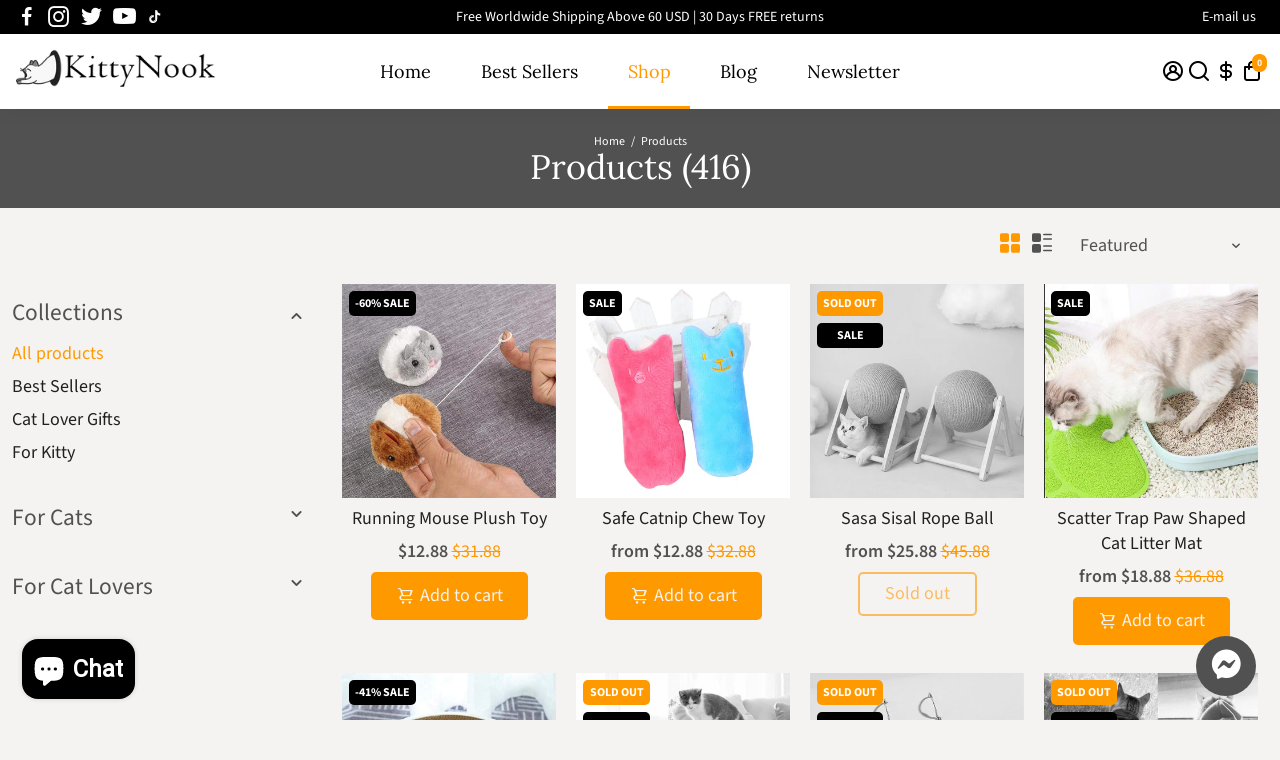

--- FILE ---
content_type: text/html; charset=utf-8
request_url: https://kittynook.com/collections/all?page=22
body_size: 77335
content:
<!doctype html>
<html>
  <head>
    






  <link rel="alternate" href="https://kittynook.com/collections/all" hreflang="de" />
  <link rel="alternate" href="https://kittynook.com/collections/all" hreflang="es" />

	<!-- Added by AVADA SEO Suite -->
	
	<!-- /Added by AVADA SEO Suite -->
    <title>
      Products - KittyNook Cat Co. &ndash; Page 22
    </title>
    
    <meta name="description" content="Shop Products at KittyNook Cat Co.. You, as a cat lover, will be delighted.  Paw-parent Approved ✓ Free Shipping ✓" />
    
    <link rel="canonical" href="https://kittynook.com/collections/all?page=22" />
    <link href="https://static.boostertheme.co" rel="preconnect" crossorigin>
    <link rel="dns-prefetch" href="//static.boostertheme.co">
    <link href="https://theme.boostertheme.com" rel="preconnect" crossorigin>
    <link rel="dns-prefetch" href="//theme.boostertheme.com">
    <meta charset="utf-8">
    <meta http-equiv="X-UA-Compatible" content="IE=edge,chrome=1">
    <meta name="viewport" content="width=device-width,initial-scale=1,shrink-to-fit=no">

    


    <link rel="apple-touch-icon" sizes="180x180" href="//kittynook.com/cdn/shop/files/KittyNook_FavIcon_ada7db6c-8bea-4cf5-b7cc-2ae3253e4755_180x180_crop_center.png?v=1613534359">
    <link rel="icon" type="image/png" sizes="32x32" href="//kittynook.com/cdn/shop/files/KittyNook_FavIcon_ada7db6c-8bea-4cf5-b7cc-2ae3253e4755_32x32_crop_center.png?v=1613534359">
    <link rel="icon" type="image/png" sizes="16x16" href="//kittynook.com/cdn/shop/files/KittyNook_FavIcon_ada7db6c-8bea-4cf5-b7cc-2ae3253e4755_16x16_crop_center.png?v=1613534359">
    <link rel="manifest" href="//kittynook.com/cdn/shop/t/45/assets/site.webmanifest?v=51814809053150996781714466448">
    <meta name="msapplication-TileColor" content="">
    <meta name="theme-color" content=">


    <script>window.performance && window.performance.mark && window.performance.mark('shopify.content_for_header.start');</script><meta name="google-site-verification" content="ieZhlWBB6FFBAh6MoZHYL2Q99nBcSMRhlz15RftPlf0">
<meta name="facebook-domain-verification" content="stu4iw7ku6dpvy06sdykuh4scpnyuk">
<meta name="facebook-domain-verification" content="stu4iw7ku6dpvy06sdykuh4scpnyuk">
<meta id="shopify-digital-wallet" name="shopify-digital-wallet" content="/45073924260/digital_wallets/dialog">
<meta name="shopify-checkout-api-token" content="04e0d568a36e36359b61175dfe53b8d6">
<meta id="in-context-paypal-metadata" data-shop-id="45073924260" data-venmo-supported="false" data-environment="production" data-locale="en_US" data-paypal-v4="true" data-currency="USD">
<link rel="alternate" type="application/atom+xml" title="Feed" href="/collections/all.atom" />
<link rel="prev" href="/collections/all?page=21">
<link rel="next" href="/collections/all?page=23">
<link rel="alternate" hreflang="x-default" href="https://kittynook.com/collections/all?page=22">
<link rel="alternate" hreflang="en" href="https://kittynook.com/collections/all?page=22">
<link rel="alternate" hreflang="de" href="https://kittynook.com/de/collections/all?page=22">
<link rel="alternate" hreflang="es" href="https://kittynook.com/es/collections/all?page=22">
<script async="async" src="/checkouts/internal/preloads.js?locale=en-US"></script>
<link rel="preconnect" href="https://shop.app" crossorigin="anonymous">
<script async="async" src="https://shop.app/checkouts/internal/preloads.js?locale=en-US&shop_id=45073924260" crossorigin="anonymous"></script>
<script id="apple-pay-shop-capabilities" type="application/json">{"shopId":45073924260,"countryCode":"SG","currencyCode":"USD","merchantCapabilities":["supports3DS"],"merchantId":"gid:\/\/shopify\/Shop\/45073924260","merchantName":"KittyNook Cat Co.","requiredBillingContactFields":["postalAddress","email","phone"],"requiredShippingContactFields":["postalAddress","email","phone"],"shippingType":"shipping","supportedNetworks":["visa","masterCard","amex"],"total":{"type":"pending","label":"KittyNook Cat Co.","amount":"1.00"},"shopifyPaymentsEnabled":true,"supportsSubscriptions":true}</script>
<script id="shopify-features" type="application/json">{"accessToken":"04e0d568a36e36359b61175dfe53b8d6","betas":["rich-media-storefront-analytics"],"domain":"kittynook.com","predictiveSearch":true,"shopId":45073924260,"locale":"en"}</script>
<script>var Shopify = Shopify || {};
Shopify.shop = "kittynook.myshopify.com";
Shopify.locale = "en";
Shopify.currency = {"active":"USD","rate":"1.0"};
Shopify.country = "US";
Shopify.theme = {"name":"[Avada Speed up] Tue, 30 Apr 2024 08:40:20 GMT","id":141999866070,"schema_name":"Booster-6.1.9","schema_version":"6.1.9","theme_store_id":null,"role":"main"};
Shopify.theme.handle = "null";
Shopify.theme.style = {"id":null,"handle":null};
Shopify.cdnHost = "kittynook.com/cdn";
Shopify.routes = Shopify.routes || {};
Shopify.routes.root = "/";</script>
<script type="module">!function(o){(o.Shopify=o.Shopify||{}).modules=!0}(window);</script>
<script>!function(o){function n(){var o=[];function n(){o.push(Array.prototype.slice.apply(arguments))}return n.q=o,n}var t=o.Shopify=o.Shopify||{};t.loadFeatures=n(),t.autoloadFeatures=n()}(window);</script>
<script>
  window.ShopifyPay = window.ShopifyPay || {};
  window.ShopifyPay.apiHost = "shop.app\/pay";
  window.ShopifyPay.redirectState = null;
</script>
<script id="shop-js-analytics" type="application/json">{"pageType":"collection"}</script>
<script defer="defer" async type="module" src="//kittynook.com/cdn/shopifycloud/shop-js/modules/v2/client.init-shop-cart-sync_BApSsMSl.en.esm.js"></script>
<script defer="defer" async type="module" src="//kittynook.com/cdn/shopifycloud/shop-js/modules/v2/chunk.common_CBoos6YZ.esm.js"></script>
<script type="module">
  await import("//kittynook.com/cdn/shopifycloud/shop-js/modules/v2/client.init-shop-cart-sync_BApSsMSl.en.esm.js");
await import("//kittynook.com/cdn/shopifycloud/shop-js/modules/v2/chunk.common_CBoos6YZ.esm.js");

  window.Shopify.SignInWithShop?.initShopCartSync?.({"fedCMEnabled":true,"windoidEnabled":true});

</script>
<script>
  window.Shopify = window.Shopify || {};
  if (!window.Shopify.featureAssets) window.Shopify.featureAssets = {};
  window.Shopify.featureAssets['shop-js'] = {"shop-cart-sync":["modules/v2/client.shop-cart-sync_DJczDl9f.en.esm.js","modules/v2/chunk.common_CBoos6YZ.esm.js"],"init-fed-cm":["modules/v2/client.init-fed-cm_BzwGC0Wi.en.esm.js","modules/v2/chunk.common_CBoos6YZ.esm.js"],"init-windoid":["modules/v2/client.init-windoid_BS26ThXS.en.esm.js","modules/v2/chunk.common_CBoos6YZ.esm.js"],"shop-cash-offers":["modules/v2/client.shop-cash-offers_DthCPNIO.en.esm.js","modules/v2/chunk.common_CBoos6YZ.esm.js","modules/v2/chunk.modal_Bu1hFZFC.esm.js"],"shop-button":["modules/v2/client.shop-button_D_JX508o.en.esm.js","modules/v2/chunk.common_CBoos6YZ.esm.js"],"init-shop-email-lookup-coordinator":["modules/v2/client.init-shop-email-lookup-coordinator_DFwWcvrS.en.esm.js","modules/v2/chunk.common_CBoos6YZ.esm.js"],"shop-toast-manager":["modules/v2/client.shop-toast-manager_tEhgP2F9.en.esm.js","modules/v2/chunk.common_CBoos6YZ.esm.js"],"shop-login-button":["modules/v2/client.shop-login-button_DwLgFT0K.en.esm.js","modules/v2/chunk.common_CBoos6YZ.esm.js","modules/v2/chunk.modal_Bu1hFZFC.esm.js"],"avatar":["modules/v2/client.avatar_BTnouDA3.en.esm.js"],"init-shop-cart-sync":["modules/v2/client.init-shop-cart-sync_BApSsMSl.en.esm.js","modules/v2/chunk.common_CBoos6YZ.esm.js"],"pay-button":["modules/v2/client.pay-button_BuNmcIr_.en.esm.js","modules/v2/chunk.common_CBoos6YZ.esm.js"],"init-shop-for-new-customer-accounts":["modules/v2/client.init-shop-for-new-customer-accounts_DrjXSI53.en.esm.js","modules/v2/client.shop-login-button_DwLgFT0K.en.esm.js","modules/v2/chunk.common_CBoos6YZ.esm.js","modules/v2/chunk.modal_Bu1hFZFC.esm.js"],"init-customer-accounts-sign-up":["modules/v2/client.init-customer-accounts-sign-up_TlVCiykN.en.esm.js","modules/v2/client.shop-login-button_DwLgFT0K.en.esm.js","modules/v2/chunk.common_CBoos6YZ.esm.js","modules/v2/chunk.modal_Bu1hFZFC.esm.js"],"shop-follow-button":["modules/v2/client.shop-follow-button_C5D3XtBb.en.esm.js","modules/v2/chunk.common_CBoos6YZ.esm.js","modules/v2/chunk.modal_Bu1hFZFC.esm.js"],"checkout-modal":["modules/v2/client.checkout-modal_8TC_1FUY.en.esm.js","modules/v2/chunk.common_CBoos6YZ.esm.js","modules/v2/chunk.modal_Bu1hFZFC.esm.js"],"init-customer-accounts":["modules/v2/client.init-customer-accounts_C0Oh2ljF.en.esm.js","modules/v2/client.shop-login-button_DwLgFT0K.en.esm.js","modules/v2/chunk.common_CBoos6YZ.esm.js","modules/v2/chunk.modal_Bu1hFZFC.esm.js"],"lead-capture":["modules/v2/client.lead-capture_Cq0gfm7I.en.esm.js","modules/v2/chunk.common_CBoos6YZ.esm.js","modules/v2/chunk.modal_Bu1hFZFC.esm.js"],"shop-login":["modules/v2/client.shop-login_BmtnoEUo.en.esm.js","modules/v2/chunk.common_CBoos6YZ.esm.js","modules/v2/chunk.modal_Bu1hFZFC.esm.js"],"payment-terms":["modules/v2/client.payment-terms_BHOWV7U_.en.esm.js","modules/v2/chunk.common_CBoos6YZ.esm.js","modules/v2/chunk.modal_Bu1hFZFC.esm.js"]};
</script>
<script>(function() {
  var isLoaded = false;
  function asyncLoad() {
    if (isLoaded) return;
    isLoaded = true;
    var urls = ["https:\/\/loox.io\/widget\/4yZ5lIatbF\/loox.1597036249783.js?shop=kittynook.myshopify.com","https:\/\/cdn1.avada.io\/flying-pages\/module.js?shop=kittynook.myshopify.com","https:\/\/seo.apps.avada.io\/avada-seo-installed.js?shop=kittynook.myshopify.com","https:\/\/woolyfeed-tags.nyc3.cdn.digitaloceanspaces.com\/kittynook.myshopify.com\/5132179144.js?shop=kittynook.myshopify.com"];
    for (var i = 0; i < urls.length; i++) {
      var s = document.createElement('script');
      if ((!1741336263930 || Date.now() < 1741336263930) &&
      (!window.AVADA_SPEED_BLACKLIST || window.AVADA_SPEED_BLACKLIST.some(pattern => pattern.test(s))) &&
      (!window.AVADA_SPEED_WHITELIST || window.AVADA_SPEED_WHITELIST.every(pattern => !pattern.test(s)))) s.type = 'lightJs'; else s.type = 'text/javascript';
      s.async = true;
      s.src = urls[i];
      var x = document.getElementsByTagName('script')[0];
      x.parentNode.insertBefore(s, x);
    }
  };
  if(window.attachEvent) {
    window.attachEvent('onload', asyncLoad);
  } else {
    window.addEventListener('load', asyncLoad, false);
  }
})();</script>
<script id="__st">var __st={"a":45073924260,"offset":-18000,"reqid":"bb03a001-0936-4aed-b166-22aaae48ffc6-1768867297","pageurl":"kittynook.com\/collections\/all?page=22","u":"acbec85f32c5","p":"collection"};</script>
<script>window.ShopifyPaypalV4VisibilityTracking = true;</script>
<script id="captcha-bootstrap">!function(){'use strict';const t='contact',e='account',n='new_comment',o=[[t,t],['blogs',n],['comments',n],[t,'customer']],c=[[e,'customer_login'],[e,'guest_login'],[e,'recover_customer_password'],[e,'create_customer']],r=t=>t.map((([t,e])=>`form[action*='/${t}']:not([data-nocaptcha='true']) input[name='form_type'][value='${e}']`)).join(','),a=t=>()=>t?[...document.querySelectorAll(t)].map((t=>t.form)):[];function s(){const t=[...o],e=r(t);return a(e)}const i='password',u='form_key',d=['recaptcha-v3-token','g-recaptcha-response','h-captcha-response',i],f=()=>{try{return window.sessionStorage}catch{return}},m='__shopify_v',_=t=>t.elements[u];function p(t,e,n=!1){try{const o=window.sessionStorage,c=JSON.parse(o.getItem(e)),{data:r}=function(t){const{data:e,action:n}=t;return t[m]||n?{data:e,action:n}:{data:t,action:n}}(c);for(const[e,n]of Object.entries(r))t.elements[e]&&(t.elements[e].value=n);n&&o.removeItem(e)}catch(o){console.error('form repopulation failed',{error:o})}}const l='form_type',E='cptcha';function T(t){t.dataset[E]=!0}const w=window,h=w.document,L='Shopify',v='ce_forms',y='captcha';let A=!1;((t,e)=>{const n=(g='f06e6c50-85a8-45c8-87d0-21a2b65856fe',I='https://cdn.shopify.com/shopifycloud/storefront-forms-hcaptcha/ce_storefront_forms_captcha_hcaptcha.v1.5.2.iife.js',D={infoText:'Protected by hCaptcha',privacyText:'Privacy',termsText:'Terms'},(t,e,n)=>{const o=w[L][v],c=o.bindForm;if(c)return c(t,g,e,D).then(n);var r;o.q.push([[t,g,e,D],n]),r=I,A||(h.body.append(Object.assign(h.createElement('script'),{id:'captcha-provider',async:!0,src:r})),A=!0)});var g,I,D;w[L]=w[L]||{},w[L][v]=w[L][v]||{},w[L][v].q=[],w[L][y]=w[L][y]||{},w[L][y].protect=function(t,e){n(t,void 0,e),T(t)},Object.freeze(w[L][y]),function(t,e,n,w,h,L){const[v,y,A,g]=function(t,e,n){const i=e?o:[],u=t?c:[],d=[...i,...u],f=r(d),m=r(i),_=r(d.filter((([t,e])=>n.includes(e))));return[a(f),a(m),a(_),s()]}(w,h,L),I=t=>{const e=t.target;return e instanceof HTMLFormElement?e:e&&e.form},D=t=>v().includes(t);t.addEventListener('submit',(t=>{const e=I(t);if(!e)return;const n=D(e)&&!e.dataset.hcaptchaBound&&!e.dataset.recaptchaBound,o=_(e),c=g().includes(e)&&(!o||!o.value);(n||c)&&t.preventDefault(),c&&!n&&(function(t){try{if(!f())return;!function(t){const e=f();if(!e)return;const n=_(t);if(!n)return;const o=n.value;o&&e.removeItem(o)}(t);const e=Array.from(Array(32),(()=>Math.random().toString(36)[2])).join('');!function(t,e){_(t)||t.append(Object.assign(document.createElement('input'),{type:'hidden',name:u})),t.elements[u].value=e}(t,e),function(t,e){const n=f();if(!n)return;const o=[...t.querySelectorAll(`input[type='${i}']`)].map((({name:t})=>t)),c=[...d,...o],r={};for(const[a,s]of new FormData(t).entries())c.includes(a)||(r[a]=s);n.setItem(e,JSON.stringify({[m]:1,action:t.action,data:r}))}(t,e)}catch(e){console.error('failed to persist form',e)}}(e),e.submit())}));const S=(t,e)=>{t&&!t.dataset[E]&&(n(t,e.some((e=>e===t))),T(t))};for(const o of['focusin','change'])t.addEventListener(o,(t=>{const e=I(t);D(e)&&S(e,y())}));const B=e.get('form_key'),M=e.get(l),P=B&&M;t.addEventListener('DOMContentLoaded',(()=>{const t=y();if(P)for(const e of t)e.elements[l].value===M&&p(e,B);[...new Set([...A(),...v().filter((t=>'true'===t.dataset.shopifyCaptcha))])].forEach((e=>S(e,t)))}))}(h,new URLSearchParams(w.location.search),n,t,e,['guest_login'])})(!0,!0)}();</script>
<script integrity="sha256-4kQ18oKyAcykRKYeNunJcIwy7WH5gtpwJnB7kiuLZ1E=" data-source-attribution="shopify.loadfeatures" defer="defer" src="//kittynook.com/cdn/shopifycloud/storefront/assets/storefront/load_feature-a0a9edcb.js" crossorigin="anonymous"></script>
<script crossorigin="anonymous" defer="defer" src="//kittynook.com/cdn/shopifycloud/storefront/assets/shopify_pay/storefront-65b4c6d7.js?v=20250812"></script>
<script data-source-attribution="shopify.dynamic_checkout.dynamic.init">var Shopify=Shopify||{};Shopify.PaymentButton=Shopify.PaymentButton||{isStorefrontPortableWallets:!0,init:function(){window.Shopify.PaymentButton.init=function(){};var t=document.createElement("script");t.src="https://kittynook.com/cdn/shopifycloud/portable-wallets/latest/portable-wallets.en.js",t.type="module",document.head.appendChild(t)}};
</script>
<script data-source-attribution="shopify.dynamic_checkout.buyer_consent">
  function portableWalletsHideBuyerConsent(e){var t=document.getElementById("shopify-buyer-consent"),n=document.getElementById("shopify-subscription-policy-button");t&&n&&(t.classList.add("hidden"),t.setAttribute("aria-hidden","true"),n.removeEventListener("click",e))}function portableWalletsShowBuyerConsent(e){var t=document.getElementById("shopify-buyer-consent"),n=document.getElementById("shopify-subscription-policy-button");t&&n&&(t.classList.remove("hidden"),t.removeAttribute("aria-hidden"),n.addEventListener("click",e))}window.Shopify?.PaymentButton&&(window.Shopify.PaymentButton.hideBuyerConsent=portableWalletsHideBuyerConsent,window.Shopify.PaymentButton.showBuyerConsent=portableWalletsShowBuyerConsent);
</script>
<script data-source-attribution="shopify.dynamic_checkout.cart.bootstrap">document.addEventListener("DOMContentLoaded",(function(){function t(){return document.querySelector("shopify-accelerated-checkout-cart, shopify-accelerated-checkout")}if(t())Shopify.PaymentButton.init();else{new MutationObserver((function(e,n){t()&&(Shopify.PaymentButton.init(),n.disconnect())})).observe(document.body,{childList:!0,subtree:!0})}}));
</script>
<link id="shopify-accelerated-checkout-styles" rel="stylesheet" media="screen" href="https://kittynook.com/cdn/shopifycloud/portable-wallets/latest/accelerated-checkout-backwards-compat.css" crossorigin="anonymous">
<style id="shopify-accelerated-checkout-cart">
        #shopify-buyer-consent {
  margin-top: 1em;
  display: inline-block;
  width: 100%;
}

#shopify-buyer-consent.hidden {
  display: none;
}

#shopify-subscription-policy-button {
  background: none;
  border: none;
  padding: 0;
  text-decoration: underline;
  font-size: inherit;
  cursor: pointer;
}

#shopify-subscription-policy-button::before {
  box-shadow: none;
}

      </style>

<script>window.performance && window.performance.mark && window.performance.mark('shopify.content_for_header.end');</script>

    <style>
              @font-face {
  font-family: Lora;
  font-weight: 400;
  font-style: normal;
  src: url("//kittynook.com/cdn/fonts/lora/lora_n4.9a60cb39eff3bfbc472bac5b3c5c4d7c878f0a8d.woff2") format("woff2"),
       url("//kittynook.com/cdn/fonts/lora/lora_n4.4d935d2630ceaf34d2e494106075f8d9f1257d25.woff") format("woff");
font-display: swap;}
      @font-face {
  font-family: "Source Sans Pro";
  font-weight: 400;
  font-style: normal;
  src: url("//kittynook.com/cdn/fonts/source_sans_pro/sourcesanspro_n4.50ae3e156aed9a794db7e94c4d00984c7b66616c.woff2") format("woff2"),
       url("//kittynook.com/cdn/fonts/source_sans_pro/sourcesanspro_n4.d1662e048bd96ae7123e46600ff9744c0d84502d.woff") format("woff");
font-display: swap;}
     @font-face {
  font-family: "Source Sans Pro";
  font-weight: 600;
  font-style: normal;
  src: url("//kittynook.com/cdn/fonts/source_sans_pro/sourcesanspro_n6.cdbfc001bf7647698fff34a09dc1c625e4008e01.woff2") format("woff2"),
       url("//kittynook.com/cdn/fonts/source_sans_pro/sourcesanspro_n6.75b644b223b15254f28282d56f730f2224564c8d.woff") format("woff");
font-display: swap;}
     @font-face {
  font-family: "Source Sans Pro";
  font-weight: 700;
  font-style: normal;
  src: url("//kittynook.com/cdn/fonts/source_sans_pro/sourcesanspro_n7.41cbad1715ffa6489ec3aab1c16fda6d5bdf2235.woff2") format("woff2"),
       url("//kittynook.com/cdn/fonts/source_sans_pro/sourcesanspro_n7.01173495588557d2be0eb2bb2ecdf8e4f01cf917.woff") format("woff");
font-display: swap;}
 :root{--baseFont: "Source Sans Pro", sans-serif;--titleFont: Lora, serif;--smallFontSize: 14px;--baseFontSize: 18px;--mediumFontSize: 34px;--mediumSubtitleFontSize: 27.2px;--bigFontSize: 48px;--headingFontSize: 39px;--subHeadingFontSize: 20px;--bodyBackgroundColor: #f4f3f2;--textColor:  #515151;--titleColor: #202020;--secondaryBodyBackgroundColor: #f4f3f2;--secondaryTextColor: #515151;--linkColor: #202020;--gLinkColor: #202020;--accentColor: #ff9900;--accentColor005: rgba(255, 153, 0, 0.05);--accentColor01: rgba(255, 153, 0, 0.1);--accentColor025: rgba(255, 153, 0, 0.25);--accentColor05: rgba(255, 153, 0, 0.5);--accentColor075: rgba(255, 153, 0, 0.75);--accentTextColor: #f4f3f2;--secondaryAccentColor: #f4f3f2;--secondaryAccentTextColor: #ff9900;--disabledBackgroundColor: ;--disabledTextColor: ;--alertColor: #000000;--alertColor005: rgba(0, 0, 0, 0.05);--borderRadius: 0px;--borderRadiusSmall: 5px;--cardPadding: 10px;--maxwidth:1280px;;--inputFill: #EFEFEF;--inputContent: #000000}*{box-sizing:border-box;backface-visibility:hidden}html{-webkit-text-size-adjust:100%}body{margin:0}main{display:block}hr{box-sizing:content-box;height:0;overflow:visible}pre{font-family:monospace, monospace;font-size:1em}a{background-color:transparent}abbr[title]{border-bottom:none;text-decoration:underline;text-decoration:underline dotted}b,strong{font-weight:bolder}code,kbd,samp{font-family:monospace, monospace;font-size:1em}small{font-size:80%}sub,sup{font-size:75%;line-height:0;position:relative;vertical-align:baseline}sub{bottom:-0.25em}sup{top:-0.5em}img{border-style:none;max-width:100%;height:auto}button,input,optgroup,select,textarea{font-family:inherit;font-size:100%;line-height:1.15;margin:0;background:var(--inputFill);color:var(--inputContent);border:1px solid #e2e2e2;border-radius:var(--borderRadiusSmall)}button:hover,select:hover{cursor:pointer}button,input{overflow:visible}button,select{text-transform:none}button,[type="button"],[type="reset"],[type="submit"]{-webkit-appearance:button}button::-moz-focus-inner,[type="button"]::-moz-focus-inner,[type="reset"]::-moz-focus-inner,[type="submit"]::-moz-focus-inner{border-style:none;padding:0}button:-moz-focusring,[type="button"]:-moz-focusring,[type="reset"]:-moz-focusring,[type="submit"]:-moz-focusring{outline:1px dotted ButtonText}fieldset{padding:0.35em 0.75em 0.625em}legend{box-sizing:border-box;color:inherit;display:table;max-width:100%;padding:0;white-space:normal}progress{vertical-align:baseline}textarea{overflow:auto}[type="checkbox"],[type="radio"]{box-sizing:border-box;padding:0}[type="number"]::-webkit-inner-spin-button,[type="number"]::-webkit-outer-spin-button{height:auto}[type="search"]{-webkit-appearance:textfield;outline-offset:-2px}[type="search"]::-webkit-search-decoration{-webkit-appearance:none}::-webkit-file-upload-button{-webkit-appearance:button;font:inherit}details{display:block}summary{display:list-item}template{display:none}[hidden]{display:none}:focus{outline:0}select:focus,input:focus{border:1px solid darken(#e2e2e2, 20%)}[class^="col"] p{width:100%}.container-fluid,.container{margin-right:auto;margin-left:auto}.row-container{margin:auto auto}.row{position:relative;display:-webkit-box;display:-ms-flexbox;display:flex;-webkit-box-flex:0;-ms-flex:0 1 auto;flex:0 1 auto;-webkit-box-orient:horizontal;-webkit-box-direction:normal;-ms-flex-direction:row;flex-direction:row;-ms-flex-wrap:wrap;flex-wrap:wrap;width:100%}.row.reverse{-webkit-box-orient:horizontal;-webkit-box-direction:reverse;-ms-flex-direction:row-reverse;flex-direction:row-reverse}.col.reverse{-webkit-box-orient:vertical;-webkit-box-direction:reverse;-ms-flex-direction:column-reverse;flex-direction:column-reverse}.hide{display:none !important}.col-min,.col,.col-1,.col-2,.col-3,.col-4,.col-5,.col-6,.col-7,.col-8,.col-9,.col-10,.col-11,.col-12,.col-offset-0,.col-offset-1,.col-offset-2,.col-offset-3,.col-offset-4,.col-offset-5,.col-offset-6,.col-offset-7,.col-offset-8,.col-offset-9,.col-offset-10,.col-offset-11,.col-offset-12{display:flex;-webkit-box-flex:0;-ms-flex:0 0 auto;flex:0 0 auto;padding-right:12px;padding-left:12px}.col-min{max-width:100%}.col{-webkit-box-flex:1;-ms-flex-positive:1;flex-grow:1;-ms-flex-preferred-size:0;flex-basis:0;max-width:100%}.col-1{-ms-flex-preferred-size:8.33333333%;flex-basis:8.33333333%;max-width:8.33333333%}.col-2{-ms-flex-preferred-size:16.66666667%;flex-basis:16.66666667%;max-width:16.66666667%}.col-3{-ms-flex-preferred-size:25%;flex-basis:25%;max-width:25%}.col-4{-ms-flex-preferred-size:33.33333333%;flex-basis:33.33333333%;max-width:33.33333333%}.col-5{-ms-flex-preferred-size:41.66666667%;flex-basis:41.66666667%;max-width:41.66666667%}.col-6{-ms-flex-preferred-size:50%;flex-basis:50%;max-width:50%}.col-7{-ms-flex-preferred-size:58.33333333%;flex-basis:58.33333333%;max-width:58.33333333%}.col-8{-ms-flex-preferred-size:66.66666667%;flex-basis:66.66666667%;max-width:66.66666667%}.col-9{-ms-flex-preferred-size:75%;flex-basis:75%;max-width:75%}.col-10{-ms-flex-preferred-size:83.33333333%;flex-basis:83.33333333%;max-width:83.33333333%}.col-11{-ms-flex-preferred-size:91.66666667%;flex-basis:91.66666667%;max-width:91.66666667%}.col-12{-ms-flex-preferred-size:100%;flex-basis:100%;max-width:100%}.col-offset-0{margin-left:0}.col-offset-1{margin-left:8.33333333%}.col-offset-2{margin-left:16.66666667%}.col-offset-3{margin-left:25%}.col-offset-4{margin-left:33.33333333%}.col-offset-5{margin-left:41.66666667%}.col-offset-6{margin-left:50%}.col-offset-7{margin-left:58.33333333%}.col-offset-8{margin-left:66.66666667%}.col-offset-9{margin-left:75%}.col-offset-10{margin-left:83.33333333%}.col-offset-11{margin-left:91.66666667%}.start{-webkit-box-pack:start;-ms-flex-pack:start;justify-content:flex-start;justify-items:flex-start;text-align:left;text-align:start}.center{-webkit-box-pack:center;-ms-flex-pack:center;justify-content:center;justify-items:center;text-align:center}.end{-webkit-box-pack:end;-ms-flex-pack:end;justify-content:flex-end;justify-items:flex-end;text-align:right;text-align:end}.top{-webkit-box-align:start;-ms-flex-align:start;align-items:flex-start;align-content:flex-start}.middle{-webkit-box-align:center;-ms-flex-align:center;align-items:center;align-content:center}.bottom{-webkit-box-align:end;-ms-flex-align:end;align-items:flex-end;align-content:flex-end}.around{-ms-flex-pack:distribute;justify-content:space-around}.between{-webkit-box-pack:justify;-ms-flex-pack:justify;justify-content:space-between}.first{-webkit-box-ordinal-group:0;-ms-flex-order:-1;order:-1}.last{-webkit-box-ordinal-group:2;-ms-flex-order:1;order:1}@media only screen and (min-width: 600px){.col-sm-min,.col-sm,.col-sm-1,.col-sm-2,.col-sm-3,.col-sm-4,.col-sm-5,.col-sm-6,.col-sm-7,.col-sm-8,.col-sm-9,.col-sm-10,.col-sm-11,.col-sm-12,.col-sm-offset-0,.col-sm-offset-1,.col-sm-offset-2,.col-sm-offset-3,.col-sm-offset-4,.col-sm-offset-5,.col-sm-offset-6,.col-sm-offset-7,.col-sm-offset-8,.col-sm-offset-9,.col-sm-offset-10,.col-sm-offset-11,.col-sm-offset-12{display:flex;-webkit-box-flex:0;-ms-flex:0 0 auto;flex:0 0 auto;padding-right:12px;padding-left:12px}.col-sm{-webkit-box-flex:1;-ms-flex-positive:1;flex-grow:1;-ms-flex-preferred-size:0;flex-basis:0;max-width:100%}.col-sm-1{-ms-flex-preferred-size:8.33333333%;flex-basis:8.33333333%;max-width:8.33333333%}.col-sm-2{-ms-flex-preferred-size:16.66666667%;flex-basis:16.66666667%;max-width:16.66666667%}.col-sm-3{-ms-flex-preferred-size:25%;flex-basis:25%;max-width:25%}.col-sm-4{-ms-flex-preferred-size:33.33333333%;flex-basis:33.33333333%;max-width:33.33333333%}.col-sm-5{-ms-flex-preferred-size:41.66666667%;flex-basis:41.66666667%;max-width:41.66666667%}.col-sm-6{-ms-flex-preferred-size:50%;flex-basis:50%;max-width:50%}.col-sm-7{-ms-flex-preferred-size:58.33333333%;flex-basis:58.33333333%;max-width:58.33333333%}.col-sm-8{-ms-flex-preferred-size:66.66666667%;flex-basis:66.66666667%;max-width:66.66666667%}.col-sm-9{-ms-flex-preferred-size:75%;flex-basis:75%;max-width:75%}.col-sm-10{-ms-flex-preferred-size:83.33333333%;flex-basis:83.33333333%;max-width:83.33333333%}.col-sm-11{-ms-flex-preferred-size:91.66666667%;flex-basis:91.66666667%;max-width:91.66666667%}.col-sm-12{-ms-flex-preferred-size:100%;flex-basis:100%;max-width:100%}.col-sm-offset-0{margin-left:0}.col-sm-offset-1{margin-left:8.33333333%}.col-sm-offset-2{margin-left:16.66666667%}.col-sm-offset-3{margin-left:25%}.col-sm-offset-4{margin-left:33.33333333%}.col-sm-offset-5{margin-left:41.66666667%}.col-sm-offset-6{margin-left:50%}.col-sm-offset-7{margin-left:58.33333333%}.col-sm-offset-8{margin-left:66.66666667%}.col-sm-offset-9{margin-left:75%}.col-sm-offset-10{margin-left:83.33333333%}.col-sm-offset-11{margin-left:91.66666667%}.start-sm{-webkit-box-pack:start;-ms-flex-pack:start;justify-content:flex-start;text-align:left;text-align:start}.center-sm{-webkit-box-pack:center;-ms-flex-pack:center;justify-content:center;text-align:center}.end-sm{-webkit-box-pack:end;-ms-flex-pack:end;justify-content:flex-end;text-align:right;text-align:end}.top-sm{-webkit-box-align:start;-ms-flex-align:start;align-items:flex-start}.middle-sm{-webkit-box-align:center;-ms-flex-align:center;align-items:center}.bottom-sm{-webkit-box-align:end;-ms-flex-align:end;align-items:flex-end}.around-sm{-ms-flex-pack:distribute;justify-content:space-around}.between-sm{-webkit-box-pack:justify;-ms-flex-pack:justify;justify-content:space-between}.first-sm{-webkit-box-ordinal-group:0;-ms-flex-order:-1;order:-1}.last-sm{-webkit-box-ordinal-group:2;-ms-flex-order:1;order:1}}@media only screen and (min-width: 768px){.col-md-min,.col-md,.col-md-1,.col-md-2,.col-md-3,.col-md-4,.col-md-5,.col-md-6,.col-md-7,.col-md-8,.col-md-9,.col-md-10,.col-md-11,.col-md-12,.col-md-1-5,.col-md-offset-0,.col-md-offset-1,.col-md-offset-2,.col-md-offset-3,.col-md-offset-4,.col-md-offset-5,.col-md-offset-6,.col-md-offset-7,.col-md-offset-8,.col-md-offset-9,.col-md-offset-10,.col-md-offset-11,.col-md-offset-12{display:flex;-webkit-box-flex:0;-ms-flex:0 0 auto;flex:0 0 auto;padding-right:12px;padding-left:12px}.col-md{-webkit-box-flex:1;-ms-flex-positive:1;flex-grow:1;-ms-flex-preferred-size:0;flex-basis:0;max-width:100%}.col-md-1-5{-ms-flex-preferred-size:20%;flex-basis:20%;max-width:20%}.col-md-1{-ms-flex-preferred-size:8.33333333%;flex-basis:8.33333333%;max-width:8.33333333%}.col-md-2{-ms-flex-preferred-size:16.66666667%;flex-basis:16.66666667%;max-width:16.66666667%}.col-md-3{-ms-flex-preferred-size:25%;flex-basis:25%;max-width:25%}.col-md-4{-ms-flex-preferred-size:33.33333333%;flex-basis:33.33333333%;max-width:33.33333333%}.col-md-5{-ms-flex-preferred-size:41.66666667%;flex-basis:41.66666667%;max-width:41.66666667%}.col-md-6{-ms-flex-preferred-size:50%;flex-basis:50%;max-width:50%}.col-md-7{-ms-flex-preferred-size:58.33333333%;flex-basis:58.33333333%;max-width:58.33333333%}.col-md-8{-ms-flex-preferred-size:66.66666667%;flex-basis:66.66666667%;max-width:66.66666667%}.col-md-9{-ms-flex-preferred-size:75%;flex-basis:75%;max-width:75%}.col-md-10{-ms-flex-preferred-size:83.33333333%;flex-basis:83.33333333%;max-width:83.33333333%}.col-md-11{-ms-flex-preferred-size:91.66666667%;flex-basis:91.66666667%;max-width:91.66666667%}.col-md-12{-ms-flex-preferred-size:100%;flex-basis:100%;max-width:100%}.col-md-offset-0{margin-left:0}.col-md-offset-1{margin-left:8.33333333%}.col-md-offset-2{margin-left:16.66666667%}.col-md-offset-3{margin-left:25%}.col-md-offset-4{margin-left:33.33333333%}.col-md-offset-5{margin-left:41.66666667%}.col-md-offset-6{margin-left:50%}.col-md-offset-7{margin-left:58.33333333%}.col-md-offset-8{margin-left:66.66666667%}.col-md-offset-9{margin-left:75%}.col-md-offset-10{margin-left:83.33333333%}.col-md-offset-11{margin-left:91.66666667%}.start-md{-webkit-box-pack:start;-ms-flex-pack:start;justify-content:flex-start;text-align:left;text-align:start}.center-md{-webkit-box-pack:center;-ms-flex-pack:center;justify-content:center;text-align:center}.end-md{-webkit-box-pack:end;-ms-flex-pack:end;justify-content:flex-end;text-align:right;text-align:end}.top-md{-webkit-box-align:start;-ms-flex-align:start;align-items:flex-start}.middle-md{-webkit-box-align:center;-ms-flex-align:center;align-items:center}.bottom-md{-webkit-box-align:end;-ms-flex-align:end;align-items:flex-end}.around-md{-ms-flex-pack:distribute;justify-content:space-around}.between-md{-webkit-box-pack:justify;-ms-flex-pack:justify;justify-content:space-between}.first-md{-webkit-box-ordinal-group:0;-ms-flex-order:-1;order:-1}.last-md{-webkit-box-ordinal-group:2;-ms-flex-order:1;order:1}}@media only screen and (min-width: 1024px){.col-lg-min,.col-lg,.col-lg-1,.col-lg-2,.col-lg-3,.col-lg-4,.col-lg-5,.col-lg-1-5,.col-lg-6,.col-lg-7,.col-lg-8,.col-lg-9,.col-lg-10,.col-lg-11,.col-lg-12,.col-lg-offset-0,.col-lg-offset-1,.col-lg-offset-2,.col-lg-offset-3,.col-lg-offset-4,.col-lg-offset-5,.col-lg-offset-6,.col-lg-offset-7,.col-lg-offset-8,.col-lg-offset-9,.col-lg-offset-10,.col-lg-offset-11,.col-lg-offset-12{display:flex;-webkit-box-flex:0;-ms-flex:0 0 auto;flex:0 0 auto;padding-right:12px;padding-left:12px}.col-lg{-webkit-box-flex:1;-ms-flex-positive:1;flex-grow:1;-ms-flex-preferred-size:0;flex-basis:0;max-width:100%}.col-lg-1{-ms-flex-preferred-size:8.33333333%;flex-basis:8.33333333%;max-width:8.33333333%}.col-lg-2{-ms-flex-preferred-size:16.66666667%;flex-basis:16.66666667%;max-width:16.66666667%}.col-lg-1-5{-ms-flex-preferred-size:20%;flex-basis:20%;max-width:20%}.col-lg-3{-ms-flex-preferred-size:25%;flex-basis:25%;max-width:25%}.col-lg-4{-ms-flex-preferred-size:33.33333333%;flex-basis:33.33333333%;max-width:33.33333333%}.col-lg-5{-ms-flex-preferred-size:41.66666667%;flex-basis:41.66666667%;max-width:41.66666667%}.col-lg-6{-ms-flex-preferred-size:50%;flex-basis:50%;max-width:50%}.col-lg-7{-ms-flex-preferred-size:58.33333333%;flex-basis:58.33333333%;max-width:58.33333333%}.col-lg-8{-ms-flex-preferred-size:66.66666667%;flex-basis:66.66666667%;max-width:66.66666667%}.col-lg-9{-ms-flex-preferred-size:75%;flex-basis:75%;max-width:75%}.col-lg-10{-ms-flex-preferred-size:83.33333333%;flex-basis:83.33333333%;max-width:83.33333333%}.col-lg-11{-ms-flex-preferred-size:91.66666667%;flex-basis:91.66666667%;max-width:91.66666667%}.col-lg-12{-ms-flex-preferred-size:100%;flex-basis:100%;max-width:100%}.col-lg-offset-0{margin-left:0}.col-lg-offset-1{margin-left:8.33333333%}.col-lg-offset-2{margin-left:16.66666667%}.col-lg-offset-3{margin-left:25%}.col-lg-offset-4{margin-left:33.33333333%}.col-lg-offset-5{margin-left:41.66666667%}.col-lg-offset-6{margin-left:50%}.col-lg-offset-7{margin-left:58.33333333%}.col-lg-offset-8{margin-left:66.66666667%}.col-lg-offset-9{margin-left:75%}.col-lg-offset-10{margin-left:83.33333333%}.col-lg-offset-11{margin-left:91.66666667%}.start-lg{-webkit-box-pack:start;-ms-flex-pack:start;justify-content:flex-start;text-align:left;text-align:start}.center-lg{-webkit-box-pack:center;-ms-flex-pack:center;justify-content:center;text-align:center}.end-lg{-webkit-box-pack:end;-ms-flex-pack:end;justify-content:flex-end;text-align:right;text-align:end}.top-lg{-webkit-box-align:start;-ms-flex-align:start;align-items:flex-start}.middle-lg{-webkit-box-align:center;-ms-flex-align:center;align-items:center}.bottom-lg{-webkit-box-align:end;-ms-flex-align:end;align-items:flex-end}.around-lg{-ms-flex-pack:distribute;justify-content:space-around}.between-lg{-webkit-box-pack:justify;-ms-flex-pack:justify;justify-content:space-between}.first-lg{-webkit-box-ordinal-group:0;-ms-flex-order:-1;order:-1}.last-lg{-webkit-box-ordinal-group:2;-ms-flex-order:1;order:1}}.primaryCombo{background-color:var(--accentColor);color:var(--accentTextColor)}.primaryCombo--reversed{background-color:var(--accentTextColor);color:var(--accentColor)}.secondaryCombo{background-color:var(--secondaryAccentColor);color:var(--secondaryAccentTextColor)}.secondaryCombo--reversed{background-color:var(--secondaryAccentTextColor);color:var(--secondaryAccentColor)}.unflex{display:block}.flex{display:flex}::-moz-selection{color:var(--accentTextColor);background:var(--accentColor)}::selection{color:var(--accentTextColor);background:var(--accentColor)}table{border:1px inset transparent;border-collapse:collapse}td,th{padding:16px}tr{transition:background-color 0.15s}tr:nth-child(even){background-color:rgba(244, 243, 242, 0.85);color:var(--secondaryTextColor)}tr:hover{background-color:var(--secondaryBodyBackgroundColor)}.h-reset,.h-reset--all h1,.h-reset--all h2,.h-reset--all h3,.h-reset--all h4,.h-reset--all h5,.h-reset--all h6{margin:0;line-height:1em;font-weight:normal}.urgency__text span p{margin:0}h1,h2,h3{font-family:var(--titleFont)}h1,h2{font-weight:400;color:var(--titleColor)}p,span{color:var(--textColor)}.p-reset,.p-reset--all p{line-height:1.35em;margin:0}a{color:var(--linkColor)}a:not(.button):hover{color:var(--accentColor)}.inherit .s__block *:not(.button):not(.tag):not(.countdown),.footer.inherit *:not(.button),.subfooter.inherit *:not(.button),.info-bar *,.bcard--default .inherit *,.slide .inherit *,.banner.inherit *{color:inherit}.max-width,.layout__boxed,.layout__stretchBg>.layout__content{max-width:var(--maxwidth);margin-right:auto;margin-left:auto;width:100%;position:relative}.raw__content{padding-left:0.75rem;padding-right:0.75rem}.layout__boxed>.layout__content,.layout__stretchContent>.layout__content{margin-right:auto;margin-left:auto;width:100%;position:relative}html,body{height:100%}.container{min-height:100vh;display:flex;flex-direction:column}main{display:flex;flex-direction:column;flex:1 1 auto}.wrapper--bottom{margin-top:auto;padding-top:48px}body{font-family:var(--baseFont);font-weight:400;font-size:var(--baseFontSize);background:var(--bodyBackgroundColor);color:var(--textColor);}input{border-radius:var(--borderRadiusSmall)}.svg-icon{height:20px;width:20px;max-height:100%;fill:currentColor}.icon-link{height:100%;line-height:0;max-height:20px;margin:0px 4px !important}.icon-link .uil{font-size:25px;color:currentColor}.icon-link .uil.uil-facebook-f{font-size:22px}.icon-link .uil.uil-whatsapp{font-size:23px;line-height:20px}.icon-link .uil::before{line-height:20px;margin:0px !important;padding:0px}.overlay{position:absolute;width:100%;height:100%;top:0;left:0}.self__align--center{align-self:center}.self__align--top{align-self:flex-start}.self__align--bottom{align-self:flex-end}.self__justify--start{justify-self:flex-start}.self__justify--center{justify-self:center}.self__justify--end{justify-self:flex-end}.border-radius{border-radius:var(--borderRadius)}.border-radius--small{border-radius:var(--borderRadiusSmall)}.margin__vertical{margin-top:12px;margin-bottom:12px}.margin__horizontal{margin-left:12px;margin-right:12px}.margin--4{margin:4px}.margin__bottom--12{margin-bottom:12px}.margin__horizontal--4{margin-left:4px;margin-right:4px}.margin--8{margin:8px}.margin--16{margin:16px}.padding__horizontal{padding-left:12px;padding-right:12px}.padding__vertical{padding-top:12px;padding-bottom:12px}.bg__top{background-position:top}.bg__bottom{background-position:bottom}.bg__middle{background-position:center}.disable-select{-webkit-touch-callout:none;-webkit-user-select:none;-khtml-user-select:none;-moz-user-select:none;-ms-user-select:none;user-select:none}.fancy-scroll::-webkit-scrollbar{width:3px}.fancy-scroll::-webkit-scrollbar-track{background:#f1f1f1}.fancy-scroll::-webkit-scrollbar-thumb{background:#888}.fancy-scroll::-webkit-scrollbar-thumb:hover{background:#555}.hidden-scroll::-webkit-scrollbar{width:0px}.hidden-scroll::-webkit-scrollbar-track{background:transparent}.hidden-scroll::-webkit-scrollbar-thumb{background:transparent}.hidden-scroll::-webkit-scrollbar-thumb:hover{background:transparent}select{padding:0.5rem;border-radius:var(--borderRadiusSmall);font-size:var(--smallFontSize)}.booster__popup--holder{position:fixed;right:10px;top:10px;z-index:99;max-width:calc(100% - 20px)}.booster__popup{opacity:0;padding:10px;margin-top:10px;max-width:100%;display:block;text-decoration:none !important}.booster__popup--error{background:var(--alertColor);color:var(--accentTextColor) !important}.booster__popup--info,.booster__popup--success{background:var(--accentColor);color:var(--accentTextColor) !important}.booster__popup--warning{background:#ffe58e;color:black !important}.banner{margin-bottom:24px;padding:24px}.description--collapse{display:-webkit-box;-webkit-box-orient:vertical;overflow:hidden;-webkit-line-clamp:1;text-overflow:ellipsis}.description--collapse>*:not(style):not(script){display:inline-block;min-width:100%}.readMore__toggle{margin-top:12px;display:inline-block}.readMore__toggle:hover{cursor:pointer}.readMore__toggle::after{content:' more'}.pagination{margin:24px 0px}.pagination__page{margin:0px 4px !important;padding:6px 12px;text-decoration:none;transition:all 0.15s;border-radius:var(--borderRadiusSmall)}.pagination__page .uil::before{margin:0px !important}.pagination__page:hover{color:var(--accentColor);background:rgba(255, 153, 0, 0.1)}.pagination__page--current,.pagination__page--current:hover{color:var(--accentTextColor);background:var(--accentColor)}@media screen and (max-width: 767px){.pagination__page{padding:6px}}[data-bstr-slide-holder]{overflow:hidden;overflow-x:scroll;-ms-overflow-style:none;scrollbar-width:none;scroll-behavior:smooth;scroll-snap-type:x mandatory;display:flex;flex-wrap:nowrap}[data-bstr-slide-holder]::-webkit-scrollbar{display:none}[data-bstr-slider-orientation="vertical"]{overflow:hidden;overflow-y:scroll;scroll-snap-type:y mandatory;padding-left:0;scroll-padding-left:0;flex-direction:column}[data-bstr-slide]{scroll-snap-align:start}.nav__utils{justify-content:flex-end}.page__header .logo--transparent{display:none}.header__plist--item{display:flex;margin-bottom:0.5rem}.header__plist--item>a{flex-shrink:0}.header__plist--image{height:80px;width:80px;object-fit:cover;flex-shrink:0;margin-right:0.5rem}.header__plist--name{display:block;margin-bottom:0.35rem;white-space:normal}.header__utility>*:hover,.header__utility .uil:hover{cursor:pointer;color:var(--accent)}.header__utility>*:not(:first-child){margin-left:.15rem}.search__icon{color:inherit}#user__button:checked+.user__holder,#i18n__button:checked+.i18n__holder{height:auto;padding:24px;opacity:1}#user__button:checked+.user__holder{padding-bottom:16px}#user__button:checked ~ .overlay,#i18n__button:checked ~ .overlay{display:block;background:black;opacity:.2}.user__button label,.i18n__button label{position:relative;z-index:1}.user__holder,.i18n__holder{position:absolute;margin-top:12px;background:var(--bodyBackgroundColor);min-width:200px;right:0px;box-shadow:0px 0px 10px rgba(0,0,0,0.08);text-align:left;display:block;height:0;overflow:hidden;opacity:0;transition:opacity 0.25s;padding:0px;z-index:999;color:var(--textColor);font-size:initial}.user__button .overlay,.i18n__button .overlay{position:fixed;z-index:0;display:none}.user__link{display:block;text-decoration:none;margin-bottom:12px !important}.user__link .uil{font-size:1.1em;margin-right:6px}.i18n__title{display:block;margin-bottom:8px !important;text-transform:uppercase;font-size:13px;font-weight:600}.i18n__title:last-of-type{margin-top:16px !important}.i18n__title:first-of-type{margin-top:0px !important}.search__container{position:relative;display:inline-block;flex:1;text-align:right}.search__container--inline{height:auto}.search__container--abs{position:fixed;left:0;top:0;box-shadow:0px 0px 10px rgba(0,0,0,0.08);z-index:999;width:100%;opacity:0;transform:translateY(-100%);transition:all 0.25s}.search__container--abs .search__container--wrapper{padding:24px 32px;background:var(--bodyBackgroundColor)}.search__container--abs.focused{opacity:1;transform:translateY(0%)}.search__container--abs form input{font-size:25px;width:calc(100% - 35px);max-width:780px;padding:8px 16px;margin-top:8px;padding-left:0px;background:transparent;border:none}.search__container--abs .search__icon--submit{font-size:20px;padding:0px;margin:0px !important;background:transparent;border:none}.search__container--abs .search__overlay{background:black;position:fixed;z-index:-1;height:100vh;width:100vw;left:0;top:0;opacity:0.15}.search__container--abs.focused .search__overlay{display:block}.search__title{display:flex;width:100%}.search__title span{margin-left:auto !important}.search__container--abs.focused .search__results{display:flex;left:35px;transform:none}.search__results a{text-decoration:none}.search__icon:hover{cursor:pointer}.search__results{position:absolute;width:100%;left:50%;transform:translateX(-50%);padding:0px 8px;background:var(--bodyBackgroundColor);z-index:14;max-width:600px;display:none}.search__container--inline .search__results{padding:8px}.search__container--inline .search__results .card--default{display:flex;max-width:100%;width:100%;padding:8px;border-radius:var(--borderRadiusSmall);margin-bottom:8px}.search__container--inline .search__results .card--default:hover{color:var(--accentColor);background:rgba(255, 153, 0, 0.1)}.search__container--inline .search__results .card__img--container{max-width:80px;margin:0px !important;margin-right:12px !important}.search__container--inline .search__results .card--default .card__info{text-align:left;margin:0px !important}.search__result{display:flex;align-content:center;align-items:center;justify-content:left;min-height:50px;padding:8px 0px;margin:8px 0px;color:inherit;transition:background-color 0.15s}.search__result:hover{background-color:rgba(255, 153, 0, 0.1)}.search__result--details span{transition:color 0.15s}.search__result:hover .search__result--details span{color:var(--accentColor)}.search__result--details{margin-left:8px;text-align:left}.search__result--details .name{display:block;margin-bottom:8px !important}.search__container span:hover{cursor:pointer}.header form{height:100%}.search__result--image{height:80px;width:80px;background-position:center;background-size:cover;margin-left:8px !important}.search__overlay{z-index:13;position:fixed;height:100%;width:100%;background:#000;opacity:0;top:0px;left:0px;transition:opacity 0.15s;display:none}.search__container.focused .search__overlay{display:block;opacity:.1}.search__container.focused .search__results{display:block}.search__page--result{margin-bottom:12px !important}.searchpage__title{padding-top:76px;padding-bottom:76px;text-align:center}.searchpage__input{padding:4px 12px;margin-right:8px}.searchpage__input--title{margin-bottom:24px !important}.search__term{color:var(--accentColor)}.searchpage__subtitle{margin-bottom:16px !important;font-size:var(--mediumSubtitleFontSize)}@media only screen and (min-width: 768px){.search__container--sub{position:relative}.search__container--inline input{width:100%;padding-left:35px;height:35px;z-index:14;max-width:750px;display:block;position:relative}.search__container--inline .search__icon,.search__container--inline.focused .search__icon--submit{position:absolute;left:5px;height:20px;top:50%;margin-top:-10px !important;z-index:15}.search__container--inline .search__icon--submit{display:none}.search__container--inline.focused .search__icon{display:none}.search__container--inline.focused .search__icon--submit{display:block}.search__container--inline .search__icon--submit .svg-icon{height:20px;width:20px}}@media only screen and (max-width: 767px){.search__container--abs.focused .search__results{position:absolute;width:100vw;left:0px;display:block}.search__results--abs{padding:8px}.search__results--abs .card--default{display:flex;max-width:100%;width:100%;padding:8px;border-radius:var(--borderRadiusSmall);margin-bottom:8px}.search__results--abs .card--default:hover{color:var(--accentColor);background:rgba(255, 153, 0, 0.1)}.search__results--abs .card__img--container{max-width:80px;margin:0px !important;margin-right:12px !important}.search__results--abs .card--default .card__info{text-align:left;margin:0px}}@media only screen and (min-width: 768px){.search__container--abs.focused .search__results--abs{left:0px;width:100%;max-height:85vh;max-width:none;padding-bottom:24px}}.linklist__link{margin:0px 4px !important}.marquee-container{transition:transform 0.3s;height:100%;justify-content:inherit;backface-visibility:hidden;transform:translateZ(0);-webkit-font-smoothing:subpixel-antialiased}.marquee-container p{overflow:hidden;margin:0 !important;height:100%;width:100%;display:flex;align-items:center;justify-content:inherit}.info-bar>div>div:not(.block--minicart) a{text-decoration:none;transition:all 0.15s}.info-bar>div>div:not(.block--minicart) a:hover{color:currentColor;opacity:0.8}.breadcrumbs--default{padding:0.5rem;color:var(--secondaryTextColor);background:var(--secondaryBodyBackgroundColor)}.breadcrumbs__wrapper .breadcrumb{width:100%}.breadcrumbs__wrapper{background:var(--secondaryBodyBackgroundColor)}.breadcrumb{font-size:12px}.breadcrumb a{text-decoration:none}.breadcrumb span{margin-left:4px !important}.tag{padding:4px 6px;background:#000;font-size:12px;font-weight:bold;color:#ffffff;text-transform:uppercase;border-radius:var(--borderRadiusSmall);margin-bottom:7px !important;text-align:center}.tag *{color:#ffffff}.tag--sale{background:#000}.tag--soldout{background:#ff9900}.tag--custom{background:var(--accentColor)}  .card__tags{position:absolute;top:7px;left:7px;max-width:50%;z-index:1}.card--holder{padding:0px var(--cardPadding)}.card--default{position:relative;display:inline-block;width:100%;margin-bottom:20px}.card__slider__parent{height:100%;width:100%}.card__slider{height:100%;width:100%;flex-wrap:nowrap;display:flex;font-size:0px}.card--default .slider__button{opacity:0}.card--default:hover .slider__button{opacity:0.4}.card--default a{text-decoration:none}.card--default .card__info{text-align:center;margin:8px 0px}.card--default .card__price,.card--default .card__price *{font-weight:600; }.card--default .card__price--sale,.card--default .card__price--sale span{font-weight:600; color:#515151; }.card--default .card__price--sale .card__price--old{font-weight:400; color:#ff9900; text-decoration:line-through}.card--default .card__brand{font-size:0.8em;font-weight:400; color:var(--secondaryTextColor); margin-bottom:4px !important;display:inline-block}.spr-starrating.spr-badge-starrating{color:var(--accentColor)}.card--default .spr-badge{margin-bottom:4px !important}.card--default .spr-badge .spr-badge-caption{display:none !important}.card--default .card__img .card__img--secondary{opacity:0;position:absolute;left:0px;top:0px}.card--default:hover .card__img .card__img--secondary{opacity:1}.card__img--container{overflow:hidden;position:relative;display:block;margin-left:auto !important;margin-right:auto !important;width:100%}.card--expanded .card__img--container{width:35%;max-width:400px;min-width:80px}.card__img--ratio{ padding-top:100%; width:100%;position:relative;border-radius:var(--borderRadius);overflow:hidden}.card__img{position:absolute;width:100%;height:100%;top:0;left:0}.card__img img{height:100%;width:100%;transition:all .4s ease;object-fit:cover}.card--soldout .card__img img{filter:grayscale(1)}.card__tags span{display:block;word-break:break-word}.card--expanded .card--holder{max-width:100%;flex-basis:100%}.card__buttons{margin-top:8px}  .card--expanded .card--default{max-width:100%;display:flex;margin-bottom:36px;padding:0px}.card--expanded .card__brand{margin-bottom:8px !important}.card--expanded .card__title{font-size:1.3em}.card--expanded .card--default{flex-wrap:nowrap}.card--expanded .card__img{max-width:400px;margin-right:16px !important}.card--expanded .card__info{justify-content:center;text-align:left;flex:1;display:flex;flex-direction:column;margin:0px 16px}.card--default .card__description{display:none;margin-top:8px !important}.card--expanded .card__info>*{overflow: hidden; text-overflow: ellipsis; display: -webkit-box; -webkit-line-clamp: 8; -webkit-box-orient: vertical;}.card--hover::before{position:absolute;height:calc(100% + 16px);width:calc(100% + 16px);top:-8px;left:-8px;content:'';background:var(--bodyBackgroundColor);box-shadow:0px 0px 10px rgba(0,0,0,0.08);z-index:-1;display:none;border-top-left-radius:var(--borderRadius);border-top-right-radius:var(--borderRadius)}.card--expanded .card__buttons{position:relative !important;box-shadow:none !important;margin-top:12px !important;padding:0px !important;margin-bottom:0 !important;text-align:left !important;display:block !important;left:0px !important;background:transparent !important;border-radius:0px !important;width:100% !important;margin-top:16px !important}.card--hover:hover .card__buttons{display:block}.card--default:hover{z-index:9}.card--default:hover .card__img img{transform:scale(1.2)}.card--default:hover .card__img .card__img--gallery img{transform:scale(1)}.card__img--gallery{width:100%;flex-shrink:0}.card--default:hover::before{display:block}.card__price{display:block}.card__title{display:block;margin-bottom:8px !important;white-space:normal;font-weight:400; }.card__reviews{display:block;margin-bottom:4px !important}.card__reviews .uil::before{margin:0px !important}.card__reviews--empty{color:var(--secondaryTextColor)}.card__reviews--positive{color:var(--accentColor)}.card__reviews svg{height:15px;width:15px}@media only screen and (min-width: 768px){.card--hover .card__buttons{position:absolute;width:calc(100% + 16px);left:-8px;text-align:center;display:none;background:var(--bodyBackgroundColor);padding-top:8px;padding-left:var(--cardPadding);padding-right:var(--cardPadding);padding-bottom:12px;box-shadow:0px 10px 10px rgba(0,0,0,0.08);border-bottom-left-radius:var(--borderRadius);border-bottom-right-radius:var(--borderRadius)}.card--slide{overflow:hidden}.card--expanded .card--slide:hover .card__img--container{transform:translateY(0%)}.card--expanded .card--slide .card__buttons{width:auto;opacity:1;height:auto;position:relative;padding-bottom:0px}.card--expanded .card--slide .card__info{padding-top:0px}.card--expanded .card--slide:hover .card__info{transform:translateY(0%)}.card--slide .card__buttons{position:absolute;width:100%;opacity:0;height:0;overflow:hidden;transition:opacity 0.15s;padding-bottom:8px}.card--slide .card__info{padding-top:8px;transition:transform 0.15s}.card--slide:hover .card__info{transform:translateY(-48px)}.card--slide .card__img--container{transition:transform 0.15s;transform:translateY(0%)}.card--slide:hover .card__img--container{transform:translateY(-38px)}.card--slide:hover .card__buttons{opacity:1;height:auto}}@media only screen and (max-width: 767px){.card--default .button{width:100%;padding-left:4px;padding-right:4px}}.collection__card--title{text-align:center;width:100%;margin-top:8px !important;display:inline-block; }.collection__card--title-inside{position:absolute;display:block;width:calc(100% - 24px);left:12px;color:#ff9900;text-align:center; bottom:12px;  border-radius:var(--borderRadiusSmall); }.collection__card .overlay{background:rgba(0,0,0,0);opacity:0.0}.collection__card:hover .card__img img{transform:scale(1.1)}.collection__card{width:100%;margin-bottom:var(--cardPadding)}.bcard--default{width:100%;position:relative;transition:all 0.15s;display:block;text-decoration:none;overflow:hidden;margin-bottom:24px}.bcard__img--container{position:relative}.bcard__img--ratio{padding-top:50%;position:relative}.bcard__img{overflow:hidden;position:absolute;top:0px;height:100%;width:100%}.bcard__img img{height:100%;width:100%;object-fit:cover}.bcard__title{display:block;margin-bottom:4px !important;font-weight:600}.bcard__excerpt{font-size:0.85em}.bcard__author{margin-top:8px !important;display:inline-block}.bcard__info{margin-top:6px !important;transition:all 0.15s}.bcard--inside .bcard__info{margin:0px 24px !important;background:var(--bodyBackgroundColor);margin-top:-24px !important;padding:12px 16px;position:relative;z-index:1;border-radius:var(--borderRadiusSmall)}.bcard--inside:hover .bcard__info{margin-left:12px;margin-right:12px;padding:24px 28px;margin-top:-36px;background:var(--accentColor);color:var(--accentTextColor) !important}.bcard--blur .bcard__img--ratio{padding-top:66.6%}.bcard--blur .bcard__info{position:absolute;width:100%;padding:12px 16px;bottom:0px;background-color:rgba(0,0,0,0.3);backdrop-filter:blur(5px);border-bottom-left-radius:var(--borderRadius);border-bottom-right-radius:var(--borderRadius)}.bcard--blur:hover .bcard__info{padding-bottom:32px}.bcard--blur .bcard__info{color:#FFF}.bcard--bottom .bcard__info{padding:12px 16px;margin-top:0px;background:var(--bodyBackgroundColor);border-bottom-left-radius:var(--borderRadius);border-bottom-right-radius:var(--borderRadius)}.bcard--bottom .bcard__img{border-bottom-left-radius:0px;border-bottom-right-radius:0px}.bcard--bottom:hover .bcard__info{background:var(--accentColor);color:var(--accentTextColor) !important}.bcard--wrapped{padding:12px;background:var(--bodyBackgroundColor)}.bcard--wrapped .bcard__info{margin-top:8px;padding:0px}.bcard--wrapped:hover{background:var(--accentColor)}.bcard--wrapped:hover .bcard__info{color:var(--accentTextColor) !important}.blog__listing--horizontal{display:flex;margin-bottom:48px}.blog__listing--image{width:100%;height:100%;object-fit:cover;position:absolute;bottom:0;left:0;transition:transform 2s}.blog__listing--ratio{width:55%;position:relative;padding-bottom:40%;display:block;border-radius:var(--borderRadius);overflow:hidden}.blog__listing--info{margin-left:24px;flex:1}.blog__listing--title{font-size:1.4em;text-decoration:none}.blog__listing--tag{color:var(--accentColor);margin-bottom:8px !important;margin-right:4px !important;font-size:var(--smallFontSize);display:inline-block}.blog__listing--excerpt{padding:16px 0px}.blog__listing--horizontal:hover .blog__listing--image{transform:scale(1.15)}.row__blog{padding-bottom:24px}@media screen and (max-width: 767px){.blog__listing--ratio{width:100%;padding-bottom:65%}.blog__listing--horizontal{flex-wrap:wrap}.blog__listing--info{margin:12px 0px 0px 0px}}.article__featured{border-radius:var(--borderRadius);width:100%;max-width:100%;margin:48px 0px;box-shadow:0px 0px 25px rgba(255, 153, 0, 0.1);position:relative}.article__featured--shadow{position:absolute;bottom:45px;left:5%;width:90%;opacity:0.55;filter:blur(15px) !important}.article__title{padding:56px 0px}.article__meta{color:var(--accentColor)}.article__excerpt{margin-top:24px !important;font-size:1.5em}.article__max-width{max-width:840px;margin-left:auto;margin-right:auto}.article__max-width--image{max-width:1024px;margin-left:auto;margin-right:auto;position:relative}.article__content{padding-bottom:32px}.article__tags{padding-bottom:56px;display:flex;flex-wrap:wrap;align-items:center}.article__tags--tag{margin-left:12px !important;color:var(--secondaryTextColor);padding:6px 12px;background:var(--secondaryBodyBackgroundColor);border-radius:var(--borderRadiusSmall);text-decoration:none;transition:all 0.5s}.article__tags--tag:hover{color:var(--accentTextColor);background:var(--accentColor)}.article__content:nth-child(2){padding-top:48px}blockquote{margin:24px 0px;padding:36px;position:relative;background:var(--secondaryBodyBackgroundColor);border-left:2px solid var(--accentColor);font-size:1.2em}.article__content *{line-height:1.4em}.minicart__image{width:80px;flex-shrink:0}.minicart__timer{color:var(--alertColor);background:var(--alertColor005);padding:0.25rem 0.5rem;border-radius:var(--borderRadiusSmall);margin-bottom:16px;text-align:center}.minicart__timer span{font-size:0.95em;color:var(--alertColor)}.minicart__image .card__img--ratio{border-radius:var(--borderRadiusSmall)}.minicart__holder{display:none;position:absolute;right:0;text-align:left;z-index:20}@media only screen and (max-width: 375px){.minicart{min-width: 300px !important;}}.minicart{display: flex; flex-direction: column; height: 100%;min-width: 350px;color: var(--textColor);background: var(--bodyBackgroundColor);}.minicart__title{margin-bottom:16px !important}.minicart__trash .uil{font-size:1em}.minicart__title span{font-size:0.8em}.minicart__title .minicart__close{float:right;font-size:0.7em;text-transform:uppercase;color:var(--textColor);opacity:0.8;cursor:pointer}.minicart__title .minicart__close:hover{color:var(--accentColor);opacity:1}.minicart__entries{overflow-y:auto;max-height:400px;padding:20px}.minicart__entries .svg-icon{height:18px;width:18px}.empty__cart--icon .uil{font-size:130px;color:var(--secondaryTextColor)}.empty__cart--title{margin-top:12px !important;margin-bottom:24px !important}.minicart__bottom{position:relative;width:100%;bottom:0;left:0;box-shadow:0px -5px 30px -10px rgba(0,0,0,0.15);padding:20px}.minicart__bottom .minicart__total{display:block;margin-bottom:16px !important;font-weight:600}.minicart__entry{display:flex;flex-wrap:nowrap;align-items:flex-start;transition:opacity 0.25s;opacity:1;margin-bottom:20px}.minicart__entry .minicart__info{flex:auto;margin-left:12px !important}.minicart__info>a{display:block;max-width:24ch}.minicart__entry a{text-decoration:none}.minicart__entry .minicart__variation{font-size:var(--smallFontSize);color:var(--secondaryTextColor);display:block;margin-top:4px !important}.minicart__entry .minicart__price{display:block;font-weight:600;margin-top:4px !important}.minicart__icon--text-only{text-transform:uppercase;font-size:0.9em}.minicart__icon--text-only span{margin-left:1ch}[data-minicart-input]{display:none}.block--minicart .minicart__label{font-size:max(1.5rem, 1em)}.minicart__button{display:inline-block;line-height:initial}.minicart__button .minicart__holder{font-size:initial}[data-minicart-input]:checked ~ .minicart__holder{display:block;z-index:999}.minicart__label{display:flex;position:relative}.minicart__label:hover{cursor:pointer}.minicart__label .item__count{padding:2px;min-height:10px;min-width:15px;font-size:10px;display:block;position:absolute;text-align:center;font-weight:bold;right:-3px;user-select:none;background:var(--accentColor);color:var(--accentTextColor);border-radius:10px}.minicart__button .overlay{opacity:0.2;z-index:-1;display:none}[data-minicart-input]:checked ~ .overlay{height:100vh;display:block;position:fixed;z-index:99;background:black}.minicart .quantity--input__button{padding:8px 20px}.minicart .quantity--input__input{width:40px;padding:6px 4px}@media only screen and (min-width: 768px){[data-minicart-input]:checked ~ .minicart__holder{transform:translateX(0%)}.minicart__holder.minicart--sidebar{position:fixed;right:0;top:0;bottom:0;margin:0;height:100vh;z-index:9999;display:block;transform:translateX(100%);transition:transform 0.25s;max-width:550px;background: var(--bodyBackgroundColor);}.minicart--sidebar .minicart{margin:0;height:100vh;display:flex;flex-direction:column;border-radius:0px}.minicart--sidebar .minicart__entries{max-height:none}.minicart--sidebar .minicart__bottom{margin-top:auto}.minicart__button .overlay{z-index:1}}@media only screen and (max-width: 767px){.minicart__entries{max-height:100%;height:100%}[data-minicart-input]:checked ~ .minicart__holder{transform:translateX(0%)}.minicart__holder{position:fixed;right:0;top:0;bottom:0;margin:0;z-index:9999;display:block;transform:translateX(100%);transition:transform 0.25s;max-width:95%;background:var(--bodyBackgroundColor);}.minicart__entries{max-height:none}.minicart__bottom{margin-top:auto}.minicart__button .overlay{z-index:1}}.button,.shopify-payment-button__button.shopify-payment-button__button--unbranded,.shopify-challenge__button{text-align:center;text-decoration:none;font-size:18px;border-width:2px;border-style:solid;border-color:transparent;border-radius:var(--borderRadiusSmall);display:inline-block;padding:10px 25px;max-width:100%;background-color:transparent;transition:all 0.15s;animation-duration:1s}.button--addToCart{text-transform:initial;  }.shopify-payment-button__button.shopify-payment-button__button--unbranded{text-transform:uppercase;      border-color:#ff9900;color:#ff9900;  }.shopify-payment-button__button.shopify-payment-button__button--unbranded:hover{     background-color:#f4f3f2;color:#ff9900;   }.button span{line-height:1em}.button--icon{display:inline-flex;align-items:center;justify-content:center}.button--icon.icon--right{flex-direction:row-reverse}.button--icon .uil{font-size:1.1em;margin:0px !important;margin-right:4px !important}.button *{color:inherit}@media (hover: hover){.button:hover{cursor:pointer;animation-name:none !important}}.button:disabled{opacity:.6;cursor:not-allowed}.button--filled{border:0px}.button--underlined{border-top:0px;border-left:0px;border-right:0px;border-radius:0px !important}.button--text{border:0px}.button--primary{ }.shopify-payment-button__button.shopify-payment-button__button--unbranded{width:100%}.button--primary__filled,.shopify-challenge__button{ background-color:#ff9900;color:#f4f3f2; }@media (hover: hover){.button--primary__filled:hover{  background-color:#f4f3f2;color:#ff9900;  }}.button--primary__ghost,.button--primary__underlined,.button--primary__text{ border-color:#ff9900;color:#ff9900; }@media (hover: hover){.button--primary__ghost:hover,.button--primary__underlined:hover,.button--primary__text:hover{  background-color:#f4f3f2;color:#ff9900;  }}.button--secondary{ }.button--secondary__filled{ background-color:#f4f3f2;color:#ff9900; }@media (hover: hover){.button--secondary__filled:hover{  background-color:#ff9900;color:#f4f3f2;  }}.button--secondary__ghost,.button--secondary__underlined,.button--secondary__text{ border-color:#f4f3f2;color:#f4f3f2; }@media (hover: hover){.button--secondary__ghost:hover,.button--secondary__underlined:hover,.button--secondary__text:hover{  background-color:#ff9900;color:#f4f3f2;  }}.button--full-width{width:100%;max-width:100%}.quantity--input{margin-top:8px;border-radius:var(--borderRadiusSmall);overflow:hidden;display:inline-flex;color:var(--inputContent);border:1px solid #e2e2e2}.quantity--input__button{display:inline-block;padding:10px 20px;font-size:var(--baseFontSize);line-height:var(--baseFontSize);border:none;border-radius:0px}.quantity--input__input{padding:8px 8px;width:80px;text-align:center;-moz-appearance:textfield;border:0;border-radius:0;font-size:var(--baseFontSize);line-height:var(--baseFontSize);-webkit-appearance:none;border:none !important}.quantity--input__input::-webkit-outer-spin-button,.quantity--input__input::-webkit-inner-spin-button{-webkit-appearance:none;margin:0}@media (hover: hover){.quantity--input__button:hover{cursor:pointer}}@keyframes bounce{from,20%,53%,80%,to{-webkit-animation-timing-function:cubic-bezier(0.215, 0.61, 0.355, 1);animation-timing-function:cubic-bezier(0.215, 0.61, 0.355, 1);-webkit-transform:translate3d(0, 0, 0);transform:translate3d(0, 0, 0)}40%,43%{-webkit-animation-timing-function:cubic-bezier(0.755, 0.05, 0.855, 0.06);animation-timing-function:cubic-bezier(0.755, 0.05, 0.855, 0.06);-webkit-transform:translate3d(0, -30px, 0);transform:translate3d(0, -30px, 0)}70%{-webkit-animation-timing-function:cubic-bezier(0.755, 0.05, 0.855, 0.06);animation-timing-function:cubic-bezier(0.755, 0.05, 0.855, 0.06);-webkit-transform:translate3d(0, -15px, 0);transform:translate3d(0, -15px, 0)}90%{-webkit-transform:translate3d(0, -4px, 0);transform:translate3d(0, -4px, 0)}}.button__animation--bounce{-webkit-animation-name:bounce;animation-name:bounce;-webkit-transform-origin:center bottom;transform-origin:center bottom}@keyframes flash{from,50%,to{opacity:1}25%,75%{opacity:0}}.button__animation--flash{-webkit-animation-name:flash;animation-name:flash}@keyframes pulse{from{-webkit-transform:scale3d(1, 1, 1);transform:scale3d(1, 1, 1)}50%{-webkit-transform:scale3d(1.05, 1.05, 1.05);transform:scale3d(1.05, 1.05, 1.05)}to{-webkit-transform:scale3d(1, 1, 1);transform:scale3d(1, 1, 1)}}.button__animation--pulse{-webkit-animation-name:pulse;animation-name:pulse}@keyframes rubberBand{from{-webkit-transform:scale3d(1, 1, 1);transform:scale3d(1, 1, 1)}30%{-webkit-transform:scale3d(1.25, 0.75, 1);transform:scale3d(1.25, 0.75, 1)}40%{-webkit-transform:scale3d(0.75, 1.25, 1);transform:scale3d(0.75, 1.25, 1)}50%{-webkit-transform:scale3d(1.15, 0.85, 1);transform:scale3d(1.15, 0.85, 1)}65%{-webkit-transform:scale3d(0.95, 1.05, 1);transform:scale3d(0.95, 1.05, 1)}75%{-webkit-transform:scale3d(1.05, 0.95, 1);transform:scale3d(1.05, 0.95, 1)}to{-webkit-transform:scale3d(1, 1, 1);transform:scale3d(1, 1, 1)}}.button__animation--rubberBand{-webkit-animation-name:rubberBand;animation-name:rubberBand}@keyframes shake{from,to{-webkit-transform:translate3d(0, 0, 0);transform:translate3d(0, 0, 0)}10%,30%,50%,70%,90%{-webkit-transform:translate3d(-10px, 0, 0);transform:translate3d(-10px, 0, 0)}20%,40%,60%,80%{-webkit-transform:translate3d(10px, 0, 0);transform:translate3d(10px, 0, 0)}}.button__animation--shake{-webkit-animation-name:shake;animation-name:shake}@keyframes swing{20%{-webkit-transform:rotate3d(0, 0, 1, 15deg);transform:rotate3d(0, 0, 1, 15deg)}40%{-webkit-transform:rotate3d(0, 0, 1, -10deg);transform:rotate3d(0, 0, 1, -10deg)}60%{-webkit-transform:rotate3d(0, 0, 1, 5deg);transform:rotate3d(0, 0, 1, 5deg)}80%{-webkit-transform:rotate3d(0, 0, 1, -5deg);transform:rotate3d(0, 0, 1, -5deg)}to{-webkit-transform:rotate3d(0, 0, 1, 0deg);transform:rotate3d(0, 0, 1, 0deg)}}.button__animation--swing{-webkit-transform-origin:top center;transform-origin:top center;-webkit-animation-name:swing;animation-name:swing}@keyframes tada{from{-webkit-transform:scale3d(1, 1, 1);transform:scale3d(1, 1, 1)}10%,20%{-webkit-transform:scale3d(0.9, 0.9, 0.9) rotate3d(0, 0, 1, -3deg);transform:scale3d(0.9, 0.9, 0.9) rotate3d(0, 0, 1, -3deg)}30%,50%,70%,90%{-webkit-transform:scale3d(1.1, 1.1, 1.1) rotate3d(0, 0, 1, 3deg);transform:scale3d(1.1, 1.1, 1.1) rotate3d(0, 0, 1, 3deg)}40%,60%,80%{-webkit-transform:scale3d(1.1, 1.1, 1.1) rotate3d(0, 0, 1, -3deg);transform:scale3d(1.1, 1.1, 1.1) rotate3d(0, 0, 1, -3deg)}to{-webkit-transform:scale3d(1, 1, 1);transform:scale3d(1, 1, 1)}}.button__animation--tada{-webkit-animation-name:tada;animation-name:tada}@keyframes wobble{from{-webkit-transform:translate3d(0, 0, 0);transform:translate3d(0, 0, 0)}15%{-webkit-transform:translate3d(-25%, 0, 0) rotate3d(0, 0, 1, -5deg);transform:translate3d(-25%, 0, 0) rotate3d(0, 0, 1, -5deg)}30%{-webkit-transform:translate3d(20%, 0, 0) rotate3d(0, 0, 1, 3deg);transform:translate3d(20%, 0, 0) rotate3d(0, 0, 1, 3deg)}45%{-webkit-transform:translate3d(-15%, 0, 0) rotate3d(0, 0, 1, -3deg);transform:translate3d(-15%, 0, 0) rotate3d(0, 0, 1, -3deg)}60%{-webkit-transform:translate3d(10%, 0, 0) rotate3d(0, 0, 1, 2deg);transform:translate3d(10%, 0, 0) rotate3d(0, 0, 1, 2deg)}75%{-webkit-transform:translate3d(-5%, 0, 0) rotate3d(0, 0, 1, -1deg);transform:translate3d(-5%, 0, 0) rotate3d(0, 0, 1, -1deg)}to{-webkit-transform:translate3d(0, 0, 0);transform:translate3d(0, 0, 0)}}.button__animation--wobble{-webkit-animation-name:wobble;animation-name:wobble}@keyframes jello{from,11.1%,to{-webkit-transform:translate3d(0, 0, 0);transform:translate3d(0, 0, 0)}22.2%{-webkit-transform:skewX(-12.5deg) skewY(-12.5deg);transform:skewX(-12.5deg) skewY(-12.5deg)}33.3%{-webkit-transform:skewX(6.25deg) skewY(6.25deg);transform:skewX(6.25deg) skewY(6.25deg)}44.4%{-webkit-transform:skewX(-3.125deg) skewY(-3.125deg);transform:skewX(-3.125deg) skewY(-3.125deg)}55.5%{-webkit-transform:skewX(1.5625deg) skewY(1.5625deg);transform:skewX(1.5625deg) skewY(1.5625deg)}66.6%{-webkit-transform:skewX(-0.78125deg) skewY(-0.78125deg);transform:skewX(-0.78125deg) skewY(-0.78125deg)}77.7%{-webkit-transform:skewX(0.39063deg) skewY(0.39063deg);transform:skewX(0.39063deg) skewY(0.39063deg)}88.8%{-webkit-transform:skewX(-0.19531deg) skewY(-0.19531deg);transform:skewX(-0.19531deg) skewY(-0.19531deg)}}.button__animation--jello{-webkit-animation-name:jello;animation-name:jello;-webkit-transform-origin:center;transform-origin:center}@keyframes heartBeat{0%{-webkit-transform:scale(1);transform:scale(1)}14%{-webkit-transform:scale(1.3);transform:scale(1.3)}28%{-webkit-transform:scale(1);transform:scale(1)}42%{-webkit-transform:scale(1.3);transform:scale(1.3)}70%{-webkit-transform:scale(1);transform:scale(1)}}.button__animation--heartBeat{-webkit-animation-name:heartBeat;animation-name:heartBeat;-webkit-animation-duration:1.3s;animation-duration:1.3s;-webkit-animation-timing-function:ease-in-out;animation-timing-function:ease-in-out}.row--product-list{justify-content:center}.product__list{max-width:var(--maxwidth);align-self:flex-start}.product__list--filters{max-width:var(--maxwidth)}.filter__vendor,.filter__collection{text-decoration:none}.filter__vendor--current,.filter__collection--current{color:var(--accentColor)}.filter__bar{margin-bottom:24px;display:flex;align-items:center;justify-items:flex-end;justify-content:flex-end;color:var(--secondaryTextColor);margin-left:auto}.filter__dropdown{position:relative}.filter__bar select{background:transparent;-webkit-appearance:none;-moz-appearance:none;padding:4px 8px;color:var(--textColor);font-size:var(--baseFontSize);appearance:none;padding-right:35px;border:none}.filter__bar select::-ms-expand{display:none}.filter__bar .filter__icon{position:absolute;margin:0px !important;padding:0px;width:25px;font-size:18px;display:flex;align-items:center;right:4px;z-index:-1;height:100%}.filter__views{margin-right:12px !important}.filter__view{border:none;background:none;padding:0;margin-right:8px !important;width:20px;height:20px;color:var(--secondaryTextColor);transition:color 0.15s}.filter__view:hover{color:var(--textColor)}.filter__view.view--active{color:var(--accentColor)}.filter__view:hover{opacity:1}.filter__current-filters>span{display:inline-block;padding:4px 6px;padding-right:18px;margin-left:4px !important;position:relative;background:var(--accentColor);color:var(--accentTextColor);border-radius:var(--borderRadiusSmall)}.filter__current-filters>span::after{content:'x';font-size:12px;font-weight:600;right:6px;position:absolute;top:50%;transform:translateY(-50%);opacity:0;transition:opacity 0.1s}.filter__current-filters>span:hover::after{opacity:1}.filter__current-filters{margin-bottom:12px !important;margin-left:-4px !important;margin-right:-4px !important}.filter__current-filters span:hover,.filter__tag:hover{cursor:pointer}.filter__current-filters .filter__current-color{display:inline-block;height:8px;width:8px;margin-right:4px !important;margin-bottom:2px !important}.filter__group-title{display:block;margin-bottom:12px !important;position:relative;padding-right:14px;font-size:1.3em}.filter__group{margin-bottom:36px}.filter__group-title:hover{cursor:pointer}.filter__group-title::after{position:absolute;right:0px;height:100%;content:'\eb3a';font-family:unicons-line;speak:none;transition:transform 0.1s}.filter__checkbox{display:flex;align-items:center;margin-bottom:0.1em;padding:0.25em 0.4em;cursor:pointer;transition:background-color 0.3s;border-radius:0.25em}.filter__checkbox *{cursor:pointer}.filter__checkbox.filter--disabled *{cursor:not-allowed}.filter__checkbox:hover{background-color:var(--accentColor01)}.filter__checkbox.filter--disabled{opacity:0.8;background:transparent !important}.filter__checkbox>input{margin-right:0.5em}.filter__checkbox>label{display:flex;flex:1;align-items:center}.filter__checkbox>label>span[data-filter-count]{font-size:0.75em;padding:0.15em 0.2em;background:var(--accentColor);color:var(--accentTextColor);margin-left:auto;text-align:center;min-width:2em;border-radius:0.25em}.filter__checkbox.filter--disabled>label>span[data-filter-count]{color:var(--secondaryBodyBackgroundColor);background-color:var(--secondaryTextColor)}.filter__checkbox--swatch{display:none}.filter__tag--swatch{margin:2px 0px;margin-left:0;display:inline-flex;align-items:center;padding:0.25rem 0.5rem;border-radius:var(--borderRadiusSmall);position:relative;text-align:center;cursor:pointer;border:2px solid transparent}.filter__tag--swatch span[data-filter-count]{margin-left:0.25rem}.filter__color--swatch{height:15px;width:15px;border-radius:50%;border:2px solid white;background:var(--scolor);display:inline-block;margin-right:0.4rem}.filter__checkbox--swatch input:checked+.filter__tag--swatch{background:var(--accentColor);color:var(--accentTextColor)}.filter__checkbox--swatch input:checked+.filter__tag--swatch *{color:var(--accentTextColor)}.filter__tag--swatch span{font-size:0.85em}.filter__tag--tag{margin-right:4px !important;opacity:0.8}.filter__tag--tag:hover,.filter__tag--text:hover{opacity:1}.filter__tag--text:hover span{color:var(--accentColor)}.filter__tag--swatch:hover span{color:var(--accentColor)}.filter__tag--text{margin-bottom:8px !important}.filter__tag--text span{transition:color 0.1s}.filter__image,.filter__text{display:none}.filter__tag{display:none;overflow:hidden}.filter__toggle:checked+div>.filter__tag,.filter__toggle:checked+div>.filter__checkbox--swatch{display:inline-block;overflow:visible}.filter__toggle:checked+div>.filter__tag--text,.filter__toggle:checked+div>.filter__image,.filter__toggle:checked+div>a .filter__image,.filter__toggle:checked+div>.filter__text{display:block}.filter__toggle:checked+div>.filter__checkbox{display:flex}.filter__toggle:checked+div>.filter__tag--swatch{padding:4px 6px}.filter__toggle:checked+div>.filter__group-title::after{transform:rotate(180deg)}@media only screen and (max-width: 767px){#filterSidebar{display:none;position:fixed;bottom:40px;z-index:99;left:20px;width:calc(100% - 40px);height:calc(100% - 80px);background:var(--bodyBackgroundColor);padding:20px;border-radius:var(--borderRadius);overflow:auto}.filter__overlay{display:none}#filterToggle:checked ~ #filterSidebar{display:block !important}#filterToggle:checked ~ .filter__mobile--button{background:var(--accentColor);color:var(--accentTextColor)}#filterToggle:checked+.filter__overlay{display:block;position:fixed;left:0px;top:0px;width:100%;height:100%;background:black;opacity:0.8;z-index:98}.filter__mobile--current{color:inherit;position:absolute;top:0;right:-4px;background:#515151;color:#ffffff;font-size:var(--smallFontSize);padding:0px 4px;border-radius:var(--borderRadiusSmall)}.filter__mobile--button{color:#515151;display:block;position:fixed;bottom:8px;padding:8px;border-radius:50%;box-shadow:0px 0px 10px rgba(0,0,0,0.08);left:50%;margin-left:-25px;z-index:99;background:#f4f3f2;font-size:25px;text-align:center;width:50px;height:50px}.filter__mobile--button .uil::before{margin:0px !important;width:auto;line-height:40px}.filter__current-filters>span::after{opacity:1}}.cart__header{margin-top:24px;margin-bottom:48px;flex-wrap:wrap}.cart__header>div{margin-top:12px}.cart__form{flex-wrap:wrap;padding-bottom:24px}.cart__suggestion{margin-top:12px !important;margin-bottom:24px !important}.cart__suggestion--button{margin:36px 0px}.cart__item>div{align-content:center;align-items:center;padding:12px 0px;justify-content:center}.cart__item{flex-wrap:wrap;position:relative;padding-top:24px;padding-bottom:24px}.cart__item::before{content:'';position:absolute;left:50%;top:0px;height:1px;background:currentColor;opacity:0.1;width:75%;transform:translateX(-50%)}.cart__item:first-child::before{display:none}.cart__item:hover{background:rgba(255, 153, 0, 0.03)}.cart__form--header{text-align:center;justify-content:center;padding-top:8px;padding-bottom:8px}.cart__item .cart__info{justify-content:flex-start;justify-items:flex-start}.cart__info .card__img--container{margin:0 !important;margin-right:20px !important}.cart__info--variant{margin-top:4px !important;font-size:0.9em;opacity:0.8}.cart__info--text{display:block}.cart__info--text a{display:block;margin-bottom:4px;text-decoration:none}.cart__qtyTotal--holder{flex-wrap:wrap}.cart__ptotal,.cart__form--header-total{justify-content:flex-end;text-align:right}.cart__trash .uil{font-size:18px;opacity:0.7}.cart__trash .uil:hover{opacity:1;cursor:pointer}.cart__continue{text-decoration:none;display:flex;align-items:center;align-content:center;font-size:0.9em;align-self:flex-start;color:var(--accentColor)}.cart__continue>span{color:var(--accentColor)}.cart__continue .uil{font-size:20px}.cart__additional{padding-top:48px;padding-bottom:24px}.cart__grandtotal,.cart__total,.cart__discount{display:block;margin-bottom:16px !important}.cart__grandtotal{color:var(--accentColor);text-transform:uppercase;margin-bottom:16px !important;font-size:1.2em;font-weight:bold}.cart__discount{padding-bottom:13px;position:relative;border-bottom:1px solid currentColor}.cart__discount--amount{color:var(--alertColor);padding:4px;border-radius:var(--borderRadiusSmall);background:rgba(0, 0, 0, 0.1);font-weight:bold}.cart__notes{margin-right:48px !important;text-align:left;flex-direction:column;max-width:400px}.cart__notes--note{margin-top:12px !important;margin-bottom:16px !important;resize:vertical;padding:12px;display:block;min-height:4em}.cart__compare-price{display:block;font-size:0.9em;text-decoration:line-through}.cart__punit{flex-wrap:wrap}.cart__compare-price--punit{flex-basis:100%;text-align:center}.cart__currency{text-align:center;padding:12px;background:rgba(255, 153, 0, 0.05);margin-top:48px;line-height:1.5em}.button--cart__update{margin-right:16px}@media only screen and (max-width: 767px){.cart__page--suggestions>div:first-child{margin-left:-24px}.button--cart__update{margin-bottom:8px;margin-right:0px;margin-top:16px}.checkout__button .button{width:100%;flex:1;max-width:100%}.cart__additional--right{flex-direction:column;justify-content:center;justify-items:center;text-align:center}.cart__additional--left{justify-content:center;justify-items:center;padding-top:24px;padding-bottom:24px}.cart__grandtotal{margin-bottom:36px !important}.cart__notes{margin:24px auto !important;width:100%;display:block;max-width:none}.cart__notes--note{width:100%}.cart__ptotal{text-align:left;margin-top:12px !important}}.orders__table{border-collapse:collapse;padding:0;width:100%;table-layout:fixed;margin-bottom:24px}.orders__table caption{font-size:1.5em;margin:.5em 0 .75em}.orders__table tr{padding:.35em}.orders__table th,.orders__table td{text-align:center}.orders__table th{font-size:.85em;letter-spacing:.1em;text-transform:uppercase}@media screen and (max-width: 600px){.orders__table{border:0}.orders__table caption{font-size:1.3em}.orders__table thead{border:none;clip:rect(0 0 0 0);height:1px;margin:-1px;overflow:hidden;padding:0;position:absolute;width:1px}.orders__table tr{display:block;margin-bottom:.625em}.orders__table td{display:block;font-size:.8em;text-align:right}.orders__table td::before{content:attr(data-label);float:left;font-weight:bold;text-transform:uppercase}.orders__table td:last-child{border-bottom:0}}.account__page{max-width:1280px;margin:0 auto}.d_addy p{margin-top:12px !important}.order__page{max-width:1280px;margin:auto auto}.order__items{width:100%;margin-bottom:0px}.order__items th{text-align:left}.order__items td{text-align:left}.order__items td:first-child{min-width:225px;text-align:left}.order__items th:last-child,.order__items td:last-child{text-align:right}@media screen and (max-width: 767px){.order__billing{margin-bottom:36px !important}.order__items td{text-align:right !important}.order__total td:first-child{text-align:left !important}}.account__page{max-width:1280px;margin:0 auto}.account__page .customer__form{margin:0;margin-left:auto;display:none}.account__page .customer__form form{text-align:left}.form__toggle{display:none}.form__toggle__label{margin-left:auto !important;margin-bottom:24px !important}.form__toggle__label::before{content:'Add a new address';color:currentColor}.form__toggle:checked ~ .col-12 .form__toggle__label::before{content:'Cancel'}.form__toggle:checked ~ .customer__form{display:block}.account__addresses input:not(.button--primary){display:block;margin-bottom:4px;background:transparent;border:none;padding:4px}.account__addresses input:not(:disabled):not(.button){background:var(--inputFill);color:var(--inputContent);padding:8px;margin-bottom:4px}.account__addresses input:focus{outline:2px solid var(--accentColor)}.account__addresses input[type="submit"].button:disabled{display:none}.account__addresses input[type="submit"].button{margin-top:8px}.address__form[data-state="disabled"] label{display:none}.address__form[data-state="disabled"] label{display:none}.address__form label{margin-top:6px;margin-bottom:4px;display:block}.address__edit__toggle{font-weight:normal;font-size:1rem;margin-left:12px;cursor:pointer}.product__row{margin-top:24px}.product__list{flex-wrap:wrap;margin-bottom:24px}.product__row--marketplace .product__page--info:last-child{box-shadow:0px 0px 10px rgba(0,0,0,0.08);padding-top:12px;max-width:320px}.product__row--marketplace .product__atc .quantity--input{margin-right:0px !important;margin-bottom:8px !important;width:100%}.product__row--marketplace .product__atc .quantity--input__input{width:100%}.product__page--info{flex-direction:column;align-content:flex-start}.modal .product__page--info{top:auto}.zoom.active:hover{cursor:grab}.zoom-btn{position:absolute;right:8px;top:8px;opacity:0;transition:all 0.15s;padding:4px 6px;font-weight:bold;background:var(--bodyBackgroundColor);color:var(--accentColor);border:none;font-size:var(--smallFontSize)}.zoom-btn:hover{background:var(--accentColor);color:var(--accentTextColor)}.slider--product__holder{padding:0 0.5rem}.model__holder{width:100%;height:100%}.model__holder>*:first-child{height:100%;width:100%}@media screen and (max-width: 768px){.gallery__default{flex-direction:column-reverse}.slider--product{max-height:none !important}}.slider--product{height:100%}.slider--product__holder{transition:max-height 0.2s}.slide--product{width:100%;align-self:flex-start;flex-shrink:0}.slide--product img{width:100%;height:100%;object-fit:contain}.gallery__image--zoom{width:100%}.gallery:hover .zoom-btn{opacity:1}.gallery{max-width:100%;display:flex;width:100%;position:relative;max-height:680px}.gallery__image{max-height:100%;overflow:hidden;padding:0px;margin-left:12px;position:relative}.image__outlined{outline:2px solid var(--accentColor)}.gallery__image:hover{cursor:zoom-in}.gallery__video{width:100%}.gallery__image img,.gallery__fake{height:100%;width:100%;object-fit:contain;object-position:top}.external__holder{width:100%;position:relative;height:0px}.external__holder iframe{height:100%;width:100%;position:absolute;left:0;top:0}.gallery__thumbnails--holder{max-height:100%;position:relative;overflow:hidden;padding:0px}.gallery__button--holder{height:20px;width:calc(100% - 24px);position:absolute;left:12px;top:0px}.gallery__button{background:var(--bodyBackgroundColor);color:var(--accentColor);height:100%;text-align:center;width:100%;border-radius:0px;border-top-left-radius:var(--borderRadiusSmall);border-top-right-radius:var(--borderRadiusSmall);border:0px;line-height:1em}.gallery__button--up{transform:rotate(180deg)}.gallery__button:disabled{display:none}.gallery__button--holder-down{top:auto;bottom:0px}.gallery__button svg{fill:currentColor}.gallery__button:hover{background-color:var(--accentColor);color:var(--bodyBackgroundColor)}.gallery__thumbnails{justify-items:flex-start;flex-direction:column;padding:0px;transition:transform 0.15s;transform:translateY(0px);display:flex;max-height:calc((80px + 0.25rem) * 5);flex-shrink:0;overflow:auto}.gallery__thumbnail{height:80px;width:80px;display:block;margin-bottom:0.25rem;border:2px solid transparent;transition:opacity 0.25s;cursor:pointer;flex-shrink:0}.gallery__thumbnails span:hover,.gallery__thumbnail.bstrSlider__thumb--active{opacity:0.6}.gallery__thumbnails span img{object-fit:cover;height:100%;width:100%;border-radius:var(--borderRadiusSmall)}.modal .gallery__vertical,.featured-product .gallery__vertical{display:none !important}.modal .gallery__default,.featured-product .gallery__default{display:flex !important}.gallery__vertical div:first-child{margin-top:0px}.gallery__buttons{display:none}.product__title,.product__price--holder,.product__atc,.product__countdown--holder,.product__description,.product__stock,.product__accordion,.product__tags,.product__review-stars,.product__urgency,.product__swatches,.product__share{margin-bottom:32px;}.product__title{font-weight:400;margin-top:-0.1em !important;font-size:var(--mediumFontSize)}.product__price{line-height:1.1em;font-weight:600;font-size:1em}.product__price--sale{color:var(--alertColor)}.product__price--holder .tag{align-self:center;margin-left:8px !important}.product__price--old{color:var(--secondaryTextColor);text-decoration:line-through;font-size:0.6em;margin-left:8px !important}.product__price--holder{font-size:var(--mediumFontSize);display:flex;align-items:flex-end}.product__atc{display:flex;flex-wrap:wrap}.product__countdown{margin-bottom:8px}.product__description--title{font-weight:600;margin-bottom:4px !important;display:block}.product__stock{align-items:center;padding:0px}.product__accordion{padding:0px}.product__accordion .accordion__item{margin-bottom:0px}.product__stock .amount,.sh__percentage .amount{flex:1;background:#f7f7f7;height:0.8em;display:inline-block;margin-left:8px !important}.product__stock .amount .amount--left,.sh__percentage .amount .amount--left{display:block;width:20%;background:var(--alertColor);height:100%;border-radius:var(--borderRadiusSmall)}.product__stock .amount--text span{font-weight:700;color:var(--alertColor);animation:blink 2s infinite}.product__urgency .urgency__text{display:flex;align-items:center}.product__urgency .urgency__text .uil,.product__urgency .urgency__text span{margin-right:4px !important}.product__urgency .urgency__text p span{margin-right:0 !important}.product__urgency .urgency__text .uil{font-size:1.25em}.product__tags--title{text-transform:uppercase;font-weight:600;margin-bottom:4px !important;font-size:var(--smallFontSize)}.product__tags--tag-text a{margin-right:4px;opacity:0.8;transition:opacity 0.1s;text-decoration:none}.product__tags--tag-text:hover a{opacity:1}.product__tags--tag-swatch a{display:inline-block;padding:4px 6px;margin-left:2px;position:relative;background:#EFEFEF;color:#45444a;text-decoration:none;margin-bottom:4px}.shopify-payment-button{flex-basis:100%;margin-top:8px}.product__tags--tag-swatch:hover a{background:#e2e2e2}.margin__bottom--reduced{margin-bottom:8px !important}.share__button{padding:0.5rem 1rem;margin-right:0.25rem;text-decoration:none;color:white;background:var(--bg);transition:all 0.2s;border-radius:var(--borderRadiusSmall);display:inline-flex;align-items:center;line-height:1;}.share__button:hover{color:var(--bg) !important;background:white}.share__button--pint{--bg: #e60023}.share__button--facebook{--bg: #4267B2}.share__button--mess{--bg: #0083ff}.share__button--gmail{--bg: #dd5044}.share__button--twitter{--bg: #1da1f2}.share__button svg{height:1.15em;width:1.15em;fill:currentColor}.share__button .uil{font-size:1.5em}.sticky--mobile{position:fixed;bottom:0;background:rgba(244, 243, 242, 0.95);padding:1rem;padding-bottom:calc(1em + env(safe-area-inset-bottom, 0));backdrop-filter:blur(12px);z-index:11;width:100vw;max-height:75vh;overflow:auto;box-shadow:0px 0px 30px rgba(0,0,0,0.1)}.sticky--atc__button,.sticky--open__button{width:100%}.sticky--closed .sticky--container,.sticky--closed .sticky--atc__button{display:none}.sticky--closed .sticky--open__button{display:block !important}.sticky--mobile .product__price--holder{justify-content:center}.sticky__close{font-size:1.75rem}  .swatch--color{height:55px;width:55px;position:relative;background-size:cover;background-position:center}.swatch--color::after{position:absolute;top:-75%;left:50%;transform:translateX(-50%);padding:4px 0.75em;border-radius:var(--borderRadiusSmall);content:attr(data-swatch-option);max-width:24ch;overflow:hidden;text-overflow:ellipsis;white-space:nowrap;background:var(--accentColor);color:var(--accentTextColor);visibility:hidden;opacity:0;transition:all 0.25s}@media (hover: hover){.swatch--color:hover::after{visibility:visible;opacity:1;z-index:1}}span.swatch--disabled{opacity:0.4;background-color:var(--disabledBackgroundColor);color:var(--disabledTextColor); }span[data-swatch-option]{display:inline-flex;cursor:pointer;margin:0.25rem;min-height:45px;min-width:45px;align-items:center;text-align:center;justify-content:center;line-height:1.25em;padding:0.25rem 0.5rem;border:2px solid transparent;background-color:var(--inputFill);color:var(--inputContent);transition:all 0.25s;border-radius:var(--borderRadiusSmall);font-size:0.95em}span[data-swatch-selected-name]{font-weight:600}.swatches__holder{margin-left:-0.25rem;margin-bottom:1.25rem}.swatches__holder .swatches__title{margin-left:0.25rem;margin-bottom:0.4rem}@media (hover: hover){span[data-swatch-option]:hover{border-color:var(--accentColor)}}  span[data-swatch-option].swatch--disabled{cursor:not-allowed;border-color:transparent !important}  span[data-swatch-option].swatch--active{background-color:var(--accentColor);color:var(--accentTextColor);border-color:var(--accentColor)}#s--product-page__recommended{margin-top:56px}@media only screen and (max-width: 767px){.slider--product__holder{padding:0}.product__page--nav, .article__page--nav{display:inline-flex;width:calc(50% - 24px);flex-direction:column;align-content:center;align-items:center;padding:12px;background:var(--bodyBackgroundColor);font-size:14px;box-shadow:0px 0px 10px rgba(0,0,0,0.08);text-decoration:none;color:var(--textColor);margin:12px;margin-top:32px}.product__page--nav img{display:none}.product__page--next, .article__page--next{margin-left:0px}.product__atc--sticky{position:fixed;bottom:0px;left:0px;width:100%;z-index:20;display:none;padding:16px}.product__atc--sticky__info{display:none}.product__selector--sticky{display:flex;flex-wrap:wrap}.product__selector--sticky select{width:calc(50% - 6px)}.product__selector--sticky .quantity--input{margin-top:0px;margin-left:12px;width:calc(50% - 6px)}.product__selector--sticky input[type="hidden"]:first-child+.quantity--input{margin-left:0px;width:100%}.quantity--input__input{width:calc(100% - 66px)}.product__selector--sticky .button{margin-top:12px;width:100%}.product__atc--sticky img{display:none}.product__row--marketplace .product__page--info:last-child{box-shadow:none;max-width:100%;width:100%}.product__page--info{max-height:none !important}#shopify-section-product-page__product .shopify-product-form.atc__fixed{position:fixed;bottom:0px;left:0px;width:100%;z-index:98}#shopify-section-product-page__product{z-index:2;position:relative}#shopify-section-product-page__product .shopify-product-form.atc__fixed .product__atc{margin:0px;padding:12px;background:var(--bodyBackgroundColor);box-shadow:0px 0px 10px rgba(0,0,0,0.08)}.gallery{margin-bottom:24px;flex-direction:column-reverse;max-height:none;max-width:100%}.gallery__image{max-height:none;max-width:100%;margin:0px;flex-basis:auto}.gallery__image img{width:100%}.product__row{margin-top:0px}.breadcrumbs--default{margin-bottom:0px}#s--product-page__recommended{margin-top:12px}.gallery__default{padding:0px}.gallery__thumbnails{flex-direction:row;flex-wrap:nowrap;margin-top:8px !important;transform:translateY(0) !important}.gallery__thumbnails a{display:inline-block}.gallery__button--holder{display:none !important}.gallery__thumbnails--holder{overflow:auto}.product__atc .button,.shopify-payment-button{flex-basis:100%;margin-top:16px}.product__atc .button{padding-left:4px;padding-right:4px}.product__atc .quantity--input{width:100%;margin-right:0px}.product__atc .quantity--input__input{width:100%}}@media only screen and (min-width: 768px){.product__page--nav, .article__page--nav{position:fixed;top:50%;right:0;transform:translateY(calc(-50% - 0.5px));display:flex;flex-direction:column;align-content:center;align-items:center;padding:8px;background:var(--bodyBackgroundColor);font-size:14px;box-shadow:0px 0px 10px rgba(0,0,0,0.08);text-decoration:none;color:var(--textColor)}.product__page--prev, .article__page--prev{left:0;right:auto}.product__page--nav:hover, .article__page--nav:hover{padding-top:8px}.product__page--nav img{max-height:0;transition:all 0.15s;margin-bottom:4px;width:auto}.product__page--nav:hover img{max-height:150px}.product__page--info{position:sticky;align-self:flex-start}.product__atc .quantity--input{margin-top:0px;margin-right:8px}.product__atc .button{flex-grow:1;max-width:100%;flex-basis:0;-webkit-box-flex:1}}.anim__fade-in{animation-name:fadein;animation-duration:0.5s;animation-delay:.5s;animation-timing-function:ease-in;animation-fill-mode:both}.anim__fade-out{animation-name:fadeout;animation-duration:0.2s;animation-timing-function:ease-out;animation-fill-mode:forwards}@keyframes fadeout{from{opacity:1}to{opacity:0;height:0px}}@keyframes fadein{from{opacity:0;transform:translateY(100%)}to{opacity:1;transform:translateY(0%)}}@keyframes blink{0%{opacity:1}50%{opacity:0}100%{opacity:1}}@keyframes animation-fade{from{opacity:0}to{opacity:1}}@keyframes animation-slide-fade{from{transform:translateY(-100%);opacity:0}to{transform:translateY(0%);opacity:1}}@keyframes animation-scale{from{transform:scale(0)}to{transform:scale(1)}}@keyframes animation-scale-rotate{from{transform:scale(0) rotate(720deg)}to{transform:scale(1) rotate(0deg)}}@keyframes animation-slide-top{from{transform:translateY(-100vh)}to{transform:translateY(0)}}@keyframes animation-slide-bottom{from{transform:translateY(100vh)}to{transform:translateY(0)}}@keyframes animation-slide-left{from{transform:translateX(-100vw)}to{transform:translateX(0)}}@keyframes animation-slide-right{from{transform:translateX(100vw)}to{transform:translateX(0)}}@keyframes animation-shake{10%,90%{transform:translateX(-4px)}20%,80%{transform:translateX(6px)}30%,50%,70%{transform:translateX(-4px)}40%,60%{transform:translateX(6px)}100%{transform:translateX(0)}}.newsletter__input{padding:12px;flex-shrink:0;width:100%;max-width:540px}.s__block--blockNewsletter{max-width:100%}.newsletter__form{max-width:100%}.newsletter__form .button{border-top-left-radius:0px;border-bottom-left-radius:0px}.newsletter__email{border-top-right-radius:0px;border-bottom-right-radius:0px}.newsletter__inputs{display:flex;align-items:stretch}.lookbook--3d{width:100%;position:relative;display:flex;align-items:center;justify-content:center;flex-direction:row;overflow:hidden}.lookbook--3d__products__holder{height:100%;position:relative}.lookbook--3d__products{min-width:400px;width:33%;height:100%;display:flex;flex-direction:column;transition:all 0.25s}.lookbook--3d__product{height:50%;width:100%;flex-shrink:0;display:flex;padding:20px;position:relative;overflow:hidden;transition:all 0.15s;opacity:0.5;text-decoration:none}.lookbook--3d__product.product--active{opacity:1}.lookbook--3d__product__title{margin-top:auto !important;font-size:1.5em}.lookbook--3d__product__background{height:100%;width:100%;z-index:-1;position:absolute;left:0;top:0;object-fit:cover;transition:all 0.15s}.lookbook--3d__product:hover{opacity:1}.lookbook--3d__product:hover .lookbook--3d__product__background{transform:scale(1.5)}.lookbook--3d__slides{position:relative;height:100%;overflow:hidden;flex:1 1 auto}.lookbook--3d__slide{position:absolute;transform:translateX(-50%) translateY(-50%) scale(1);left:50%;top:50%;transition:all 0.25s;width:250px}.lookbook--3d__slide[data-position="0"]{z-index:8;opacity:1}.lookbook--3d__slide img{width:100%}.lookbook--3d__slide[data-position="-5"]{transform:translateX(-325%) translateY(-50%) scale(0.5);z-index:3;filter:blur(20px);opacity:0.5}.lookbook--3d__slide[data-position="-4"]{transform:translateX(-275%) translateY(-50%) scale(0.6);z-index:4;filter:blur(15px);opacity:0.6}.lookbook--3d__slide[data-position="-3"]{transform:translateX(-225%) translateY(-50%) scale(0.7);z-index:5;filter:blur(10px);opacity:0.7}.lookbook--3d__slide[data-position="-2"]{transform:translateX(-175%) translateY(-50%) scale(0.8);z-index:6;filter:blur(5px);opacity:0.8}.lookbook--3d__slide[data-position="-1"]{transform:translateX(-125%) translateY(-50%) scale(0.9);z-index:7;filter:blur(5px);opacity:0.9}.lookbook--3d__slide[data-position="1"]{transform:translateX(50%) translateY(-50%) scale(1.1);z-index:7;filter:blur(5px);opacity:0.8}.lookbook--3d__slide[data-position="2"]{transform:translateX(125%) translateY(-50%) scale(1.2);z-index:7;filter:blur(10px);opacity:0.4}.lookbook--3d__slide[data-position="3"]{transform:translateX(200%) translateY(-50%) scale(1.3);z-index:7;filter:blur(15px);opacity:0.1}.lookbook--3d__slide[data-position="4"]{transform:translateX(275%) translateY(-50%) scale(1.4);z-index:7;filter:blur(20px);opacity:0}.lookbook--3d__slide[data-position="5"]{transform:translateX(300%) translateY(-50%) scale(1.5);z-index:7;filter:blur(25px);opacity:0}.lookbook--3d__button{position:absolute;background:black;opacity:0.7;border-radius:3px;height:40px;width:40px;bottom:15px;right:15px;backdrop-filter:blur(15px);z-index:8;display:flex;align-items:center;justify-content:center}.lookbook--3d__button--back{transform:rotate(180deg);right:65px}.lookbook--3d__button i{color:white}@media screen and (max-width: 767px){.lookbook--3d{flex-direction:column;height:auto !important}.lookbook--3d__products{min-width:auto;width:100%;max-width:none;height:100%}.lookbook--3d__product{height:200px}.lookbook--3d__products__holder{overflow:hidden;width:100%;height:400px;flex-shrink:0}.lookbook--3d__slides{width:100%;height:400px}.lookbook--3d__slide{height:100%}.lookbook--3d__slide img{width:100%;height:100%;object-fit:contain}}.error404__page{height:100%;padding:48px 0px}#shopify-section-404{flex:1 1 auto;height:100%;align-items:center;display:flex}.svg__fake{width:100%}.image--fullWidth{width:100%}.contact__form .contact__block label{display:block}.contact__form{margin:auto auto;max-width:680px;width:100%;padding:0 0.75rem}.contact__textarea,.contact__text,.contact__dropdown{margin-bottom:8px !important}.contact__checkbox input{margin-right:4px}.contact__text+input,.contact__form textarea{width:100%;padding:12px}.contact__radio--options{margin-top:8px}.contact__radio--options label{margin-top:8px}.contact__form .contact__block{margin-top:16px;display:block}.contact__back{margin:auto !important;margin-bottom:72px !important}.customer__form{margin:auto auto;max-width:680px;width:100%;display:block}.customer__form label{display:block;margin-bottom:8px}.customer__form input{margin-bottom:16px;display:block;padding:12px;width:100%}.customer__form .button--submit{width:auto;padding-left:24px;padding-right:24px;margin-right:24px}.customer__form .button--notice{text-decoration:none;font-size:14px}.recover__password{display:none}#recover:checked ~ .recover__password{display:block}#recover{display:none}.button--notice{cursor:pointer}.s__holder{ overflow:hidden; position:relative}.shopify-section{width:100%}.fplist__list{margin-bottom:12px !important}.fplist--title{margin-bottom:12px !important;display:flex;align-items:center}.fplist--showmore{margin-left:auto;color:#515151;text-transform:uppercase;font-size:14px;text-decoration:none}.fplist--item{display:flex;margin-bottom:8px !important;text-align:left}.fplist--image,.fplist__list svg{height:80px;width:80px;object-fit:cover;margin-right:8px}.fplist--name{display:block;margin-bottom:4px !important;text-decoration:none}.featured-product .product__title{margin-bottom:8px !important}.featured-product .section__heading{margin-bottom:48px !important}.lookbook{position:relative;max-width:100%}.lookbook__pins{position:absolute;top:0;left:0;width:100%;height:100%}.lookbook__pin{height:15px;width:15px;position:absolute;border-radius:50%;background:white;-webkit-touch-callout:none;-webkit-user-select:none;-moz-user-select:none;-ms-user-select:none;user-select:none}.lookbook__pin::before{content:'';border-radius:50%;height:30px;width:30px;position:absolute;top:-7.5px;left:-7.5px;background:white;opacity:0;animation:pulse;animation-duration:0.8s;animation-fill-mode:both;animation-iteration-count:infinite;animation-direction:alternate}.lookbook__product--holder{position:absolute;max-height:0px;transition:all 0.25s;opacity:0;overflow:hidden}.lookbook__product{display:block;width:215px;padding:16px;background:#f4f3f2;font-size:18px;border-radius:0px}.lookbook__product--title{text-decoration:none;display:block;margin-bottom:4px !important;color:#515151}.lookbook__product .button{margin-bottom:0px;margin-top:8px}.lookbook__product img{width:180px;margin-bottom:8px;max-width:none;border-radius:5px}.lookbook__pin:hover .lookbook__product--holder{padding:30px 0px;opacity:1;max-height:none;z-index:1}.lookbook__image{width:100%;display:block}@keyframes pulse{from{opacity:0;transform:scale(0.75)}to{opacity:0.65;transform:scale(1)}}.location__embed iframe{height:100%;width:100%}.location__content{position:relative;margin-left:0px;flex-wrap:wrap;padding:24px}.location__content--content{z-index:1;position:relative}.tximage__image{padding:0px;position:relative;align-items:flex-start}.tximage__image img,.tximage__image .lookbook,.tximage__image svg{width:100%}.tximage__image .overlay{z-index:1}.tximage__txt{flex-wrap:wrap;padding:8px 16px}.tximage__video{padding:0px;position:relative;align-items:flex-start}.collection__description:first-child{margin-top:0px}.collection__description{margin-top:16px}.collection-title__card{display:flex;padding:16px}.collection-title__card--content{position:relative;z-index:2}.column__media{margin-bottom:12px;display:block}.column__text p{margin-top:8px !important}.column__button{margin-top:12px}.columns__column{flex-wrap:wrap}.section__cta{overflow:hidden}.logolist__holder{font-size:0;position:relative;display:flex;flex-wrap:wrap;align-items:center}.logolist__logo{display:inline-block;text-align:center;padding:4px}.logolist__logo img{max-height:none;margin:auto auto}.section__heading--heading{position:relative}.section__heading--heading::before{background:currentColor;width:100%;top:50%;height:2px;margin-top:-1px !important;left:0px;position:absolute;opacity:0.1}.section__heading--heading h2{position:relative;z-index:2;display:inline-block;line-height:1.5em;font-size:39px}.section__heading{margin-bottom:32px}.section__heading--subheading{color:#515151;font-size:20px}.showMore{margin-top:16px}.testimonials{display:flex;flex-wrap:wrap;justify-items:center;align-items:flex-start}.testimonial{margin-bottom:24px}.testimonial__author--name{font-size:14px;font-weight:600;text-transform:uppercase}.testimonial--author-inside .testimonial__author--image{text-align:center;margin:auto;margin-bottom:8px;display:block;height:110px;width:110px;object-fit:cover}.testimonial--author-inside .testimonial__author{margin:24px 0px !important;text-align:center}.testimonial__content>p{display:inline;line-height:1.45em}.testimonial__content{border-radius:0px}.testimonial--author-below .testimonial__author{display:flex;align-items:flex-start}.testimonial--author-below .testimonial__author--image{margin-right:8px;height:70px;width:70px;object-fit:cover}.testimonial--author-below--image-overlap .testimonial__content--has-image{padding-bottom:48px !important}.testimonial--author-below--image-overlap .testimonial__author{position:relative}.testimonial--author-below--image-overlap .testimonial__author--name{padding-left:94px !important;border-radius:5px}.testimonial--author-below--image-overlap .testimonial__author--image{margin:0px;position:absolute;bottom:12px;left:12px}[data-bstr-section-slider] .slider__holder{height:100%}.slide__animation .animate{animation-duration:1s;animation-fill-mode:both}.slide__fakeImage{z-index:-1;position:absolute;left:0;top:50%;transform:translateY(-50%);width:100%}.slider{position:relative}.slide{align-self:flex-start;flex-shrink:0;width:100%;height:100%;display:flex;position:relative;background-size:cover}a.slide__content--holder,a.slide__content--holder:hover,a.slide__content,a.slide__content:hover{text-decoration:none;color:initial}.slider__image--adaptive{width:100%;height:auto}.slide.adaptive{height:auto}.slider__image--responsive{position:absolute;left:0;top:0;height:100%;width:100%;object-fit:cover}.slide .slide__content{z-index:1;flex:1}.slide.adaptive .slide__content--holder{position:absolute;left:0;top:0;width:100%;height:100%;display:flex}.slide.adaptive{display:block}.slide__button{margin-top:12px}.slider__button{position:absolute;left:16px;top:50%;margin-top:-25px;height:40px;width:40px;background:rgba(0, 0, 0, 0.5);backdrop-filter:blur(15px);z-index:2;color:white !important;transition:all 0.15s;border:0px}.slide video{position:absolute;z-index:0;width:100%;height:100%;left:0;top:0;object-fit:cover}.slider__button:hover{background:rgba(0, 0, 0, 0.6); }.slider__button--next{left:auto;right:16px}.tab--product,.featured-tabs__tab{margin-right:8px !important;padding:8px 12px;transition:all 0.1s;margin-bottom:12px !important;display:inline-block}.product--tab__content{padding:12px}.tab--product:hover,.featured-tabs__tab:hover{color:#ff9900;cursor:pointer}.tab__container--product{margin-top:48px}.tab--product.tab--active,.featured-tabs__tab.tab--active{background:#ff9900;color:#f4f3f2;border-radius:5px}.product--tab__content{display:none}.product--tab__content.tab--show{display:block}.featured-tabs__content{display:none}.featured-tabs__content.tab--show{display:flex}.accordion{flex-direction:column}.accordion input{display:none}.accordion__item{display:block;position:relative;border-top:2px solid #f4f3f2;border-bottom:2px solid #f4f3f2;margin-bottom:4px}.accordion__item--title{position:relative;display:block;padding:24px 16px}.accordion__item--title:hover{cursor:pointer}.accordion__item--title:hover::after{color:#ff9900}.accordion__item--title::after{content:'\e98c';font-family:unicons-line;font-size:24px;position:absolute;right:16px;transition:all 0.1s;height:100%;top:0;display:flex;align-items:center;z-index:-1}.accordion__item .accordion__item--content{max-height:0px;transition:all 0.25s;overflow:hidden;opacity:0;background:#f4f3f2;color:#515151;padding:0px 16px}.accordion__item input:checked ~ .accordion__item--content{padding:24px 16px;opacity:1;max-height:420px;overflow:auto}.collapse{display:none;position:absolute;top:0;left:0;height:100%;width:100%}.collapse:hover{cursor:pointer}.accordion__item input:checked ~ .accordion__item--title .collapse{display:block}.accordion__item input:checked ~ .accordion__item--title::after{content:'\e983';color:#ff9900}.video--responsive iframe{max-width:100%;width:100%;min-height:390px}.grid{display:grid;grid-template:repeat(12, 1fr)/repeat(12, 1fr);width:100%}.grid__flex{display:flex;width:100%}.grid__item{overflow:hidden}.grid__block{display:flex;position:relative;height:100%;width:100%}.grid__block--image{height:100%;width:100%;background-repeat:no-repeat;background-position:center center}.grid__block--image .text__overlay{position:absolute;height:100%;width:100%;display:flex}.grid__block--image .text__content{padding:6px 8px}.grid__block--image img{z-index:-1}.grid__block--cta-content{position:relative;width:100%}.grid__block--cta-content>*{margin-bottom:8px !important}.grid__block--cta-content>*:last-child{margin-bottom:0px !important}@media only screen and (max-width: 767px){.grid__flex{position:relative !important}.slide__button:last-child{margin-left:0px !important}.lookbook__product img{display:none}.lookbook__product{width:50vw}.columns__column{margin-bottom:32px !important}.tximage__txt{padding:32px 8px;padding-bottom:20px}.grid{display:flex;flex-direction:column;position:relative !important}.grid__holder{padding:0px !important}.grid__item--gridColor{min-height:100px;height:1px}.logolist__logo{width:50% !important;margin-right:auto !important;margin-bottom:16px !important}}#looxReviews,#shopify-product-reviews,#shopify-ali-review{width:100%}.fsbar__text{flex-shrink:0;line-height:1em;padding:0.35rem}.fsbar__bar{flex-shrink:0;border-radius:var(--borderRadiusSmall);margin:0.5rem 0;width:280px;max-width:100%;border:2px solid currentColor}.fsbar__bar>div{height:100%;background:currentColor;transition:width 0.7s}.fsbar{height:100%;display:flex;flex-wrap:wrap;justify-content:center;align-items:center}.gdpr__holder{position:fixed;bottom:0;left:0;z-index:9999;padding:12px;width:100%}.gdpr__notice{height:100%;width:100%;background:#f4f3f2;display:flex;align-items:center;padding:16px;box-shadow:0px 0px 24px rgba(0,0,0,0.16)}.gdpr__buttons{margin-left:auto}.gdpr__text{padding-right:8px}#bstr--notice{display:none}.inline-upsell{margin-top:4rem;margin-bottom:3rem}.inline-upsell__products{margin-top:12px}.inline-upsell__product{position:relative;max-width:300px;margin-top:12px !important;padding:12px;border:2px solid transparent;border-radius:0px;flex-wrap:wrap;transition:all 0.1s}.inline-upsell__product:hover{cursor:pointer;background:rgba(255, 153, 0, 0.1)}.inline-upsell__toggle:checked+.inline-upsell__product{background:rgba(255, 153, 0, 0.1);border-color:#ff9900}.inline-upsell__toggle:checked+.inline-upsell__product::after{content:'\e9c3';font-family:unicons-line;font-size:24px;padding:2px 4px;color:#f4f3f2;background:#ff9900;position:absolute;top:-10px;right:-10px;border-radius:5px;z-index:9}.inline-upsell__product .card--default{margin-bottom:8px}.inline-upsell__plus{font-size:40px;align-items:center;padding:0px 8px}.inline-upsell__plus:first-child{display:none}.inline-upsell__atc{padding-top:24px;max-width:25%;min-width:25%}.inline-upsell__product select{padding:4px;width:100%}.inline-upsell__variant{margin-bottom:12px !important}.inline-upsell__price{margin:12px 0px !important;font-size:1.2em}#inline-upsell__total{font-weight:bold}#inline-upsell__discount{text-decoration:line-through;opacity:0.8;margin-left:4px !important;font-size:0.8em}.recently-bought--holder.anim__fade-in{visibility:visible}.recently-bought--holder{overflow:hidden;opacity:0;display:flex;visibility:hidden;background:white; background:#FFFFFF; position:fixed;bottom:8px;left:8px;z-index:99 !important;min-height:100px;width:100%;max-width:350px;transition:margin 0.1s;box-shadow:3px 3px 10px rgba(0,0,0,0.08);border-radius:0px}.recently-bought--holder{text-decoration:none}.recently-bought--holder:hover{margin-bottom:10px}.recently-bought--info{display:flex;flex-direction:column;padding:8px 0px; margin-left:12px; padding-right:24px}.recently-bought--img-ratio{position:relative;flex-shrink:0;overflow:hidden; border-radius:0px}.recently-bought--img{padding-top:100%;width:100%}.recently-bought--img img{position:absolute;height:100%;width:100%;top:0;left:0;object-fit:cover}.recently-bought--who,.recently-bought--when{font-size:12px;color:grey}.recently-bought--who{margin-bottom:8px !important}.recently-bought--what{margin-bottom:4px !important}.recently-bought--price{font-weight:700;margin-bottom:24px !important}.recently-bought--price .old-price{margin-left:4px !important;font-size:14px;text-decoration:line-through;font-weight:normal}.recently-bought--when{margin-top:auto !important}  .recently-bought--holder *{color:#000 !important}  .messenger--simple{height:60px;width:60px;position:fixed;bottom:18pt;right:18pt;display:flex;border-radius:50%;z-index:9999}.messenger--simple .uil{font-size:35px;margin:auto auto !important}.fcontact__button{height:50px;width:50px;position:fixed; bottom:18pt; left:18pt;border-radius:50%;box-shadow:0px 0px 25px rgba(0,0,0,0.15);background:#000;display:flex;z-index:999;transition:transform 0.1s}.fcontact__button--left .fcontact__popup{right:auto;left:0px}.fcontact__button:hover{cursor:pointer;transform:translateY(-5px)}.fcontact__button .svg-icon{height:50%;width:50%;margin:auto auto !important;color:#FFF !important}.fcontact__button .uil{line-height:1em;font-size:25px;margin:auto auto !important;color:#FFF !important}.fcontact__popup{position:absolute;bottom:100%;right:0px;width:300px;max-width:calc(100vw - 32px);max-height:calc(100vh - 50px - 32px);overflow:auto;background:#f4f3f2;margin-bottom:16px;padding:16px;padding-top:0px;box-shadow:0px 0px 25px rgba(0,0,0,0.15);cursor:default}.product__countdown--holder.product__countdown--doublecolumn{display:flex}.product__countdown--holder.product__countdown--compact,.product__row--marketplace .product__countdown--holder.product__countdown--doublecolumn,.featured-product .product__countdown--holder.product__countdown--doublecolumn,.modal .product__countdown--doublecolumn{display:block}.product__countdown--doublecolumn .countdown{padding:16px 8px;box-shadow:none;background:rgba(255, 153, 0, 0.05)}.product__countdown--doublecolumn .countdown__title{position:relative;background:transparent;font-size:18px;width:auto;text-align:left}.countdown,.featured-product .countdown,.product__row--marketplace .countdown,.modal .countdown{padding:16px 8px;padding-top:32px;display:inline-flex;background:#f4f3f2;color:#ff9900;box-shadow:0px 0px 16px rgba(0,0,0,0.08);flex-wrap:wrap;overflow:hidden;border-radius:0px;position:relative;justify-content:space-around;width:100%;max-width:350px}.countdown__title,.featured-product .countdown__title,.product__row--marketplace .countdown__title,.modal .countdown__title{width:100%;background:rgba(255, 153, 0, 0.1);text-align:center;padding:4px 0px;position:absolute;top:0px;left:0px;font-size:14px;font-weight:600;color:#ff9900}.countdown__holder{font-size:12px;text-align:center;font-weight:700;color:inherit}.countdown__warning{font-size:14px;color:#515151}.countdown__warning .countdown__original-price{font-weight:600;color:#EF0000}.days,.hours,.minutes,.seconds{color:#ff9900;font-size:24px;font-variant-numeric:tabular-nums;margin-bottom:8px !important;font-weight:600}.card--default .countdown{position:absolute;width:calc(100% - 8px);left:4px;padding:4px 0px;display:flex;bottom:4px;justify-content:space-around;max-width:100%;background:rgba(244, 243, 242, 0.85)}.card--default .days,.card--default .hours,.card--default .seconds,.card--default .minutes{font-size:16px}.card--default .countdown__holder{font-size:12px;padding:0px}#quickbuy__modal{position:fixed;display:none;left:0;top:0;z-index:9999;width:100%;height:100%;justify-content:center;align-items:center}#quickbuy__modal .overlay{z-index:999;background:rgba(0,0,0,0.35);backdrop-filter:blur(15px)}#quickbuy__modal .checkout--dynamic{display:none}#quickbuy__modal .close{position:absolute;z-index:9999;border-radius:5px;border:0px;transition:all 0.15s;left:15px;top:15px;background:none;color:#515151}#quickbuy__modal .close:hover{background-color:#ff9900;color:#f4f3f2}#quickbuy__modal .content{z-index:9999;position:relative;width:calc(100% - 80px);background:#FFF;padding:35px;max-width:1280px;overflow:auto;max-height:calc(100% - 80px)}.add-to-cart__success{position:absolute;max-width:1180px;max-height:calc(100% - 60px);left:50%;top:40px;transform:translateX(-50%);display:flex;flex-direction:column;text-align:center;z-index:100;width:100%}.add-to-cart__success--overlay{background:rgba(0,0,0,0.35);backdrop-filter:blur(15px);z-index:99}.add-to-cart__success .add-to-cart__success--message{margin:auto auto;margin-bottom:24px;background:white;padding:8px 16px}.add-to-cart__success .add-to-cart__success--modals{max-height:100%;overflow:auto;max-width:100%;flex:1;align-items:flex-start;justify-content:center}.add-to-cart__success .add-to-cart__success--single{padding:24px;text-align:center;max-width:300px;display:block;background:white;position:sticky;top:0px}.add-to-cart__success--single .add-to-cart__success--single-img{max-width:100%;display:block;margin-bottom:16px}.add-to-cart__success--single-info{margin-bottom:16px !important}.add-to-cart__success--single-variation{margin-top:4px !important;color:#515151;display:block}.add-to-cart__success--single-current{margin-bottom:20px !important}.add-to-cart__success--single-current span{color:#ff9900;font-weight:600}.add-to-cart__success--button-margin{margin-bottom:8px !important}.add-to-cart__success--continue{display:block}.add-to-cart__success--holder.modal{position:fixed;height:100%;width:100%;overflow:hidden;display:none;top:0px;left:0px;z-index:9999}.add-to-cart__success--upsell{align-items:flex-start;justify-items:flex-start;background:#f4f3f2;text-align:left;margin-left:24px;flex-direction:column;padding:1.25rem 1.5rem}.add-to-cart__success--title{margin-bottom:4px !important}.add-to-cart__success--price{margin-bottom:12px !important}.add-to-cart__success--sale{font-size:0.8em;margin-left:8px !important;text-decoration:line-through;color:#515151}.add-to-cart__success--product-holder{width:100%}.add-to-cart__success--product--single{margin:1.5rem 0px}.add-to-cart__success--product-swatch span.swatch--color{height:30px;width:55px}.add-to-cart__success--product-swatch .swatches__holder .swatches__title{margin-bottom:0.2rem}.add-to-cart__success--product-swatch span[data-swatch-option]{min-width:0;min-height:0}.add-to-cart__success--product-swatch .swatches__holder{margin:0;margin-top:0.75rem}@media screen and (min-width: 768px){.add-to-cart__success--product--single{display:flex;width:100%}.add-to-cart__success--product--single .add-to-cart__success--product-img{width:30%;max-width:300px}.add-to-cart__success--product--single>.col{text-align:left;padding-left:24px;align-items:flex-start;justify-content:flex-start}.add-to-cart__success--product--single .add-to-cart__success--product-buttons{justify-content:flex-start;align-items:flex-start}}.add-to-cart__success--product{margin:2rem 0px}.add-to-cart__success--product:first-child{margin-top:1rem}.add-to-cart__success--product-buttons{justify-content:flex-end}.add-to-cart__success--product-buttons .product__atc{flex-direction:column;margin-bottom:0px}.add-to-cart__success--product-buttons .product__atc .quantity--input{margin-right:0px}.add-to-cart__success--product-buttons .product__atc .quantity--input__incr{margin-left:auto}.add-to-cart__success--product-buttons .product__atc .quantity--input__decr{margin-right:auto}.add-to-cart__success--product-buttons .product__atc .button{margin-top:8px}.add-to-cart__success--product .add-to-cart__success--product-img{max-width:180px;padding:0px}.tab-label{opacity:0.5;display:inline;margin-right:8px !important;transition:opacity 0.1s}.tab-label:hover{cursor:pointer;opacity:0.9}.tab-label.tab--active{opacity:1}.swatch--compact .tab__holder{margin-bottom:4px}.swatch--compact{align-self:flex-end;margin-top:8px}.swatch--compact .swatch__option.color{height:45px;width:45px}.swatch--compact .swatch-container{margin-bottom:0px}.swatch--compact .swatch__option{margin-right:4px !important;margin-bottom:4px !important}@media screen and (max-width: 980px){.add-to-cart__success{max-height:none;height:100%}.add-to-cart__success--holder.modal{overflow:auto}.add-to-cart__success--overlay{position:fixed}.add-to-cart__success .add-to-cart__success--modals{padding:0px 20px;display:block;max-height:none;overflow:visible}.add-to-cart__success--heading{margin:8px 0px !important}.add-to-cart__success .add-to-cart__success--single{position:relative;max-width:500px;width:100%;top:0px}.add-to-cart__success--single .add-to-cart__success--single-img{display:none}.add-to-cart__success--product .add-to-cart__success--product-img{max-width:100%}.add-to-cart__success--upsell{margin-top:16px;margin-left:auto;margin-right:auto;width:100%;max-width:500px;margin-bottom:40px}.add-to-cart__success--single{margin-left:auto;margin-right:auto}.add-to-cart__success--product-holder{width:100%;overflow-x:auto;display:flex;flex-wrap:nowrap;margin-top:16px;height:100%;overflow-y:visible}.add-to-cart__success--product{flex-shrink:0;padding:0px;margin:0px;margin-right:24px;display:block;max-width:85%}.add-to-cart__success--product .add-to-cart__success--product-img{margin-bottom:8px}.add-to-cart__success--product-buttons{padding:0px;width:100%;justify-content:stretch;align-items:center}.add-to-cart__success--product-buttons form{width:100%}}.instagram__container{font-size:0;display:flex;flex-wrap:wrap;align-items:flex-start}.instagram__thumb{position:relative;padding:0px}.instagram__fake{position:absolute;left:0;top:0;height:100%;width:100%}.instagram__thumb::after{padding-bottom:100%;width:100%;content:'';display:block;opacity:0;background-color:#000;transition:opacity 0.1s}.instagram__thumb:hover::after{opacity:0.75}.instagram__thumb:hover .instagram__info{opacity:1}.instagram__thumb img{height:100%;width:100%;object-fit:cover;position:absolute;top:0;left:0}.instagram__info{transform:translateY(-50%);font-size:16px;text-align:center;position:absolute;left:0;top:50%;opacity:0;text-align:center;z-index:9;color:white;width:100%;transition:opacity 0.1s}@media screen and (max-width: 767px){.add-to-cart__success--product-buttons .product__atc .quantity--input__input{width:100%}.add-to-cart__success--product-buttons .product__atc .quantity--input__incr{margin-left:0}.add-to-cart__success--product-buttons .product__atc .quantity--input__decr{margin-right:0}.inline-upsell__products{justify-content:center;justify-items:center;text-align:center;flex-wrap:wrap}.inline-upsell__atc{text-align:center;max-width:100%;padding-bottom:32px}.inline-upsell__plus{justify-content:center}}#shopify-section-info-badges{margin-bottom:0px}.info-badge{display:flex !important;padding:36px 24px}.info-badge.icon--right{flex-direction:row-reverse;justify-content:flex-end}.info-badge__icon{font-size:40px;margin-right:8px;color:var(--accentColor)}.info-badge.icon--right .info-badge__icon{margin-right:0px;margin-left:8px}.info-badge__subheading{margin-top:4px !important;color:var(--secondaryTextColor);font-size:var(--smallFontSize);display:block}.footer .col-md,.subfooter .col-md{min-width:20%}.footer__links,.footer__contact{display:flex;flex-direction:column}.footer__contact a{text-decoration:none;margin-top:12px}.footer__links a{text-decoration:none;margin-top:12px;opacity:0.7;font-size:0.9em}.footer__links a:first-of-type,.footer__contact a:first-of-type{margin-top:0px}.footer__links a:hover{opacity:1}.footer__title{margin-bottom:16px !important;font-size:1em;letter-spacing:0.1px;font-weight:600;margin-top:0px !important;display:block}.footer__image--link{line-height:1em}.footer__text p{line-height:1.5em;font-size:0.9em}#shopify-section-api__upsell{margin-bottom:0px}@media only screen and (max-width: 599px){.hide-xs{display:none}}@media only screen and (min-width: 600px) and (max-width: 767px){.hide-sm{display:none !important}}@media only screen and (min-width: 768px) and (max-width: 1023px){.hide-md{display:none}}@media only screen and (max-width: 768px){input{font-size:max(18px, 16px)}}@media only screen and (min-width: 600px) and (max-width: 767px){.hide-sm{display:none}}@media only screen and (min-width: 768px) and (max-width: 1023px){.hide-md{display:none}}@media only screen and (min-width: 1024px){.hide-lg{display:none !important}}.s__block--customRichText,.s__block--richText,.s__block--blockImage{display:flex !important}.no-gap{padding:0px}.no-overflow{overflow:hidden}.no-margin{margin:0px !important}.wrap{flex-wrap:wrap}.column{flex-direction:column}.svg__thumb{background:#f1f1f1;height:100%;width:100%}@media only screen and (min-width: 768px){.hide-desktop{display:none !important}}@media only screen and (max-width: 767px){.hide-mobile{display:none !important}}.font__family--title{font-family:var(--titleFont);font-weight:400}.font__family--base{font-family:var(--baseFont);font-weight:400}.font__size--small{font-size:var(--smallFontSize)}.font__size--base{font-size:var(--baseFontSize)}.font__size--medium{font-size:var(--mediumFontSize)}.font__size--big{font-size:var(--bigFontSize)}.overflow--visible{overflow:visible}@supports (-webkit-touch-callout: none){*{background-attachment:initial !important}}
 .article_form--group{display:flex;flex-direction:column;gap:0.5rem;}
 .article_form--group input,.article_form--group textarea{padding:0.5rem 1rem;}
form#comment_form {display: flex;flex-direction: column;gap: 1rem;margin-top: 3rem;}
.article_form--submit {width: fit-content;padding: 0.5rem 2rem;}    html{scroll-behavior: smooth;} .card--default:hover .card__img .card__img--secondary {background: white;} header.page__header.page__header--desktop.row {flex-direction: column;} .newsletter_form--confirmation{margin-top: 1rem;font-size:16px;} .background_image--link{cursor:pointer;}.product__share{margin-bottom:0;display:flex;align-items:stretch;} .card-swatches__holder { margin-left: -0.25rem;}.slider--product-holder {visibility: hidden; overflow:unset; overflow-x: unset;} .slide-scroll {overflow:hidden; overflow-x: scroll;visibility: visible;}.data-product-list{height:100%;} .shopify-payment-button__button>div>div>span:nth-child(2){ color:#f4f3f2; }.order-attr__box{ margin-bottom: 32px; gap: 8px; margin-top: 8px; }#order-attr__text{padding: 12px; flex-grow: 1; background: #ffffff;}.oneColumn{display: flex; flex-direction: column;} .twoColumn{display: flex; align-items: center;}.cart__info--properties{ display: block; margin-top: 4px !important; font-size: 0.9em; opacity: 0.8; }

    </style>
    
    
    
  
	<!-- Added by AVADA SEO Suite -->
	
	<!-- /Added by AVADA SEO Suite -->

<!-- Google Tag Manager -->
<script>(function(w,d,s,l,i){w[l]=w[l]||[];w[l].push({'gtm.start':
new Date().getTime(),event:'gtm.js'});var f=d.getElementsByTagName(s)[0],
j=d.createElement(s),dl=l!='dataLayer'?'&l='+l:'';j.async=true;j.src=
'https://www.googletagmanager.com/gtm.js?id='+i+dl;f.parentNode.insertBefore(j,f);
})(window,document,'script','dataLayer','GTM-TLF6BDL');</script>
<!-- End Google Tag Manager -->
    
	<!-- BEGIN app block: shopify://apps/klaviyo-email-marketing-sms/blocks/klaviyo-onsite-embed/2632fe16-c075-4321-a88b-50b567f42507 -->












  <script async src="https://static.klaviyo.com/onsite/js/Rn77Zj/klaviyo.js?company_id=Rn77Zj"></script>
  <script>!function(){if(!window.klaviyo){window._klOnsite=window._klOnsite||[];try{window.klaviyo=new Proxy({},{get:function(n,i){return"push"===i?function(){var n;(n=window._klOnsite).push.apply(n,arguments)}:function(){for(var n=arguments.length,o=new Array(n),w=0;w<n;w++)o[w]=arguments[w];var t="function"==typeof o[o.length-1]?o.pop():void 0,e=new Promise((function(n){window._klOnsite.push([i].concat(o,[function(i){t&&t(i),n(i)}]))}));return e}}})}catch(n){window.klaviyo=window.klaviyo||[],window.klaviyo.push=function(){var n;(n=window._klOnsite).push.apply(n,arguments)}}}}();</script>

  




  <script>
    window.klaviyoReviewsProductDesignMode = false
  </script>







<!-- END app block --><script src="https://cdn.shopify.com/extensions/e4b3a77b-20c9-4161-b1bb-deb87046128d/inbox-1253/assets/inbox-chat-loader.js" type="text/javascript" defer="defer"></script>
<meta property="og:image" content="https://cdn.shopify.com/s/files/1/0450/7392/4260/files/KN_Profile_Color_b0484576-304c-49a7-b4d2-4347fcf57750.png?v=1597222101" />
<meta property="og:image:secure_url" content="https://cdn.shopify.com/s/files/1/0450/7392/4260/files/KN_Profile_Color_b0484576-304c-49a7-b4d2-4347fcf57750.png?v=1597222101" />
<meta property="og:image:width" content="1500" />
<meta property="og:image:height" content="1500" />
<link href="https://monorail-edge.shopifysvc.com" rel="dns-prefetch">
<script>(function(){if ("sendBeacon" in navigator && "performance" in window) {try {var session_token_from_headers = performance.getEntriesByType('navigation')[0].serverTiming.find(x => x.name == '_s').description;} catch {var session_token_from_headers = undefined;}var session_cookie_matches = document.cookie.match(/_shopify_s=([^;]*)/);var session_token_from_cookie = session_cookie_matches && session_cookie_matches.length === 2 ? session_cookie_matches[1] : "";var session_token = session_token_from_headers || session_token_from_cookie || "";function handle_abandonment_event(e) {var entries = performance.getEntries().filter(function(entry) {return /monorail-edge.shopifysvc.com/.test(entry.name);});if (!window.abandonment_tracked && entries.length === 0) {window.abandonment_tracked = true;var currentMs = Date.now();var navigation_start = performance.timing.navigationStart;var payload = {shop_id: 45073924260,url: window.location.href,navigation_start,duration: currentMs - navigation_start,session_token,page_type: "collection"};window.navigator.sendBeacon("https://monorail-edge.shopifysvc.com/v1/produce", JSON.stringify({schema_id: "online_store_buyer_site_abandonment/1.1",payload: payload,metadata: {event_created_at_ms: currentMs,event_sent_at_ms: currentMs}}));}}window.addEventListener('pagehide', handle_abandonment_event);}}());</script>
<script id="web-pixels-manager-setup">(function e(e,d,r,n,o){if(void 0===o&&(o={}),!Boolean(null===(a=null===(i=window.Shopify)||void 0===i?void 0:i.analytics)||void 0===a?void 0:a.replayQueue)){var i,a;window.Shopify=window.Shopify||{};var t=window.Shopify;t.analytics=t.analytics||{};var s=t.analytics;s.replayQueue=[],s.publish=function(e,d,r){return s.replayQueue.push([e,d,r]),!0};try{self.performance.mark("wpm:start")}catch(e){}var l=function(){var e={modern:/Edge?\/(1{2}[4-9]|1[2-9]\d|[2-9]\d{2}|\d{4,})\.\d+(\.\d+|)|Firefox\/(1{2}[4-9]|1[2-9]\d|[2-9]\d{2}|\d{4,})\.\d+(\.\d+|)|Chrom(ium|e)\/(9{2}|\d{3,})\.\d+(\.\d+|)|(Maci|X1{2}).+ Version\/(15\.\d+|(1[6-9]|[2-9]\d|\d{3,})\.\d+)([,.]\d+|)( \(\w+\)|)( Mobile\/\w+|) Safari\/|Chrome.+OPR\/(9{2}|\d{3,})\.\d+\.\d+|(CPU[ +]OS|iPhone[ +]OS|CPU[ +]iPhone|CPU IPhone OS|CPU iPad OS)[ +]+(15[._]\d+|(1[6-9]|[2-9]\d|\d{3,})[._]\d+)([._]\d+|)|Android:?[ /-](13[3-9]|1[4-9]\d|[2-9]\d{2}|\d{4,})(\.\d+|)(\.\d+|)|Android.+Firefox\/(13[5-9]|1[4-9]\d|[2-9]\d{2}|\d{4,})\.\d+(\.\d+|)|Android.+Chrom(ium|e)\/(13[3-9]|1[4-9]\d|[2-9]\d{2}|\d{4,})\.\d+(\.\d+|)|SamsungBrowser\/([2-9]\d|\d{3,})\.\d+/,legacy:/Edge?\/(1[6-9]|[2-9]\d|\d{3,})\.\d+(\.\d+|)|Firefox\/(5[4-9]|[6-9]\d|\d{3,})\.\d+(\.\d+|)|Chrom(ium|e)\/(5[1-9]|[6-9]\d|\d{3,})\.\d+(\.\d+|)([\d.]+$|.*Safari\/(?![\d.]+ Edge\/[\d.]+$))|(Maci|X1{2}).+ Version\/(10\.\d+|(1[1-9]|[2-9]\d|\d{3,})\.\d+)([,.]\d+|)( \(\w+\)|)( Mobile\/\w+|) Safari\/|Chrome.+OPR\/(3[89]|[4-9]\d|\d{3,})\.\d+\.\d+|(CPU[ +]OS|iPhone[ +]OS|CPU[ +]iPhone|CPU IPhone OS|CPU iPad OS)[ +]+(10[._]\d+|(1[1-9]|[2-9]\d|\d{3,})[._]\d+)([._]\d+|)|Android:?[ /-](13[3-9]|1[4-9]\d|[2-9]\d{2}|\d{4,})(\.\d+|)(\.\d+|)|Mobile Safari.+OPR\/([89]\d|\d{3,})\.\d+\.\d+|Android.+Firefox\/(13[5-9]|1[4-9]\d|[2-9]\d{2}|\d{4,})\.\d+(\.\d+|)|Android.+Chrom(ium|e)\/(13[3-9]|1[4-9]\d|[2-9]\d{2}|\d{4,})\.\d+(\.\d+|)|Android.+(UC? ?Browser|UCWEB|U3)[ /]?(15\.([5-9]|\d{2,})|(1[6-9]|[2-9]\d|\d{3,})\.\d+)\.\d+|SamsungBrowser\/(5\.\d+|([6-9]|\d{2,})\.\d+)|Android.+MQ{2}Browser\/(14(\.(9|\d{2,})|)|(1[5-9]|[2-9]\d|\d{3,})(\.\d+|))(\.\d+|)|K[Aa][Ii]OS\/(3\.\d+|([4-9]|\d{2,})\.\d+)(\.\d+|)/},d=e.modern,r=e.legacy,n=navigator.userAgent;return n.match(d)?"modern":n.match(r)?"legacy":"unknown"}(),u="modern"===l?"modern":"legacy",c=(null!=n?n:{modern:"",legacy:""})[u],f=function(e){return[e.baseUrl,"/wpm","/b",e.hashVersion,"modern"===e.buildTarget?"m":"l",".js"].join("")}({baseUrl:d,hashVersion:r,buildTarget:u}),m=function(e){var d=e.version,r=e.bundleTarget,n=e.surface,o=e.pageUrl,i=e.monorailEndpoint;return{emit:function(e){var a=e.status,t=e.errorMsg,s=(new Date).getTime(),l=JSON.stringify({metadata:{event_sent_at_ms:s},events:[{schema_id:"web_pixels_manager_load/3.1",payload:{version:d,bundle_target:r,page_url:o,status:a,surface:n,error_msg:t},metadata:{event_created_at_ms:s}}]});if(!i)return console&&console.warn&&console.warn("[Web Pixels Manager] No Monorail endpoint provided, skipping logging."),!1;try{return self.navigator.sendBeacon.bind(self.navigator)(i,l)}catch(e){}var u=new XMLHttpRequest;try{return u.open("POST",i,!0),u.setRequestHeader("Content-Type","text/plain"),u.send(l),!0}catch(e){return console&&console.warn&&console.warn("[Web Pixels Manager] Got an unhandled error while logging to Monorail."),!1}}}}({version:r,bundleTarget:l,surface:e.surface,pageUrl:self.location.href,monorailEndpoint:e.monorailEndpoint});try{o.browserTarget=l,function(e){var d=e.src,r=e.async,n=void 0===r||r,o=e.onload,i=e.onerror,a=e.sri,t=e.scriptDataAttributes,s=void 0===t?{}:t,l=document.createElement("script"),u=document.querySelector("head"),c=document.querySelector("body");if(l.async=n,l.src=d,a&&(l.integrity=a,l.crossOrigin="anonymous"),s)for(var f in s)if(Object.prototype.hasOwnProperty.call(s,f))try{l.dataset[f]=s[f]}catch(e){}if(o&&l.addEventListener("load",o),i&&l.addEventListener("error",i),u)u.appendChild(l);else{if(!c)throw new Error("Did not find a head or body element to append the script");c.appendChild(l)}}({src:f,async:!0,onload:function(){if(!function(){var e,d;return Boolean(null===(d=null===(e=window.Shopify)||void 0===e?void 0:e.analytics)||void 0===d?void 0:d.initialized)}()){var d=window.webPixelsManager.init(e)||void 0;if(d){var r=window.Shopify.analytics;r.replayQueue.forEach((function(e){var r=e[0],n=e[1],o=e[2];d.publishCustomEvent(r,n,o)})),r.replayQueue=[],r.publish=d.publishCustomEvent,r.visitor=d.visitor,r.initialized=!0}}},onerror:function(){return m.emit({status:"failed",errorMsg:"".concat(f," has failed to load")})},sri:function(e){var d=/^sha384-[A-Za-z0-9+/=]+$/;return"string"==typeof e&&d.test(e)}(c)?c:"",scriptDataAttributes:o}),m.emit({status:"loading"})}catch(e){m.emit({status:"failed",errorMsg:(null==e?void 0:e.message)||"Unknown error"})}}})({shopId: 45073924260,storefrontBaseUrl: "https://kittynook.com",extensionsBaseUrl: "https://extensions.shopifycdn.com/cdn/shopifycloud/web-pixels-manager",monorailEndpoint: "https://monorail-edge.shopifysvc.com/unstable/produce_batch",surface: "storefront-renderer",enabledBetaFlags: ["2dca8a86"],webPixelsConfigList: [{"id":"484671702","configuration":"{\"config\":\"{\\\"pixel_id\\\":\\\"G-MGR1CDY8M5\\\",\\\"google_tag_ids\\\":[\\\"G-MGR1CDY8M5\\\",\\\"AW-770995502\\\",\\\"GT-MRMRFBQ\\\"],\\\"target_country\\\":\\\"US\\\",\\\"gtag_events\\\":[{\\\"type\\\":\\\"search\\\",\\\"action_label\\\":[\\\"G-MGR1CDY8M5\\\",\\\"AW-770995502\\\/-nSqCNvfjpQBEK7q0e8C\\\"]},{\\\"type\\\":\\\"begin_checkout\\\",\\\"action_label\\\":[\\\"G-MGR1CDY8M5\\\",\\\"AW-770995502\\\/9LR-CNjfjpQBEK7q0e8C\\\"]},{\\\"type\\\":\\\"view_item\\\",\\\"action_label\\\":[\\\"G-MGR1CDY8M5\\\",\\\"AW-770995502\\\/_eDSCNrejpQBEK7q0e8C\\\",\\\"MC-5JMPFRM6ZC\\\"]},{\\\"type\\\":\\\"purchase\\\",\\\"action_label\\\":[\\\"G-MGR1CDY8M5\\\",\\\"AW-770995502\\\/1OeQCNfejpQBEK7q0e8C\\\",\\\"MC-5JMPFRM6ZC\\\"]},{\\\"type\\\":\\\"page_view\\\",\\\"action_label\\\":[\\\"G-MGR1CDY8M5\\\",\\\"AW-770995502\\\/jsM1CNTejpQBEK7q0e8C\\\",\\\"MC-5JMPFRM6ZC\\\"]},{\\\"type\\\":\\\"add_payment_info\\\",\\\"action_label\\\":[\\\"G-MGR1CDY8M5\\\",\\\"AW-770995502\\\/GZVaCN7fjpQBEK7q0e8C\\\"]},{\\\"type\\\":\\\"add_to_cart\\\",\\\"action_label\\\":[\\\"G-MGR1CDY8M5\\\",\\\"AW-770995502\\\/KeEwCN3ejpQBEK7q0e8C\\\"]}],\\\"enable_monitoring_mode\\\":false}\"}","eventPayloadVersion":"v1","runtimeContext":"OPEN","scriptVersion":"b2a88bafab3e21179ed38636efcd8a93","type":"APP","apiClientId":1780363,"privacyPurposes":[],"dataSharingAdjustments":{"protectedCustomerApprovalScopes":["read_customer_address","read_customer_email","read_customer_name","read_customer_personal_data","read_customer_phone"]}},{"id":"382107862","configuration":"{\"pixelCode\":\"CE5523JC77UAGOGF1MQG\"}","eventPayloadVersion":"v1","runtimeContext":"STRICT","scriptVersion":"22e92c2ad45662f435e4801458fb78cc","type":"APP","apiClientId":4383523,"privacyPurposes":["ANALYTICS","MARKETING","SALE_OF_DATA"],"dataSharingAdjustments":{"protectedCustomerApprovalScopes":["read_customer_address","read_customer_email","read_customer_name","read_customer_personal_data","read_customer_phone"]}},{"id":"230523094","configuration":"{\"pixel_id\":\"2612661319048281\",\"pixel_type\":\"facebook_pixel\",\"metaapp_system_user_token\":\"-\"}","eventPayloadVersion":"v1","runtimeContext":"OPEN","scriptVersion":"ca16bc87fe92b6042fbaa3acc2fbdaa6","type":"APP","apiClientId":2329312,"privacyPurposes":["ANALYTICS","MARKETING","SALE_OF_DATA"],"dataSharingAdjustments":{"protectedCustomerApprovalScopes":["read_customer_address","read_customer_email","read_customer_name","read_customer_personal_data","read_customer_phone"]}},{"id":"shopify-app-pixel","configuration":"{}","eventPayloadVersion":"v1","runtimeContext":"STRICT","scriptVersion":"0450","apiClientId":"shopify-pixel","type":"APP","privacyPurposes":["ANALYTICS","MARKETING"]},{"id":"shopify-custom-pixel","eventPayloadVersion":"v1","runtimeContext":"LAX","scriptVersion":"0450","apiClientId":"shopify-pixel","type":"CUSTOM","privacyPurposes":["ANALYTICS","MARKETING"]}],isMerchantRequest: false,initData: {"shop":{"name":"KittyNook Cat Co.","paymentSettings":{"currencyCode":"USD"},"myshopifyDomain":"kittynook.myshopify.com","countryCode":"SG","storefrontUrl":"https:\/\/kittynook.com"},"customer":null,"cart":null,"checkout":null,"productVariants":[],"purchasingCompany":null},},"https://kittynook.com/cdn","fcfee988w5aeb613cpc8e4bc33m6693e112",{"modern":"","legacy":""},{"shopId":"45073924260","storefrontBaseUrl":"https:\/\/kittynook.com","extensionBaseUrl":"https:\/\/extensions.shopifycdn.com\/cdn\/shopifycloud\/web-pixels-manager","surface":"storefront-renderer","enabledBetaFlags":"[\"2dca8a86\"]","isMerchantRequest":"false","hashVersion":"fcfee988w5aeb613cpc8e4bc33m6693e112","publish":"custom","events":"[[\"page_viewed\",{}],[\"collection_viewed\",{\"collection\":{\"id\":\"\",\"title\":\"Products\",\"productVariants\":[{\"price\":{\"amount\":12.88,\"currencyCode\":\"USD\"},\"product\":{\"title\":\"Running Mouse Plush Toy\",\"vendor\":\"KittyNook\",\"id\":\"5745702731940\",\"untranslatedTitle\":\"Running Mouse Plush Toy\",\"url\":\"\/products\/running-mouse-plush-toy\",\"type\":\"Cat Toys\"},\"id\":\"36442034634916\",\"image\":{\"src\":\"\/\/kittynook.com\/cdn\/shop\/files\/running-mouse-plush-toy-kittynook-cat-company-1.jpg?v=1740648818\"},\"sku\":\"14:29#Brown\",\"title\":\"Brown\",\"untranslatedTitle\":\"Brown\"},{\"price\":{\"amount\":12.88,\"currencyCode\":\"USD\"},\"product\":{\"title\":\"Safe Catnip Chew Toy\",\"vendor\":\"KittyNook Cat Co.\",\"id\":\"9125866701014\",\"untranslatedTitle\":\"Safe Catnip Chew Toy\",\"url\":\"\/products\/safe-catnip-chew-toy\",\"type\":\"Cat Toys\"},\"id\":\"47389537140950\",\"image\":{\"src\":\"\/\/kittynook.com\/cdn\/shop\/files\/Saba064fd1b904273a49ffa26db2aa05db.webp?v=1761103246\"},\"sku\":\"14:175#Green\",\"title\":\"Green\",\"untranslatedTitle\":\"Green\"},{\"price\":{\"amount\":26.88,\"currencyCode\":\"USD\"},\"product\":{\"title\":\"Sasa Sisal Rope Ball\",\"vendor\":\"KittyNook Cat Company\",\"id\":\"7489280344278\",\"untranslatedTitle\":\"Sasa Sisal Rope Ball\",\"url\":\"\/products\/sisal-rope-ballc6s46gfo2bg0008in6tg\",\"type\":\"Cat Toys\"},\"id\":\"42200413733078\",\"image\":{\"src\":\"\/\/kittynook.com\/cdn\/shop\/files\/sasa-sisal-rope-ball-kittynook-cat-company-4.jpg?v=1740650682\"},\"sku\":\"14:193#L type;5:361386#Small\",\"title\":\"L type \/ Small\",\"untranslatedTitle\":\"L type \/ Small\"},{\"price\":{\"amount\":19.88,\"currencyCode\":\"USD\"},\"product\":{\"title\":\"Scatter Trap Paw Shaped Cat Litter Mat\",\"vendor\":\"KittyNook\",\"id\":\"6156253495466\",\"untranslatedTitle\":\"Scatter Trap Paw Shaped Cat Litter Mat\",\"url\":\"\/products\/scatter-trap-paw-shaped-cat-litter-mat\",\"type\":\"Cat Litter Box Mats\"},\"id\":\"37868233228458\",\"image\":{\"src\":\"\/\/kittynook.com\/cdn\/shop\/files\/scatter-trap-paw-shaped-cat-litter-mat-kittynook-cat-company-6.jpg?v=1740649541\"},\"sku\":\"14:10#Gray;5:100014064#S(30x40cm)\",\"title\":\"Gray Paw\",\"untranslatedTitle\":\"Gray Paw\"},{\"price\":{\"amount\":35.88,\"currencyCode\":\"USD\"},\"product\":{\"title\":\"Scratch It Up! High-density Corrugated Scratching Board\",\"vendor\":\"KittyNook\",\"id\":\"6136081088682\",\"untranslatedTitle\":\"Scratch It Up! High-density Corrugated Scratching Board\",\"url\":\"\/products\/scratch-it-up-high-density-corrugated-scratching-board\",\"type\":\"Cat Toys\"},\"id\":\"37798204309674\",\"image\":{\"src\":\"\/\/kittynook.com\/cdn\/shop\/files\/scratch-it-up-high-density-corrugated-scratching-board-kittynook-cat-company-1.jpg?v=1740649427\"},\"sku\":\"\u003cnone\u003e\",\"title\":\"Default Title\",\"untranslatedTitle\":\"Default Title\"},{\"price\":{\"amount\":78.95,\"currencyCode\":\"USD\"},\"product\":{\"title\":\"Scratch-n-Sniff Cardboard Cat Scratcher\",\"vendor\":\"KittyNook Cat Company\",\"id\":\"7765568454870\",\"untranslatedTitle\":\"Scratch-n-Sniff Cardboard Cat Scratcher\",\"url\":\"\/products\/scratch-n-sniff-cardboard-cat-scratcher\",\"type\":\"Cat Toys\"},\"id\":\"43261919330518\",\"image\":{\"src\":\"\/\/kittynook.com\/cdn\/shop\/files\/20_678e522b-266a-4236-a6b2-940cd28f9069.jpg?v=1740651844\"},\"sku\":\"14:29#Large\",\"title\":\"Scratch-n-Sniff Cardboard Cat Scratcher\",\"untranslatedTitle\":\"Scratch-n-Sniff Cardboard Cat Scratcher\"},{\"price\":{\"amount\":10.88,\"currencyCode\":\"USD\"},\"product\":{\"title\":\"Scruffy Kittens Teardrop Earrings\",\"vendor\":\"KittyNook Cat Company\",\"id\":\"7863038771414\",\"untranslatedTitle\":\"Scruffy Kittens Teardrop Earrings\",\"url\":\"\/products\/scruffy-kittens-teardrop-earrings\",\"type\":\"Earrings\"},\"id\":\"43617157906646\",\"image\":{\"src\":\"\/\/kittynook.com\/cdn\/shop\/files\/scruffy-kittens-teardrop-earrings-kittynook-cat-company-1.jpg?v=1740652193\"},\"sku\":\"200001034:367#Style 1;200007763:201336100\",\"title\":\"Tuxedo Cats\",\"untranslatedTitle\":\"Tuxedo Cats\"},{\"price\":{\"amount\":13.88,\"currencyCode\":\"USD\"},\"product\":{\"title\":\"Security Cat Costume\",\"vendor\":\"KittyNook Cat Company\",\"id\":\"7589761876182\",\"untranslatedTitle\":\"Security Cat Costume\",\"url\":\"\/products\/security-cat-costume\",\"type\":\"Cat Apparel\"},\"id\":\"42594112078038\",\"image\":{\"src\":\"\/\/kittynook.com\/cdn\/shop\/files\/security-cat-costume-kittynook-cat-company-5.jpg?v=1740651087\"},\"sku\":\"14:193#Black Security;5:100014066\",\"title\":\"Black \/ XS\",\"untranslatedTitle\":\"Black \/ XS\"},{\"price\":{\"amount\":19.88,\"currencyCode\":\"USD\"},\"product\":{\"title\":\"Self-Adhesive Cat Scratching Board\",\"vendor\":\"KittyNook Cat Co.\",\"id\":\"9127120175318\",\"untranslatedTitle\":\"Self-Adhesive Cat Scratching Board\",\"url\":\"\/products\/self-adhesive-cat-scratching-board\",\"type\":\"Cat Supplies\"},\"id\":\"47394223063254\",\"image\":{\"src\":\"\/\/kittynook.com\/cdn\/shop\/files\/Se452e572837a4f5e9d1e1cac031a4e56b.webp?v=1761287048\"},\"sku\":\"14:175#Light Gray;5:4183#50x100CM\",\"title\":\"Light Gray \/ 50x100CM\",\"untranslatedTitle\":\"Light Gray \/ 50x100CM\"},{\"price\":{\"amount\":29.95,\"currencyCode\":\"USD\"},\"product\":{\"title\":\"Shark Cat Doll\",\"vendor\":\"KittyNook Cat Company\",\"id\":\"7952835510486\",\"untranslatedTitle\":\"Shark Cat Doll\",\"url\":\"\/products\/shark-cat-doll\",\"type\":\"Stuffed Animals\"},\"id\":\"43882868080854\",\"image\":{\"src\":\"\/\/kittynook.com\/cdn\/shop\/files\/shark-cat-doll-kittynook-cat-company-8.jpg?v=1740652570\"},\"sku\":\"14:202072806#2\",\"title\":\"Ginger Shark Cat \/ 20 cm\",\"untranslatedTitle\":\"Ginger Shark Cat \/ 20 cm\"},{\"price\":{\"amount\":31.88,\"currencyCode\":\"USD\"},\"product\":{\"title\":\"Siamese Cat Coffee Cup\",\"vendor\":\"KittyNook Cat Co.\",\"id\":\"9080558616790\",\"untranslatedTitle\":\"Siamese Cat Coffee Cup\",\"url\":\"\/products\/siamese-cat-coffee-cup\",\"type\":\"Mugs\"},\"id\":\"47214404960470\",\"image\":{\"src\":\"\/\/kittynook.com\/cdn\/shop\/files\/Seb8d3b6a5af6400d8adc40b50f009fcaG.webp?v=1756455922\"},\"sku\":\"14:193#Black Kitten;26:200007969#210ml\",\"title\":\"Black Kitten \/ 210ml\",\"untranslatedTitle\":\"Black Kitten \/ 210ml\"},{\"price\":{\"amount\":12.88,\"currencyCode\":\"USD\"},\"product\":{\"title\":\"Silicone Lid Cover for Canned Food\",\"vendor\":\"KittyNook Cat Company\",\"id\":\"7925905031382\",\"untranslatedTitle\":\"Silicone Lid Cover for Canned Food\",\"url\":\"\/products\/silicone-lid-cover-for-canned-food\",\"type\":\"Cat Supplies\"},\"id\":\"43807966494934\",\"image\":{\"src\":\"\/\/kittynook.com\/cdn\/shop\/files\/silicone-lid-cover-for-canned-food-kittynook-cat-company-11.png?v=1740652452\"},\"sku\":\"14:1052#pink lid\",\"title\":\"Pink Lid\",\"untranslatedTitle\":\"Pink Lid\"},{\"price\":{\"amount\":18.88,\"currencyCode\":\"USD\"},\"product\":{\"title\":\"Silicone Pet Feeding Bowl\",\"vendor\":\"KittyNook Cat Co.\",\"id\":\"9087352537302\",\"untranslatedTitle\":\"Silicone Pet Feeding Bowl\",\"url\":\"\/products\/silicone-pet-feeding-bowl\",\"type\":\"Bowls\"},\"id\":\"47250074468566\",\"image\":{\"src\":\"\/\/kittynook.com\/cdn\/shop\/files\/S85bea647edf84bcb956e541ef6038582V.webp?v=1757475943\"},\"sku\":\"14:29#Grey\",\"title\":\"Grey\",\"untranslatedTitle\":\"Grey\"},{\"price\":{\"amount\":23.88,\"currencyCode\":\"USD\"},\"product\":{\"title\":\"Sisal Rope for DIY Cat Tree\",\"vendor\":\"KittyNook\",\"id\":\"6044392587434\",\"untranslatedTitle\":\"Sisal Rope for DIY Cat Tree\",\"url\":\"\/products\/sisal-rope-for-diy-cat-tree\",\"type\":\"Cat Furniture\"},\"id\":\"37410875900074\",\"image\":{\"src\":\"\/\/kittynook.com\/cdn\/shop\/files\/sisal-rope-for-diy-cat-tree-kittynook-cat-company-1.jpg?v=1740649072\"},\"sku\":\"14:29#20 Meters;5:100014066#4mm\",\"title\":\"20 Meters \/ 4mm\",\"untranslatedTitle\":\"20 Meters \/ 4mm\"},{\"price\":{\"amount\":17.95,\"currencyCode\":\"USD\"},\"product\":{\"title\":\"Sisi Bird Interactive Cat Toy\",\"vendor\":\"KittyNook\",\"id\":\"7480127619286\",\"untranslatedTitle\":\"Sisi Bird Interactive Cat Toy\",\"url\":\"\/products\/sisi-bird-interactive-cat-toy\",\"type\":\"Cat Toys\"},\"id\":\"42161698439382\",\"image\":{\"src\":\"\/\/kittynook.com\/cdn\/shop\/files\/sisi-bird-interactive-cat-toy-kittynook-cat-company-4.jpg?v=1740650590\"},\"sku\":\"14:29#A-handheld\",\"title\":\"Sisi Bird Style A - Handheld\",\"untranslatedTitle\":\"Sisi Bird Style A - Handheld\"}]}}]]"});</script><script>
  window.ShopifyAnalytics = window.ShopifyAnalytics || {};
  window.ShopifyAnalytics.meta = window.ShopifyAnalytics.meta || {};
  window.ShopifyAnalytics.meta.currency = 'USD';
  var meta = {"products":[{"id":5745702731940,"gid":"gid:\/\/shopify\/Product\/5745702731940","vendor":"KittyNook","type":"Cat Toys","handle":"running-mouse-plush-toy","variants":[{"id":36442034634916,"price":1288,"name":"Running Mouse Plush Toy - Brown","public_title":"Brown","sku":"14:29#Brown"},{"id":36442034667684,"price":1288,"name":"Running Mouse Plush Toy - Gray","public_title":"Gray","sku":"14:193#Gray"}],"remote":false},{"id":9125866701014,"gid":"gid:\/\/shopify\/Product\/9125866701014","vendor":"KittyNook Cat Co.","type":"Cat Toys","handle":"safe-catnip-chew-toy","variants":[{"id":47389537140950,"price":1288,"name":"Safe Catnip Chew Toy - Green","public_title":"Green","sku":"14:175#Green"},{"id":47389537173718,"price":1288,"name":"Safe Catnip Chew Toy - Pink","public_title":"Pink","sku":"14:1052#Pink"},{"id":47389537206486,"price":1288,"name":"Safe Catnip Chew Toy - Brown","public_title":"Brown","sku":"14:203053827#Brown"},{"id":47389537239254,"price":1388,"name":"Safe Catnip Chew Toy - Yellow","public_title":"Yellow","sku":"14:366#Yellow"},{"id":47389537272022,"price":1388,"name":"Safe Catnip Chew Toy - Blue","public_title":"Blue","sku":"14:173#Blue"}],"remote":false},{"id":7489280344278,"gid":"gid:\/\/shopify\/Product\/7489280344278","vendor":"KittyNook Cat Company","type":"Cat Toys","handle":"sisal-rope-ballc6s46gfo2bg0008in6tg","variants":[{"id":42200413733078,"price":2688,"name":"Sasa Sisal Rope Ball - L type \/ Small","public_title":"L type \/ Small","sku":"14:193#L type;5:361386#Small"},{"id":42200413765846,"price":2588,"name":"Sasa Sisal Rope Ball - V type \/ Small","public_title":"V type \/ Small","sku":"14:10#V type;5:361386#Small"},{"id":42200413798614,"price":3088,"name":"Sasa Sisal Rope Ball - L type \/ Large","public_title":"L type \/ Large","sku":"14:193#L type;5:361385#Big"},{"id":42200413831382,"price":2988,"name":"Sasa Sisal Rope Ball - V type \/ Large","public_title":"V type \/ Large","sku":"14:10#V type;5:361385#Big"}],"remote":false},{"id":6156253495466,"gid":"gid:\/\/shopify\/Product\/6156253495466","vendor":"KittyNook","type":"Cat Litter Box Mats","handle":"scatter-trap-paw-shaped-cat-litter-mat","variants":[{"id":37868233228458,"price":1988,"name":"Scatter Trap Paw Shaped Cat Litter Mat - Gray Paw","public_title":"Gray Paw","sku":"14:10#Gray;5:100014064#S(30x40cm)"},{"id":37868232999082,"price":1988,"name":"Scatter Trap Paw Shaped Cat Litter Mat - Beige Paw","public_title":"Beige Paw","sku":"14:29#Beige;5:100014064#S(30x40cm)"},{"id":37868233293994,"price":1988,"name":"Scatter Trap Paw Shaped Cat Litter Mat - Green Paw","public_title":"Green Paw","sku":"14:691#Green;5:100014064#S(30x40cm)"},{"id":37868233425066,"price":1888,"name":"Scatter Trap Paw Shaped Cat Litter Mat - Red Paw","public_title":"Red Paw","sku":"14:366#Pink;5:100014064#S(30x40cm)"}],"remote":false},{"id":6136081088682,"gid":"gid:\/\/shopify\/Product\/6136081088682","vendor":"KittyNook","type":"Cat Toys","handle":"scratch-it-up-high-density-corrugated-scratching-board","variants":[{"id":37798204309674,"price":3588,"name":"Scratch It Up! High-density Corrugated Scratching Board","public_title":null,"sku":"\u003cnone\u003e"}],"remote":false},{"id":7765568454870,"gid":"gid:\/\/shopify\/Product\/7765568454870","vendor":"KittyNook Cat Company","type":"Cat Toys","handle":"scratch-n-sniff-cardboard-cat-scratcher","variants":[{"id":43261919330518,"price":7895,"name":"Scratch-n-Sniff Cardboard Cat Scratcher - Scratch-n-Sniff Cardboard Cat Scratcher","public_title":"Scratch-n-Sniff Cardboard Cat Scratcher","sku":"14:29#Large"}],"remote":false},{"id":7863038771414,"gid":"gid:\/\/shopify\/Product\/7863038771414","vendor":"KittyNook Cat Company","type":"Earrings","handle":"scruffy-kittens-teardrop-earrings","variants":[{"id":43617157906646,"price":1088,"name":"Scruffy Kittens Teardrop Earrings - Tuxedo Cats","public_title":"Tuxedo Cats","sku":"200001034:367#Style 1;200007763:201336100"},{"id":43617157939414,"price":1088,"name":"Scruffy Kittens Teardrop Earrings - Calico Cats","public_title":"Calico Cats","sku":"200001034:504#Style 2;200007763:201336100"},{"id":43617157972182,"price":1595,"name":"Scruffy Kittens Teardrop Earrings - Siamese Cats","public_title":"Siamese Cats","sku":"200001034:865#Style 3;200007763:201336100"},{"id":43617158004950,"price":1695,"name":"Scruffy Kittens Teardrop Earrings - Grey Tabby Cats","public_title":"Grey Tabby Cats","sku":"200001034:5740#Style 4;200007763:201336100"}],"remote":false},{"id":7589761876182,"gid":"gid:\/\/shopify\/Product\/7589761876182","vendor":"KittyNook Cat Company","type":"Cat Apparel","handle":"security-cat-costume","variants":[{"id":42594112078038,"price":1388,"name":"Security Cat Costume - Black \/ XS","public_title":"Black \/ XS","sku":"14:193#Black Security;5:100014066"},{"id":42594112569558,"price":1488,"name":"Security Cat Costume - Black \/ S","public_title":"Black \/ S","sku":"14:193#Black Security;5:100014064"},{"id":42594113061078,"price":1588,"name":"Security Cat Costume - Black \/ M","public_title":"Black \/ M","sku":"14:193#Black Security;5:361386"},{"id":42594113552598,"price":1788,"name":"Security Cat Costume - Black \/ L","public_title":"Black \/ L","sku":"14:193#Black Security;5:361385"},{"id":42594112045270,"price":1388,"name":"Security Cat Costume - Gray \/ XS","public_title":"Gray \/ XS","sku":"14:29#Grey Security;5:100014066"},{"id":42594112536790,"price":1688,"name":"Security Cat Costume - Gray \/ S","public_title":"Gray \/ S","sku":"14:29#Grey Security;5:100014064"},{"id":42594113028310,"price":1688,"name":"Security Cat Costume - Gray \/ M","public_title":"Gray \/ M","sku":"14:29#Grey Security;5:361386"},{"id":42594113519830,"price":1788,"name":"Security Cat Costume - Gray \/ L","public_title":"Gray \/ L","sku":"14:29#Grey Security;5:361385"},{"id":42594112438486,"price":1088,"name":"Security Cat Costume - Black - No Sleeves \/ XS","public_title":"Black - No Sleeves \/ XS","sku":"14:200006151#Vest;5:100014066"},{"id":42594112930006,"price":1088,"name":"Security Cat Costume - Black - No Sleeves \/ S","public_title":"Black - No Sleeves \/ S","sku":"14:200006151#Vest;5:100014064"},{"id":42594113421526,"price":1188,"name":"Security Cat Costume - Black - No Sleeves \/ M","public_title":"Black - No Sleeves \/ M","sku":"14:200006151#Vest;5:361386"},{"id":42594113913046,"price":1188,"name":"Security Cat Costume - Black - No Sleeves \/ L","public_title":"Black - No Sleeves \/ L","sku":"14:200006151#Vest;5:361385"},{"id":42594112110806,"price":1588,"name":"Security Cat Costume - Green \/ XS","public_title":"Green \/ XS","sku":"14:175#Green;5:100014066"},{"id":42594112602326,"price":1688,"name":"Security Cat Costume - Green \/ S","public_title":"Green \/ S","sku":"14:175#Green;5:100014064"},{"id":42594113093846,"price":1788,"name":"Security Cat Costume - Green \/ M","public_title":"Green \/ M","sku":"14:175#Green;5:361386"},{"id":42594113585366,"price":1888,"name":"Security Cat Costume - Green \/ L","public_title":"Green \/ L","sku":"14:175#Green;5:361385"},{"id":42594112143574,"price":1588,"name":"Security Cat Costume - Mint \/ XS","public_title":"Mint \/ XS","sku":"14:10#Mint;5:100014066"},{"id":42594112635094,"price":1588,"name":"Security Cat Costume - Mint \/ S","public_title":"Mint \/ S","sku":"14:10#Mint;5:100014064"},{"id":42594113126614,"price":1688,"name":"Security Cat Costume - Mint \/ M","public_title":"Mint \/ M","sku":"14:10#Mint;5:361386"},{"id":42594113618134,"price":1788,"name":"Security Cat Costume - Mint \/ L","public_title":"Mint \/ L","sku":"14:10#Mint;5:361385"},{"id":42594112241878,"price":1588,"name":"Security Cat Costume - Yellow \/ XS","public_title":"Yellow \/ XS","sku":"14:366#Yellow;5:100014066"},{"id":42594112733398,"price":1688,"name":"Security Cat Costume - Yellow \/ S","public_title":"Yellow \/ S","sku":"14:366#Yellow;5:100014064"},{"id":42594113224918,"price":1688,"name":"Security Cat Costume - Yellow \/ M","public_title":"Yellow \/ M","sku":"14:366#Yellow;5:361386"},{"id":42594113716438,"price":1788,"name":"Security Cat Costume - Yellow \/ L","public_title":"Yellow \/ L","sku":"14:366#Yellow;5:361385"},{"id":42594112274646,"price":1588,"name":"Security Cat Costume - Pink \/ XS","public_title":"Pink \/ XS","sku":"14:1052#Pink;5:100014066"},{"id":42594112766166,"price":1688,"name":"Security Cat Costume - Pink \/ S","public_title":"Pink \/ S","sku":"14:1052#Pink;5:100014064"},{"id":42594113257686,"price":1688,"name":"Security Cat Costume - Pink \/ M","public_title":"Pink \/ M","sku":"14:1052#Pink;5:361386"},{"id":42594113749206,"price":1788,"name":"Security Cat Costume - Pink \/ L","public_title":"Pink \/ L","sku":"14:1052#Pink;5:361385"},{"id":42594112471254,"price":1588,"name":"Security Cat Costume - Navy Blue \/ XS","public_title":"Navy Blue \/ XS","sku":"14:1063#Navy Blue;5:100014066"},{"id":42594112962774,"price":1588,"name":"Security Cat Costume - Navy Blue \/ S","public_title":"Navy Blue \/ S","sku":"14:1063#Navy Blue;5:100014064"},{"id":42594113454294,"price":1688,"name":"Security Cat Costume - Navy Blue \/ M","public_title":"Navy Blue \/ M","sku":"14:1063#Navy Blue;5:361386"},{"id":42594113945814,"price":1688,"name":"Security Cat Costume - Navy Blue \/ L","public_title":"Navy Blue \/ L","sku":"14:1063#Navy Blue;5:361385"},{"id":42594112504022,"price":1588,"name":"Security Cat Costume - Light Blue \/ XS","public_title":"Light Blue \/ XS","sku":"14:200006152#Light Blue;5:100014066"},{"id":42594112995542,"price":1688,"name":"Security Cat Costume - Light Blue \/ S","public_title":"Light Blue \/ S","sku":"14:200006152#Light Blue;5:100014064"},{"id":42594113487062,"price":1788,"name":"Security Cat Costume - Light Blue \/ M","public_title":"Light Blue \/ M","sku":"14:200006152#Light Blue;5:361386"},{"id":42594113978582,"price":1788,"name":"Security Cat Costume - Light Blue \/ L","public_title":"Light Blue \/ L","sku":"14:200006152#Light Blue;5:361385"}],"remote":false},{"id":9127120175318,"gid":"gid:\/\/shopify\/Product\/9127120175318","vendor":"KittyNook Cat Co.","type":"Cat Supplies","handle":"self-adhesive-cat-scratching-board","variants":[{"id":47394223063254,"price":1988,"name":"Self-Adhesive Cat Scratching Board - Light Gray \/ 50x100CM","public_title":"Light Gray \/ 50x100CM","sku":"14:175#Light Gray;5:4183#50x100CM"},{"id":47394223096022,"price":2088,"name":"Self-Adhesive Cat Scratching Board - Light Gray \/ 30x200CM","public_title":"Light Gray \/ 30x200CM","sku":"14:175#Light Gray;5:361385#30x200CM"},{"id":47394223128790,"price":1788,"name":"Self-Adhesive Cat Scratching Board - Dark Gray \/ 30x100CM","public_title":"Dark Gray \/ 30x100CM","sku":"14:10#Dark Gray;5:100014064#30x100CM"},{"id":47394223161558,"price":3488,"name":"Self-Adhesive Cat Scratching Board - Dark Gray \/ 50x300CM","public_title":"Dark Gray \/ 50x300CM","sku":"14:10#Dark Gray;5:100014066#50x300CM"},{"id":47394223194326,"price":2688,"name":"Self-Adhesive Cat Scratching Board - Light Gray \/ 50x200CM","public_title":"Light Gray \/ 50x200CM","sku":"14:175#Light Gray;5:200000990#50x200CM"},{"id":47394223227094,"price":2788,"name":"Self-Adhesive Cat Scratching Board - Black \/ 50x200CM","public_title":"Black \/ 50x200CM","sku":"14:193#Black;5:200000990#50x200CM"},{"id":47394223259862,"price":1988,"name":"Self-Adhesive Cat Scratching Board - Black \/ 50x100CM","public_title":"Black \/ 50x100CM","sku":"14:193#Black;5:4183#50x100CM"},{"id":47394223292630,"price":2388,"name":"Self-Adhesive Cat Scratching Board - Khaki \/ 40x200CM","public_title":"Khaki \/ 40x200CM","sku":"14:29#Khaki;5:4182#40x200CM"},{"id":47394223325398,"price":1988,"name":"Self-Adhesive Cat Scratching Board - Khaki \/ 40x100CM","public_title":"Khaki \/ 40x100CM","sku":"14:29#Khaki;5:100014065#40x100CM"},{"id":47394223358166,"price":2188,"name":"Self-Adhesive Cat Scratching Board - Black \/ 30x200CM","public_title":"Black \/ 30x200CM","sku":"14:193#Black;5:361385#30x200CM"},{"id":47394223390934,"price":1588,"name":"Self-Adhesive Cat Scratching Board - Black \/ 30x60CM","public_title":"Black \/ 30x60CM","sku":"14:193#Black;5:361386#30x60CM"},{"id":47394223423702,"price":1788,"name":"Self-Adhesive Cat Scratching Board - Light Gray \/ 30x100CM","public_title":"Light Gray \/ 30x100CM","sku":"14:175#Light Gray;5:100014064#30x100CM"},{"id":47394223456470,"price":3588,"name":"Self-Adhesive Cat Scratching Board - Light Gray \/ 50x300CM","public_title":"Light Gray \/ 50x300CM","sku":"14:175#Light Gray;5:100014066#50x300CM"},{"id":47394223489238,"price":1988,"name":"Self-Adhesive Cat Scratching Board - Khaki \/ 50x100CM","public_title":"Khaki \/ 50x100CM","sku":"14:29#Khaki;5:4183#50x100CM"},{"id":47394223522006,"price":1588,"name":"Self-Adhesive Cat Scratching Board - Dark Gray \/ 30x60CM","public_title":"Dark Gray \/ 30x60CM","sku":"14:10#Dark Gray;5:361386#30x60CM"},{"id":47394223554774,"price":2388,"name":"Self-Adhesive Cat Scratching Board - Light Gray \/ 40x200CM","public_title":"Light Gray \/ 40x200CM","sku":"14:175#Light Gray;5:4182#40x200CM"},{"id":47394223587542,"price":1888,"name":"Self-Adhesive Cat Scratching Board - Light Gray \/ 40x100CM","public_title":"Light Gray \/ 40x100CM","sku":"14:175#Light Gray;5:100014065#40x100CM"},{"id":47394223620310,"price":1588,"name":"Self-Adhesive Cat Scratching Board - Khaki \/ 30x60CM","public_title":"Khaki \/ 30x60CM","sku":"14:29#Khaki;5:361386#30x60CM"},{"id":47394223653078,"price":1788,"name":"Self-Adhesive Cat Scratching Board - Black \/ 30x100CM","public_title":"Black \/ 30x100CM","sku":"14:193#Black;5:100014064#30x100CM"},{"id":47394223685846,"price":3488,"name":"Self-Adhesive Cat Scratching Board - Black \/ 50x300CM","public_title":"Black \/ 50x300CM","sku":"14:193#Black;5:100014066#50x300CM"},{"id":47394223718614,"price":2788,"name":"Self-Adhesive Cat Scratching Board - Khaki \/ 50x200CM","public_title":"Khaki \/ 50x200CM","sku":"14:29#Khaki;5:200000990#50x200CM"},{"id":47394223751382,"price":1288,"name":"Self-Adhesive Cat Scratching Board - TAPE \/ 50x300CM","public_title":"TAPE \/ 50x300CM","sku":"14:1052#TAPE;5:100014066#50x300CM"},{"id":47394223784150,"price":1588,"name":"Self-Adhesive Cat Scratching Board - White \/ 30x60CM","public_title":"White \/ 30x60CM","sku":"14:366#White;5:361386#30x60CM"},{"id":47394223816918,"price":2188,"name":"Self-Adhesive Cat Scratching Board - White \/ 30x200CM","public_title":"White \/ 30x200CM","sku":"14:366#White;5:361385#30x200CM"},{"id":47394223849686,"price":2388,"name":"Self-Adhesive Cat Scratching Board - Black \/ 40x200CM","public_title":"Black \/ 40x200CM","sku":"14:193#Black;5:4182#40x200CM"},{"id":47394223882454,"price":1988,"name":"Self-Adhesive Cat Scratching Board - Black \/ 40x100CM","public_title":"Black \/ 40x100CM","sku":"14:193#Black;5:100014065#40x100CM"},{"id":47394223915222,"price":1988,"name":"Self-Adhesive Cat Scratching Board - White \/ 50x100CM","public_title":"White \/ 50x100CM","sku":"14:366#White;5:4183#50x100CM"},{"id":47394223947990,"price":2788,"name":"Self-Adhesive Cat Scratching Board - White \/ 50x200CM","public_title":"White \/ 50x200CM","sku":"14:366#White;5:200000990#50x200CM"},{"id":47394223980758,"price":1888,"name":"Self-Adhesive Cat Scratching Board - White \/ 40x100CM","public_title":"White \/ 40x100CM","sku":"14:366#White;5:100014065#40x100CM"},{"id":47394224013526,"price":2488,"name":"Self-Adhesive Cat Scratching Board - White \/ 40x200CM","public_title":"White \/ 40x200CM","sku":"14:366#White;5:4182#40x200CM"},{"id":47394224046294,"price":2788,"name":"Self-Adhesive Cat Scratching Board - Brown \/ 50x200CM","public_title":"Brown \/ 50x200CM","sku":"14:173#Brown;5:200000990#50x200CM"},{"id":47394224079062,"price":1888,"name":"Self-Adhesive Cat Scratching Board - Brown \/ 40x100CM","public_title":"Brown \/ 40x100CM","sku":"14:173#Brown;5:100014065#40x100CM"},{"id":47394224111830,"price":2388,"name":"Self-Adhesive Cat Scratching Board - Brown \/ 40x200CM","public_title":"Brown \/ 40x200CM","sku":"14:173#Brown;5:4182#40x200CM"},{"id":47394224144598,"price":1588,"name":"Self-Adhesive Cat Scratching Board - Brown \/ 30x60CM","public_title":"Brown \/ 30x60CM","sku":"14:173#Brown;5:361386#30x60CM"},{"id":47394224177366,"price":2088,"name":"Self-Adhesive Cat Scratching Board - Dark Gray \/ 30x200CM","public_title":"Dark Gray \/ 30x200CM","sku":"14:10#Dark Gray;5:361385#30x200CM"},{"id":47394224210134,"price":3488,"name":"Self-Adhesive Cat Scratching Board - White \/ 50x300CM","public_title":"White \/ 50x300CM","sku":"14:366#White;5:100014066#50x300CM"},{"id":47394224242902,"price":1788,"name":"Self-Adhesive Cat Scratching Board - White \/ 30x100CM","public_title":"White \/ 30x100CM","sku":"14:366#White;5:100014064#30x100CM"},{"id":47394224275670,"price":1988,"name":"Self-Adhesive Cat Scratching Board - Brown \/ 50x100CM","public_title":"Brown \/ 50x100CM","sku":"14:173#Brown;5:4183#50x100CM"},{"id":47394224308438,"price":2788,"name":"Self-Adhesive Cat Scratching Board - Dark Blue \/ 50x200CM","public_title":"Dark Blue \/ 50x200CM","sku":"14:691#Dark Blue;5:200000990#50x200CM"},{"id":47394224341206,"price":1988,"name":"Self-Adhesive Cat Scratching Board - Dark Blue \/ 40x100CM","public_title":"Dark Blue \/ 40x100CM","sku":"14:691#Dark Blue;5:100014065#40x100CM"},{"id":47394224373974,"price":2488,"name":"Self-Adhesive Cat Scratching Board - Dark Blue \/ 40x200CM","public_title":"Dark Blue \/ 40x200CM","sku":"14:691#Dark Blue;5:4182#40x200CM"},{"id":47394224406742,"price":1588,"name":"Self-Adhesive Cat Scratching Board - Dark Blue \/ 30x60CM","public_title":"Dark Blue \/ 30x60CM","sku":"14:691#Dark Blue;5:361386#30x60CM"},{"id":47394224439510,"price":2188,"name":"Self-Adhesive Cat Scratching Board - Brown \/ 30x200CM","public_title":"Brown \/ 30x200CM","sku":"14:173#Brown;5:361385#30x200CM"},{"id":47394224472278,"price":3488,"name":"Self-Adhesive Cat Scratching Board - Brown \/ 50x300CM","public_title":"Brown \/ 50x300CM","sku":"14:173#Brown;5:100014066#50x300CM"},{"id":47394224505046,"price":1788,"name":"Self-Adhesive Cat Scratching Board - Brown \/ 30x100CM","public_title":"Brown \/ 30x100CM","sku":"14:173#Brown;5:100014064#30x100CM"},{"id":47394224537814,"price":1988,"name":"Self-Adhesive Cat Scratching Board - Dark Blue \/ 50x100CM","public_title":"Dark Blue \/ 50x100CM","sku":"14:691#Dark Blue;5:4183#50x100CM"},{"id":47394224570582,"price":2188,"name":"Self-Adhesive Cat Scratching Board - Dark Blue \/ 30x200CM","public_title":"Dark Blue \/ 30x200CM","sku":"14:691#Dark Blue;5:361385#30x200CM"},{"id":47394224603350,"price":1488,"name":"Self-Adhesive Cat Scratching Board - Dark Blue \/ 30x100CM","public_title":"Dark Blue \/ 30x100CM","sku":"14:691#Light Gray;5:100014064#30x60CM"},{"id":47394224636118,"price":1788,"name":"Self-Adhesive Cat Scratching Board - Khaki \/ 30x100CM","public_title":"Khaki \/ 30x100CM","sku":"14:29#Khaki;5:100014064#30x100CM"},{"id":47394224668886,"price":3388,"name":"Self-Adhesive Cat Scratching Board - Khaki \/ 50x300CM","public_title":"Khaki \/ 50x300CM","sku":"14:29#Khaki;5:100014066#50x300CM"},{"id":47394224701654,"price":3388,"name":"Self-Adhesive Cat Scratching Board - Dark Blue \/ 50x300CM","public_title":"Dark Blue \/ 50x300CM","sku":"14:691#Dark Blue;5:100014066#50x300CM"},{"id":47394224734422,"price":2188,"name":"Self-Adhesive Cat Scratching Board - Khaki \/ 30x200CM","public_title":"Khaki \/ 30x200CM","sku":"14:29#Khaki;5:361385#30x200CM"},{"id":47394224767190,"price":2088,"name":"Self-Adhesive Cat Scratching Board - Dark Gray \/ 50x100CM","public_title":"Dark Gray \/ 50x100CM","sku":"14:10#Dark Gray;5:4183#50x100CM"},{"id":47394224799958,"price":4088,"name":"Self-Adhesive Cat Scratching Board - Dark Gray \/ 50x200CM","public_title":"Dark Gray \/ 50x200CM","sku":"14:10#Dark Gray;5:200000990#50x200CM"},{"id":47394224832726,"price":1988,"name":"Self-Adhesive Cat Scratching Board - Dark Gray \/ 40x100CM","public_title":"Dark Gray \/ 40x100CM","sku":"14:10#Dark Gray;5:100014065#40x100CM"},{"id":47394224865494,"price":2388,"name":"Self-Adhesive Cat Scratching Board - Dark Gray \/ 40x200CM","public_title":"Dark Gray \/ 40x200CM","sku":"14:10#Dark Gray;5:4182#40x200CM"}],"remote":false},{"id":7952835510486,"gid":"gid:\/\/shopify\/Product\/7952835510486","vendor":"KittyNook Cat Company","type":"Stuffed Animals","handle":"shark-cat-doll","variants":[{"id":43882868080854,"price":2995,"name":"Shark Cat Doll - Ginger Shark Cat \/ 20 cm","public_title":"Ginger Shark Cat \/ 20 cm","sku":"14:202072806#2"},{"id":45784049516758,"price":2995,"name":"Shark Cat Doll - Ginger Shark Cat \/ 33 cm","public_title":"Ginger Shark Cat \/ 33 cm","sku":"14:366#Grey Yellow;152:201336175#33cm"},{"id":43882868048086,"price":2895,"name":"Shark Cat Doll - Gray Shark Cat \/ 20 cm","public_title":"Gray Shark Cat \/ 20 cm","sku":"14:203196828#1"},{"id":45784049549526,"price":2995,"name":"Shark Cat Doll - Gray Shark Cat \/ 33 cm","public_title":"Gray Shark Cat \/ 33 cm","sku":"14:193#Grey Blue;152:201336175#33cm"},{"id":43882868277462,"price":3295,"name":"Shark Cat Doll - Ginger Rainbow Shark \/ 20 cm","public_title":"Ginger Rainbow Shark \/ 20 cm","sku":"14:200006154#8"},{"id":45784049582294,"price":2995,"name":"Shark Cat Doll - Ginger Rainbow Shark \/ 33 cm","public_title":"Ginger Rainbow Shark \/ 33 cm","sku":"14:29#Yellow Pink;152:201336175#33cm"},{"id":43882868310230,"price":3495,"name":"Shark Cat Doll - Gray Rainbow Shark \/ 20 cm","public_title":"Gray Rainbow Shark \/ 20 cm","sku":"14:200006155#9"},{"id":45784049615062,"price":2995,"name":"Shark Cat Doll - Gray Rainbow Shark \/ 33 cm","public_title":"Gray Rainbow Shark \/ 33 cm","sku":"14:691#Grey Pink;152:201336175#33cm"}],"remote":false},{"id":9080558616790,"gid":"gid:\/\/shopify\/Product\/9080558616790","vendor":"KittyNook Cat Co.","type":"Mugs","handle":"siamese-cat-coffee-cup","variants":[{"id":47214404960470,"price":3188,"name":"Siamese Cat Coffee Cup - Black Kitten \/ 210ml","public_title":"Black Kitten \/ 210ml","sku":"14:193#Black Kitten;26:200007969#210ml"},{"id":47214404993238,"price":3288,"name":"Siamese Cat Coffee Cup - Squinting Kitten \/ 210ml","public_title":"Squinting Kitten \/ 210ml","sku":"14:350852#Squinting Kitten;26:200007969#210ml"},{"id":47214405026006,"price":3288,"name":"Siamese Cat Coffee Cup - Winking Kitten \/ 210ml","public_title":"Winking Kitten \/ 210ml","sku":"14:29#Winking Kitten;26:200007969#210ml"}],"remote":false},{"id":7925905031382,"gid":"gid:\/\/shopify\/Product\/7925905031382","vendor":"KittyNook Cat Company","type":"Cat Supplies","handle":"silicone-lid-cover-for-canned-food","variants":[{"id":43807966494934,"price":1288,"name":"Silicone Lid Cover for Canned Food - Pink Lid","public_title":"Pink Lid","sku":"14:1052#pink lid"},{"id":43807966724310,"price":1288,"name":"Silicone Lid Cover for Canned Food - Mint Lid","public_title":"Mint Lid","sku":"14:200006152#green lid"},{"id":43807966855382,"price":1288,"name":"Silicone Lid Cover for Canned Food - Blue Lid","public_title":"Blue Lid","sku":"14:1254#blue lid"},{"id":43807966658774,"price":1088,"name":"Silicone Lid Cover for Canned Food - Pink Spoon","public_title":"Pink Spoon","sku":"14:1063#pink spoon"},{"id":43807966462166,"price":1088,"name":"Silicone Lid Cover for Canned Food - Mint Spoon","public_title":"Mint Spoon","sku":"14:366#green spoon"},{"id":43807966626006,"price":1088,"name":"Silicone Lid Cover for Canned Food - Blue Spoon","public_title":"Blue Spoon","sku":"14:200006151#blue spoon"},{"id":43807966331094,"price":1895,"name":"Silicone Lid Cover for Canned Food - Lid and Spoon - Pink","public_title":"Lid and Spoon - Pink","sku":"14:175#1pink lid 1spoon"},{"id":43807966265558,"price":1895,"name":"Silicone Lid Cover for Canned Food - Lid and Spoon - Mint","public_title":"Lid and Spoon - Mint","sku":"14:29#1green lid 1spoon"},{"id":43807966298326,"price":1895,"name":"Silicone Lid Cover for Canned Food - Lid and Spoon - Blue","public_title":"Lid and Spoon - Blue","sku":"14:193#1blue lid 1spoon"},{"id":43807966429398,"price":2195,"name":"Silicone Lid Cover for Canned Food - Two Lids One Spoon - Pink","public_title":"Two Lids One Spoon - Pink","sku":"14:173#2pink lids 1spoon"},{"id":43807966363862,"price":2195,"name":"Silicone Lid Cover for Canned Food - Two Lids One Spoon - Mint","public_title":"Two Lids One Spoon - Mint","sku":"14:10#2green lids1spoon"},{"id":43807966396630,"price":2195,"name":"Silicone Lid Cover for Canned Food - Two Lids One Spoon - Blue","public_title":"Two Lids One Spoon - Blue","sku":"14:691#2blue lids 1spoon"}],"remote":false},{"id":9087352537302,"gid":"gid:\/\/shopify\/Product\/9087352537302","vendor":"KittyNook Cat Co.","type":"Bowls","handle":"silicone-pet-feeding-bowl","variants":[{"id":47250074468566,"price":1888,"name":"Silicone Pet Feeding Bowl - Grey","public_title":"Grey","sku":"14:29#Grey"},{"id":47250074501334,"price":1888,"name":"Silicone Pet Feeding Bowl - Blue","public_title":"Blue","sku":"14:193#Blue"},{"id":47250074534102,"price":1888,"name":"Silicone Pet Feeding Bowl - Pink","public_title":"Pink","sku":"14:175#Pink"}],"remote":false},{"id":6044392587434,"gid":"gid:\/\/shopify\/Product\/6044392587434","vendor":"KittyNook","type":"Cat Furniture","handle":"sisal-rope-for-diy-cat-tree","variants":[{"id":37410875900074,"price":2388,"name":"Sisal Rope for DIY Cat Tree - 20 Meters \/ 4mm","public_title":"20 Meters \/ 4mm","sku":"14:29#20 Meters;5:100014066#4mm"},{"id":37410875932842,"price":2788,"name":"Sisal Rope for DIY Cat Tree - 20 Meters \/ 5mm","public_title":"20 Meters \/ 5mm","sku":"14:29#20 Meters;5:100014064#5mm"},{"id":37410875965610,"price":3488,"name":"Sisal Rope for DIY Cat Tree - 20 Meters \/ 6mm","public_title":"20 Meters \/ 6mm","sku":"14:29#20 Meters;5:361386#6mm"},{"id":37410875998378,"price":4288,"name":"Sisal Rope for DIY Cat Tree - 20 Meters \/ 8mm","public_title":"20 Meters \/ 8mm","sku":"14:29#20 Meters;5:361385#8mm"},{"id":37410876031146,"price":5388,"name":"Sisal Rope for DIY Cat Tree - 20 Meters \/ 10mm","public_title":"20 Meters \/ 10mm","sku":"14:29#20 Meters;5:100014065#10mm"},{"id":37410876063914,"price":3588,"name":"Sisal Rope for DIY Cat Tree - 50 Meters \/ 4mm","public_title":"50 Meters \/ 4mm","sku":"14:193#50 Meters;5:100014066#4mm"},{"id":37410876096682,"price":4488,"name":"Sisal Rope for DIY Cat Tree - 50 Meters \/ 5mm","public_title":"50 Meters \/ 5mm","sku":"14:193#50 Meters;5:100014064#5mm"},{"id":37410876129450,"price":5588,"name":"Sisal Rope for DIY Cat Tree - 50 Meters \/ 6mm","public_title":"50 Meters \/ 6mm","sku":"14:193#50 Meters;5:361386#6mm"},{"id":37410876162218,"price":7788,"name":"Sisal Rope for DIY Cat Tree - 50 Meters \/ 8mm","public_title":"50 Meters \/ 8mm","sku":"14:193#50 Meters;5:361385#8mm"},{"id":37410876194986,"price":8888,"name":"Sisal Rope for DIY Cat Tree - 50 Meters \/ 10mm","public_title":"50 Meters \/ 10mm","sku":"14:193#50 Meters;5:100014065#10mm"},{"id":37410876227754,"price":4788,"name":"Sisal Rope for DIY Cat Tree - 100 Meters \/ 4mm","public_title":"100 Meters \/ 4mm","sku":"14:175#100 Meters;5:100014066#4mm"},{"id":37410876260522,"price":6588,"name":"Sisal Rope for DIY Cat Tree - 100 Meters \/ 5mm","public_title":"100 Meters \/ 5mm","sku":"14:175#100 Meters;5:100014064#5mm"},{"id":37410876293290,"price":8088,"name":"Sisal Rope for DIY Cat Tree - 100 Meters \/ 6mm","public_title":"100 Meters \/ 6mm","sku":"14:175#100 Meters;5:361386#6mm"},{"id":37410876326058,"price":10888,"name":"Sisal Rope for DIY Cat Tree - 100 Meters \/ 8mm","public_title":"100 Meters \/ 8mm","sku":"14:175#100 Meters;5:361385#8mm"},{"id":37410876358826,"price":13188,"name":"Sisal Rope for DIY Cat Tree - 100 Meters \/ 10mm","public_title":"100 Meters \/ 10mm","sku":"14:175#100 Meters;5:100014065#10mm"}],"remote":false},{"id":7480127619286,"gid":"gid:\/\/shopify\/Product\/7480127619286","vendor":"KittyNook","type":"Cat Toys","handle":"sisi-bird-interactive-cat-toy","variants":[{"id":42161698439382,"price":1795,"name":"Sisi Bird Interactive Cat Toy - Sisi Bird Style A - Handheld","public_title":"Sisi Bird Style A - Handheld","sku":"14:29#A-handheld"},{"id":42161698504918,"price":1795,"name":"Sisi Bird Interactive Cat Toy - Sisi Bird Style B - Handheld","public_title":"Sisi Bird Style B - Handheld","sku":"14:193#B-handheld"},{"id":42161698537686,"price":1695,"name":"Sisi Bird Interactive Cat Toy - Sisi Bird Style C - Handheld","public_title":"Sisi Bird Style C - Handheld","sku":"14:175#C-handheld"},{"id":42161698570454,"price":1695,"name":"Sisi Bird Interactive Cat Toy - Sisi Bird Style D - Handheld","public_title":"Sisi Bird Style D - Handheld","sku":"14:10#D-handheld"},{"id":42161698930902,"price":1695,"name":"Sisi Bird Interactive Cat Toy - Sisi Bird Style E - Handheld","public_title":"Sisi Bird Style E - Handheld","sku":"14:200006152#E-handheld"},{"id":42161698963670,"price":1695,"name":"Sisi Bird Interactive Cat Toy - Sisi Bird Style F - Handheld","public_title":"Sisi Bird Style F - Handheld","sku":"14:203195824#F-handheld"},{"id":42161698603222,"price":2195,"name":"Sisi Bird Interactive Cat Toy - Sisi Bird Style A - Suction Cup","public_title":"Sisi Bird Style A - Suction Cup","sku":"14:691#A-Sucker"},{"id":42161698635990,"price":2195,"name":"Sisi Bird Interactive Cat Toy - Sisi Bird Style B - Suction Cup","public_title":"Sisi Bird Style B - Suction Cup","sku":"14:173#B-Sucker"},{"id":42161698668758,"price":2195,"name":"Sisi Bird Interactive Cat Toy - Sisi Bird Style C - Suction Cup","public_title":"Sisi Bird Style C - Suction Cup","sku":"14:366#C-Sucker"},{"id":42161698701526,"price":1695,"name":"Sisi Bird Interactive Cat Toy - Sisi Bird Style D - Suction Cup","public_title":"Sisi Bird Style D - Suction Cup","sku":"14:1052#D-Sucker"},{"id":42161698996438,"price":2095,"name":"Sisi Bird Interactive Cat Toy - Sisi Bird Style E - Suction Cup","public_title":"Sisi Bird Style E - Suction Cup","sku":"14:200021498#E-Sucker"},{"id":42161699029206,"price":2095,"name":"Sisi Bird Interactive Cat Toy - Sisi Bird Style F - Suction Cup","public_title":"Sisi Bird Style F - Suction Cup","sku":"14:1254#F-Sucker"},{"id":42161698767062,"price":1895,"name":"Sisi Bird Interactive Cat Toy - Sisi Bird Style A - Two Birds","public_title":"Sisi Bird Style A - Two Birds","sku":"14:350853#A-2Bird"},{"id":42161698799830,"price":1895,"name":"Sisi Bird Interactive Cat Toy - Sisi Bird Style B - Two Birds","public_title":"Sisi Bird Style B - Two Birds","sku":"14:350850#B-2Bird"},{"id":42161698832598,"price":1895,"name":"Sisi Bird Interactive Cat Toy - Sisi Bird Style C - Two Birds","public_title":"Sisi Bird Style C - Two Birds","sku":"14:200002984#C-2Bird"},{"id":42161698865366,"price":1895,"name":"Sisi Bird Interactive Cat Toy - Sisi Bird Style D - Two Birds","public_title":"Sisi Bird Style D - Two Birds","sku":"14:200006151#D-2Bird"},{"id":42161699061974,"price":2895,"name":"Sisi Bird Interactive Cat Toy - 5 Birds Set","public_title":"5 Birds Set","sku":"14:200006399#E-F"},{"id":42161698898134,"price":3895,"name":"Sisi Bird Interactive Cat Toy - 10 Birds Set","public_title":"10 Birds Set","sku":"14:1063#Big-set"}],"remote":false}],"page":{"pageType":"collection","requestId":"bb03a001-0936-4aed-b166-22aaae48ffc6-1768867297"}};
  for (var attr in meta) {
    window.ShopifyAnalytics.meta[attr] = meta[attr];
  }
</script>
<script class="analytics">
  (function () {
    var customDocumentWrite = function(content) {
      var jquery = null;

      if (window.jQuery) {
        jquery = window.jQuery;
      } else if (window.Checkout && window.Checkout.$) {
        jquery = window.Checkout.$;
      }

      if (jquery) {
        jquery('body').append(content);
      }
    };

    var hasLoggedConversion = function(token) {
      if (token) {
        return document.cookie.indexOf('loggedConversion=' + token) !== -1;
      }
      return false;
    }

    var setCookieIfConversion = function(token) {
      if (token) {
        var twoMonthsFromNow = new Date(Date.now());
        twoMonthsFromNow.setMonth(twoMonthsFromNow.getMonth() + 2);

        document.cookie = 'loggedConversion=' + token + '; expires=' + twoMonthsFromNow;
      }
    }

    var trekkie = window.ShopifyAnalytics.lib = window.trekkie = window.trekkie || [];
    if (trekkie.integrations) {
      return;
    }
    trekkie.methods = [
      'identify',
      'page',
      'ready',
      'track',
      'trackForm',
      'trackLink'
    ];
    trekkie.factory = function(method) {
      return function() {
        var args = Array.prototype.slice.call(arguments);
        args.unshift(method);
        trekkie.push(args);
        return trekkie;
      };
    };
    for (var i = 0; i < trekkie.methods.length; i++) {
      var key = trekkie.methods[i];
      trekkie[key] = trekkie.factory(key);
    }
    trekkie.load = function(config) {
      trekkie.config = config || {};
      trekkie.config.initialDocumentCookie = document.cookie;
      var first = document.getElementsByTagName('script')[0];
      var script = document.createElement('script');
      script.type = 'text/javascript';
      script.onerror = function(e) {
        var scriptFallback = document.createElement('script');
        scriptFallback.type = 'text/javascript';
        scriptFallback.onerror = function(error) {
                var Monorail = {
      produce: function produce(monorailDomain, schemaId, payload) {
        var currentMs = new Date().getTime();
        var event = {
          schema_id: schemaId,
          payload: payload,
          metadata: {
            event_created_at_ms: currentMs,
            event_sent_at_ms: currentMs
          }
        };
        return Monorail.sendRequest("https://" + monorailDomain + "/v1/produce", JSON.stringify(event));
      },
      sendRequest: function sendRequest(endpointUrl, payload) {
        // Try the sendBeacon API
        if (window && window.navigator && typeof window.navigator.sendBeacon === 'function' && typeof window.Blob === 'function' && !Monorail.isIos12()) {
          var blobData = new window.Blob([payload], {
            type: 'text/plain'
          });

          if (window.navigator.sendBeacon(endpointUrl, blobData)) {
            return true;
          } // sendBeacon was not successful

        } // XHR beacon

        var xhr = new XMLHttpRequest();

        try {
          xhr.open('POST', endpointUrl);
          xhr.setRequestHeader('Content-Type', 'text/plain');
          xhr.send(payload);
        } catch (e) {
          console.log(e);
        }

        return false;
      },
      isIos12: function isIos12() {
        return window.navigator.userAgent.lastIndexOf('iPhone; CPU iPhone OS 12_') !== -1 || window.navigator.userAgent.lastIndexOf('iPad; CPU OS 12_') !== -1;
      }
    };
    Monorail.produce('monorail-edge.shopifysvc.com',
      'trekkie_storefront_load_errors/1.1',
      {shop_id: 45073924260,
      theme_id: 141999866070,
      app_name: "storefront",
      context_url: window.location.href,
      source_url: "//kittynook.com/cdn/s/trekkie.storefront.cd680fe47e6c39ca5d5df5f0a32d569bc48c0f27.min.js"});

        };
        scriptFallback.async = true;
        scriptFallback.src = '//kittynook.com/cdn/s/trekkie.storefront.cd680fe47e6c39ca5d5df5f0a32d569bc48c0f27.min.js';
        first.parentNode.insertBefore(scriptFallback, first);
      };
      script.async = true;
      script.src = '//kittynook.com/cdn/s/trekkie.storefront.cd680fe47e6c39ca5d5df5f0a32d569bc48c0f27.min.js';
      first.parentNode.insertBefore(script, first);
    };
    trekkie.load(
      {"Trekkie":{"appName":"storefront","development":false,"defaultAttributes":{"shopId":45073924260,"isMerchantRequest":null,"themeId":141999866070,"themeCityHash":"10141823730392391579","contentLanguage":"en","currency":"USD","eventMetadataId":"161dc22c-71c3-4a9e-bf6f-2b610a5fd654"},"isServerSideCookieWritingEnabled":true,"monorailRegion":"shop_domain","enabledBetaFlags":["65f19447"]},"Session Attribution":{},"S2S":{"facebookCapiEnabled":true,"source":"trekkie-storefront-renderer","apiClientId":580111}}
    );

    var loaded = false;
    trekkie.ready(function() {
      if (loaded) return;
      loaded = true;

      window.ShopifyAnalytics.lib = window.trekkie;

      var originalDocumentWrite = document.write;
      document.write = customDocumentWrite;
      try { window.ShopifyAnalytics.merchantGoogleAnalytics.call(this); } catch(error) {};
      document.write = originalDocumentWrite;

      window.ShopifyAnalytics.lib.page(null,{"pageType":"collection","requestId":"bb03a001-0936-4aed-b166-22aaae48ffc6-1768867297","shopifyEmitted":true});

      var match = window.location.pathname.match(/checkouts\/(.+)\/(thank_you|post_purchase)/)
      var token = match? match[1]: undefined;
      if (!hasLoggedConversion(token)) {
        setCookieIfConversion(token);
        window.ShopifyAnalytics.lib.track("Viewed Product Category",{"currency":"USD","category":"Collection: all","collectionName":"all","nonInteraction":true},undefined,undefined,{"shopifyEmitted":true});
      }
    });


        var eventsListenerScript = document.createElement('script');
        eventsListenerScript.async = true;
        eventsListenerScript.src = "//kittynook.com/cdn/shopifycloud/storefront/assets/shop_events_listener-3da45d37.js";
        document.getElementsByTagName('head')[0].appendChild(eventsListenerScript);

})();</script>
  <script>
  if (!window.ga || (window.ga && typeof window.ga !== 'function')) {
    window.ga = function ga() {
      (window.ga.q = window.ga.q || []).push(arguments);
      if (window.Shopify && window.Shopify.analytics && typeof window.Shopify.analytics.publish === 'function') {
        window.Shopify.analytics.publish("ga_stub_called", {}, {sendTo: "google_osp_migration"});
      }
      console.error("Shopify's Google Analytics stub called with:", Array.from(arguments), "\nSee https://help.shopify.com/manual/promoting-marketing/pixels/pixel-migration#google for more information.");
    };
    if (window.Shopify && window.Shopify.analytics && typeof window.Shopify.analytics.publish === 'function') {
      window.Shopify.analytics.publish("ga_stub_initialized", {}, {sendTo: "google_osp_migration"});
    }
  }
</script>
<script
  defer
  src="https://kittynook.com/cdn/shopifycloud/perf-kit/shopify-perf-kit-3.0.4.min.js"
  data-application="storefront-renderer"
  data-shop-id="45073924260"
  data-render-region="gcp-us-central1"
  data-page-type="collection"
  data-theme-instance-id="141999866070"
  data-theme-name="Booster-6.1.9"
  data-theme-version="6.1.9"
  data-monorail-region="shop_domain"
  data-resource-timing-sampling-rate="10"
  data-shs="true"
  data-shs-beacon="true"
  data-shs-export-with-fetch="true"
  data-shs-logs-sample-rate="1"
  data-shs-beacon-endpoint="https://kittynook.com/api/collect"
></script>
</head>
  <body class="template--collection">
    <!-- Google Tag Manager (noscript) -->
<noscript><iframe src="https://www.googletagmanager.com/ns.html?id=GTM-TLF6BDL"
height="0" width="0" style="display:none;visibility:hidden"></iframe></noscript>
<!-- End Google Tag Manager (noscript) -->
          <!--
888888b.                              888                88888888888 888                                      
888  "88b                             888                    888     888                                      
888  .88P                             888                    888     888                                      
8888888K.   .d88b.   .d88b.  .d8888b  888888 .d88b.  888d888 888     88888b.   .d88b.  88888b.d88b.   .d88b.  
888  "Y88b d88""88b d88""88b 88K      888   d8P  Y8b 888P"   888     888 "88b d8P  Y8b 888 "888 "88b d8P  Y8b 
888    888 888  888 888  888 "Y8888b. 888   88888888 888     888     888  888 88888888 888  888  888 88888888 
888   d88P Y88..88P Y88..88P      X88 Y88b. Y8b.     888     888     888  888 Y8b.     888  888  888 Y8b.     
8888888P"   "Y88P"   "Y88P"   88888P'  "Y888 "Y8888  888     888     888  888  "Y8888  888  888  888  "Y8888  
-->
    <div class="container">
      <div class="container__top-part">
        <div id="shopify-section-top-info-bar" class="shopify-section">



<div class="layout__stretchBg
hide-mobile 

colorCombo
font__size--small info-bar" 
style="background-color: #000000; color: #ffffff; padding-top: 2px; padding-bottom: 2px;"
>
  <div class="inherit middle row layout__content">
  
<div class="  
    col-12 col-md middle center 
    block--social
    
    
    start-md
    
    "
    
    style="flex-wrap: wrap; line-height: 30px; overflow: hidden; min-height: 30px;"
    >
      <a class="icon-link" target="_blank" href="https://www.facebook.com/kittynookco" aria-label="Go to Facebook"><i class="uil uil-facebook-f"></i></a><a class="icon-link" target="_blank" href="https://www.instagram.com/kittynookco" aria-label="Go to Instagram"><i class="uil uil-instagram"></i></a><a class="icon-link" target="_blank" href="https://twitter.com/KittyNookCo" aria-label="Go to Twitter"><i class="uil uil-twitter"></i></a><a class="icon-link" target="_blank" href="https://www.youtube.com/@kittynookco.4720" aria-label="Go to Youtube"><i class="uil uil-youtube"></i></a><a class="icon-link" target="_blank" href="https://www.tiktok.com/@kittynook_co" aria-label="Go to TikTok"><svg class="svg-icon" xmlns="http://www.w3.org/2000/svg" height="800" width="1200" viewBox="-4.15362 -7.827075 35.99804 46.96245"><g fill="none"><path fill="currentColor" d="M10.7908 12.33v-1.22a9.003 9.003 0 00-1.28-.11C5.36 10.9912 1.685 13.681.4387 17.6403c-1.2465 3.9592.2248 8.269 3.632 10.6397-2.5522-2.7315-3.2609-6.708-1.8094-10.153 1.4514-3.445 4.792-5.7155 8.5295-5.797z"/><path fill="currentColor" d="M11.0208 26.15c2.3207-.0031 4.2284-1.8315 4.33-4.15V1.31h3.78a7.09 7.09 0 01-.11-1.31h-5.17v20.67c-.086 2.3303-1.9981 4.1762-4.33 4.18a4.3996 4.3996 0 01-2-.5 4.34 4.34 0 003.5 1.8zm15.17-17.82V7.18a7.06 7.06 0 01-3.91-1.18 7.17 7.17 0 003.91 2.33z"/><path fill="currentColor" d="M19.0208 20.51V10a12.27 12.27 0 007.18 2.3v-4a7.17 7.17 0 01-3.92-2.3 7.16 7.16 0 01-3.15-4.7h-3.78V22c-.0756 1.8468-1.3126 3.443-3.082 3.9772-1.7695.5342-3.683-.1108-4.768-1.6072-1.7622-.928-2.6666-2.9362-2.1936-4.8708.473-1.9346 2.202-3.299 4.1936-3.3092a4.451 4.451 0 011.28.2v-4c-3.7585.0637-7.1243 2.342-8.5799 5.8077-1.4555 3.4657-.726 7.464 1.8599 10.1923a9.41 9.41 0 005.45 1.61c5.2444 0 9.499-4.2456 9.51-9.49z"/></g></svg></a>
      </div><div class="  
    col-12 col-md middle center 
    block--freeShippingBar
    
    
    "
    
    style="flex-wrap: wrap; line-height: 30px; overflow: hidden; min-height: 30px;"
    >
      <div class="fsbar">
<span class="fsbar__text" data-got-free-shipping="You are eligible for free shipping!" data-free-shipping-text="Free Worldwide Shipping Above 60 USD | 30 Days FREE returns">
Free Worldwide Shipping Above 60 USD | 30 Days FREE returns
</span>

</div>



      </div><div class="  
    col-12 col-md middle center 
    block--contact
    
    
    end-md
    
    "
    
    style="flex-wrap: wrap; line-height: 30px; overflow: hidden; min-height: 30px;"
    >
      <a class="margin__horizontal" href="mailto:hello@kittynook.com">E-mail us</a>
      </div>
  </div>
</div>



</div>
        
        <div id="booster__popup--holder" class="booster__popup--holder">
        </div>

        
          
              <div id="shopify-section-header--default" class="shopify-section">



<style>
        
    
    .page__header {
        width: 100%;
        
        background: #ffffff;
        
        --height: 75px;
        --logoWidth: 200px;
        --logoHeight: 0px;
        --accent: #ff9900;
        --linkColor: #000000;
        --tagColor: #ff9900;
        --tagText: #ffffff;
        display: flex;
        margin: 0 auto;
        box-shadow: 0px 0px 20px rgba(0,0,0,.06);
    }

    .page__header.page__header--transparent {
        --accent: #efefef;
        --linkColor: #ffffff;
        background: transparent;
        box-shadow: none;
    }

    .page__header.page__header--sticky {
        position: fixed;
        top: 0; 
        width: 100%;
        z-index: 10;
        animation: slide-down 0.4s ease-out;
        
    }

    @keyframes slide-down {
        0% {
            opacity: 0;
            transform: translateY(-100px);
        } 
        100% {
            opacity: 0.9;
            transform: translateY(-0);
        } 
    }

    .page__header--transparent .logo--transparent-available .logo--default, .page__header--transparent .logo--transparent-available .logo--mobile {
        display: none;
    }

    .page__header--transparent .logo--transparent-available .logo--transparent {
        display: block;
    }

    
    @font-face {
  font-family: Lora;
  font-weight: 400;
  font-style: normal;
  src: url("//kittynook.com/cdn/fonts/lora/lora_n4.9a60cb39eff3bfbc472bac5b3c5c4d7c878f0a8d.woff2") format("woff2"),
       url("//kittynook.com/cdn/fonts/lora/lora_n4.4d935d2630ceaf34d2e494106075f8d9f1257d25.woff") format("woff");
font-display: swap;}

    .main__navigation {
        font-family: Lora, serif;
        font-weight: 400;
    }
    

    

    
        
            #shopify-section-header--default{
                top: 0px;
                position: sticky;
                z-index: 10;
            }
        
    

    .page__header--width {
        width: 100%;
        max-width: var(--maxwidth);
        margin: 0 auto;
        display: flex;
        padding: 0 1rem;
        align-items: center;
        position: relative;
    }

    

    
    .breadcrumbs__wrapper .breadcrumb {
        max-width: var(--maxwidth);
        margin: auto;
    }
    

    .main__navigation *, .mobile__navigation * {
        text-decoration: none;
    }

    .header__element--width {
        width: 100%;
    }

    .logo-img img {
        max-width: min(var(--logoWidth), 100%);
        
        width: 100%;
        height: 100%;
        object-fit: contain;
        object-position: left center;
    }

    .nav__link__tag {
        text-transform: uppercase;
        font-size: max(0.6em, 11px);
        padding: 0.4em;
        background: var(--tagColor);
        color: var(--tagText);
        margin-left: 0.5em;
        border-radius: 0.25em;
        position: relative;
        z-index: 1;
    }

    .page__header .header__utility {
        color: var(--linkColor);
    }

    .page__header .header__utility .minicart__holder, 
    .page__header .header__utility .i18n__holder, 
    .page__header .header__utility .user__holder,
    .page__header .search__container--inline {
        --linkColor: var(--gLinkColor);
    }


@media screen and (min-width: 768px){
    .page__header .nav__submenu--mega a:not(.button):hover, .header__logo:hover a {
        color: var(--accent);
    }

    .main__navigation {
        width: 100%;
    }

    .main__navigation--center {
        text-align: center;
    }

    .main__navigation--end {
        text-align: right;
    }

    .nav__link {
        display: flex;
    }

    .nav__link__holder {
        text-align: left;
    }

    .main__navigation > .nav__link__holder > .nav__link {
        align-items: center;
    }

    .main__navigation > .nav__link__holder {
        height: 100%;
        display: inline-block;
    }

    .main__navigation > .nav__link__holder > .nav__link {
        text-align: center;
        display: inline-flex;
        padding: 0.1rem 1.25rem;
        margin: 0rem 0.15rem;
        width: calc(100% - 0.3rem);
        height: 100%;
        align-items: center;
        white-space: nowrap;
    }

    .nav__link__holder:hover > .nav__link, .nav__link__holder.nav__link--active > .nav__link {
        color: var(--accent);
    }

    .nav__link--fill::before {
        content: '';
        position: absolute;
        left: 0.5em; 
        top: 50%;
        transform: translateY(-50%);
        opacity: 0;
        height: 2.25em;
        background: var(--accent); 
        width: calc(100% - 1em);
        transition: opacity 0.25s;
        border-radius: var(--borderRadiusSmall);
    }

    .nav__link__holder:hover .nav__link--fill::before, .nav__link__holder.nav__link--active .nav__link--fill::before {
        opacity: 0.1;
    }

    .main__navigation.main__navigation--opacity:hover > .nav__link__holder > .nav__link {
        opacity: 0.6;
        transition: opacity 0.25s;
    }

    .main__navigation.main__navigation--opacity > .nav__link__holder:hover > .nav__link {
        opacity: 1;
    }

    .nav__link--underline::after {
        content: '';
        position: absolute;
        left: 0; 
        bottom: 0;
        height: 3px;
        background: var(--accent); 
        width: 0%;
        transition: width 0.25s;
    }

    .nav__link__holder:hover .nav__link--underline::after, .nav__link__holder.nav__link--active .nav__link--underline::after {
        width: 100%;
    }

    .nav__link--strikethrough::after {
        content: '';
        position: absolute;
        left: 0; 
        top: 50%;
        transform: translateY(-50%);
        height: 3px;
        background: var(--accent); 
        width: 0%;
        transition: width 0.25s;
    }

    .nav__link__holder:hover .nav__link--strikethrough::after, .nav__link__holder.nav__link--active .nav__link--strikethrough::after {
        width: 100%;
    }

    .nav__link--dotBelow::after {
        content: '';
        position: absolute;
        left: 50%; 
        top: calc(50% + 1em);
        margin-left: -3px;
        height: 6px;
        width: 6px;
        border-radius: 50%;
        background: var(--accent); 
        opacity: 0;
        transition: opacity 0.25s;
    }

    .nav__link--dotAbove::after {
        content: '';
        position: absolute;
        left: 50%; 
        bottom: calc(50% + 1em);
        margin-left: -3px;
        margin-top: -3px;
        height: 6px;
        width: 6px;
        border-radius: 50%;
        background: var(--accent); 
        opacity: 0;
        transition: opacity 0.25s;
    }

    .nav__link__holder:hover .nav__link--dotBelow::after, .nav__link__holder:hover .nav__link--dotAbove::after, .nav__link__holder.nav__link--active .nav__link--dotBelow::after, .nav__link__holder.nav__link--active .nav__link--dotAbove::after {
        opacity: 1;
    }

    .nav__link__holder.nav__link__holder--regular, .nav__link {
        position: relative;
    }

    .nav__submenu {
        visibility: hidden;
        position: absolute;
        opacity: 0;
        background: var(--bodyBackgroundColor);
        min-width: 200px;
        padding: .75rem;
        z-index: -1;
        transform: translateX(-50%) translateY(10%);
        left: 50%;
        border-bottom-left-radius: var(--borderRadiusSmall);
        border-bottom-right-radius: var(--borderRadiusSmall);
        box-shadow: 0px 0px 30px rgba(0,0,0,0.06);
        --linkColor: var(--gLinkColor);
    }

    .nav__submenu--regular .nav__link__holder {
        position: relative;
    }

    .nav__submenu--regular .nav__submenu--regular {
        top: 0;
        left: 80%;
        transform: translateX(0%) translateY(10%);
    }

    .nav__link__holder:hover > .nav__submenu, .nav__submenu--regular > .nav__link__holder:hover > .nav__submenu--regular {
        opacity: 1;
        transition: opacity 0.35s, visibility 0.35s, transform 0.35s;
        visibility: visible;
        z-index: 10;
        transform: translate(0%);
    }

    .nav__link__holder:hover > .nav__submenu--regular {
        transform: translateX(-50%) translateY(0%);
    }

    .nav__submenu > .nav__link__holder {
        padding: 0.5rem;
        display: block;
        transition: background-color 0.25s, color 0.25s;
        margin-bottom: 0.5rem;
        background-color: transparent;
        border-radius: var(--borderRadiusSmall);
    }

    .nav__submenu > .nav__link__holder:hover, .nav__submenu > .nav__link__holder.nav__link--active {
        background-color: rgba(255, 153, 0, 0.05);
    }

    .nav__submenu > .nav__link__holder:hover .nav__link__description, .nav__submenu > .nav__link__holder.nav__link--active .nav__link__description {
        color: var(--linkColor);
    }

    .nav__submenu > .nav__link__holder:hover > a .nav__link__title, .nav__submenu > .nav__link__holder:hover > a .nav__link__icon,
    .nav__submenu > .nav__link__holder.nav__link--active > a .nav__link__title, .nav__submenu > .nav__link__holder.nav__link--active > a .nav__link__icon {
        color: var(--accent);
    }

    .nav__submenu > .nav__link__holder:last-child {
        margin-bottom: 0;
    }

    .nav__submenu--mega {
        width: 100%;
        left: 0;
        transform: translateX(0%) translateY(10%);
        max-height: 70vh;
        overflow: auto;
        padding: 1.5rem 1rem;
    }

    .nav__submenu--mega .nav__link__holder--mega {
        display: none;
    }

    .nav__link__holder:hover .nav__submenu--mega .nav__link__holder--mega {
        display: flex;
    }

    .nav__megamenu__link, .nav__megamenu__title {
        display: block;
        transition: all 0.25s;
    }

    .nav__megamenu__title {
        font-size: 1.15em;
        font-weight: 500;
        margin-bottom: 1em;
    }

    .nav__megamenu__link {
        font-size: 0.97em;
        margin-bottom: 0.85em;
        opacity: 0.8;
    }

    .nav__megamenu__link:hover {
        opacity: 1;
    }

    .nav__link__title {
        font-size: 0.95em;
        color: var(--linkColor);
        margin-right: 0.25em;
    }

    .nav__link__icon {
        font-size: 1.35em;
        margin-right: 0.25em;
    }

    .nav__link__description {
        margin-top: 0.1em;
        font-size: 0.9em;
        line-height: 1.35em;
        min-width: 250px;
        opacity: 0.8;
    }
}

@media screen and (max-width: 767px){
    .page__header--desktop {
        display: none;
    }
}

@media screen and (max-width: 767px){
    .logo--mobile-available .logo--default {
        display: none;
    }

    .overlay--nav {
        position: fixed;
        background: black;
        opacity: 0.2;
        display: none;
        z-index: 9;
        height: 100vh;
    }

    .mobile__navigation {
        display: flex;
        flex-direction: column;
        position: fixed;
        top: 0;
        left: 0;
        transform: translateX(-100%);
        overflow: auto;
        width: calc(100vw - 5rem);
        transition: transform 0.2s;
        height: 100vh;
        --accent: #ff9900;
        --linkColor: #000000;
        background: #ffffff;
        
        padding: 1rem;
        z-index: 10;
    }

    input[id="open-mobile-nav"]:checked + .overlay {
        display: block;
    }

    input[id="open-mobile-nav"]:checked ~ .mobile__navigation {
        transform: translateX(0%);
    }

    .nav__link {
        padding: 1rem 0.5rem;
        display: inline-block;
        width: calc(100% - 40px);
        min-height: 40px;
    }

    .nav__link.nav__link--active, .nav__link.nav__link--active .nav__link__title {
        color: var(--accent);
    }

    .mobile__submenu__toggle {
        width: 40px;
        line-height: 40px;
        text-align: center;
        display: inline-block;
        color: var(--linkColor);
    }

    .nav__submenu--mobile {
        visibility: hidden;
        position: relative;
        overflow: hidden;
        max-height: 0;
        transition: all 0.2s;
        padding-left: 1rem;
    }

    .nav__submenu--mobile * {
        color: var(--linkColor);
    }

    .mobile__submenu__toggle .uil-minus {
        display: none;
    }

    input:checked ~ .mobile__submenu__toggle .uil-plus {
        display: none;
    }

    input:checked ~ .mobile__submenu__toggle .uil-minus {
        display: block;
    }

    input:checked ~ .nav__submenu--mobile {
        visibility: visible;
        max-height: 100vh;
        overflow: auto;
    }

    .header__logo {
        max-width: 100%;
        margin: auto;
        text-align: center;
    }

    .mobile-submenu-label {
        display: block;
    }

    .header__utility, .mobile-submenu-label {
        min-width: 55px;
        max-width: 55px;
    }

    .mobile__navigation__footer {
        margin-top: auto;
        padding-top: 2rem;
    }

    .mobile__navigation__footer select {
        -webkit-appearance: none;
        -moz-appearance: none;
        appearance: none;
        background: none;
        border: none;
        margin-bottom: 0.75rem;
        font-size: 0.9em;
        padding: 0.5rem 0;
    }

    .mobile__navigation__footer a {
        padding: 0.5rem 0;
        opacity: 0.8;
        font-size: 0.9em;
        margin-bottom: 0.75rem;
    }

    .mobile-submenu-label {
        font-size: 1.5rem;
    }

    .header__logo {
        padding: 1rem 0;
    }
}

.header__utility {
    display: flex;
    justify-content: flex-end;
    align-items: center;
    font-size: 1.5rem;
}

    .page__header {
        min-height: max(var(--height), 4em);
    }

    @media screen and (min-width: 768px){
        .header__element--width {
            width: 100%;
            max-width: var(--logoWidth);
        }

        .main__navigation > .nav__link__holder > .nav__link {
            align-items: center;
            min-height: max(var(--height), 4em);
        }
    }
</style>

<div data-search-container class="search__container--abs">
    <div class="search__overlay" onclick="BoosterTheme.ELEMENTS.closeSearch(this)"></div>
    <div class="search__container--wrapper">
        <h4 class="h-reset search__title">Find anything you need <span onclick="BoosterTheme.ELEMENTS.closeSearch(this)"><i class="uil uil-multiply"></i></span></h4>
        <form method="get" action="/search">
            <button type="submit" class="search__icon--submit" aria-label="Search"><i class="uil uil-search"></i></button>
            <input autocomplete="off" placeholder="Red cotton..." name="q" onfocus="BoosterTheme.ELEMENTS.openSearch(this)" type="search" data-search>
        </form>
    </div>
    <div class="search__results search__results--abs" data-search-suggest>
    </div>
</div>

<header class="page__header page__header--desktop ">
    <div class="page__header--width">
        <div class="header__logo header__element--width">
            







<a href="/" class="logo-img  logo--default-available logo--mobile-available logo--transparent-available">
<img loading="lazy" height="276" width="1433" src="//kittynook.com/cdn/shop/files/KittyNook_Logo_256x.png?v=1613534140" alt="logo" class="lazyload logo--default">
<img loading="lazy" height="276" width="1433" src="//kittynook.com/cdn/shop/files/KittyNook_Logo_337c58e7-ee51-4e51-b6b9-5c2032639efb_256x.png?v=1617611662" alt="logo" class="hide-desktop lazyload logo--mobile">
<img loading="lazy" height="276" width="1433" src="//kittynook.com/cdn/shop/files/KittyNook_Logo_256x.png?v=1613534140" alt="logo" class="lazyload logo--transparent">
</a>

        </div>
        <nav class="main__navigation main__navigation--center main__navigation--underline font__size--base">
            
                
                <span class="nav__link__holder  ">
                    <a class="nav__link nav__link--underline" href="/">

Home</a>
                    
                </span>
            
                
                <span class="nav__link__holder  ">
                    <a class="nav__link nav__link--underline" href="/collections/best-sellers">

Best Sellers</a>
                    
                </span>
            
                
                <span class="nav__link__holder nav__link--active nav__link__holder--regular">
                    <a class="nav__link nav__link--underline" href="/collections/all">

Shop</a>
                    
<div class="nav__submenu nav__submenu--regular fancy-scroll">
    
        <span class="nav__link__holder ">
            <a href="/collections/for-kitty" class="nav__link">
                


<div><span class="nav__link__title">For Kitty</span></div>
            </a>
            
        </span>
    
        <span class="nav__link__holder ">
            <a href="/collections/for-cat-lovers" class="nav__link">
                


<div><span class="nav__link__title">For Cat Lovers</span></div>
            </a>
            
        </span>
    
</div>

                </span>
            
                
                <span class="nav__link__holder  ">
                    <a class="nav__link nav__link--underline" href="/blogs/kittynookcorner">

Blog</a>
                    
                </span>
            
                
                <span class="nav__link__holder  ">
                    <a class="nav__link nav__link--underline" href="/pages/newsletter">

Newsletter</a>
                    
                </span>
            
        </nav>
        <div class="header__element--width header__utility">
            
<div class="user__button">
    <label for="user__button"><i class="uil uil-user-circle"></i></label>
    <input type="checkbox" class="hide" id="user__button">
    <div class="user__holder">
        
            <a class="user__link" href="/account/login"><i class="uil uil-sign-in-alt"></i>Log in</a>
            <a class="user__link" href="/account/register"><i class="uil uil-user-plus"></i>Register</a>
        
        <a class="user__link" href="/cart"><i class="uil uil-shopping-bag"></i>View cart</a>
    </div>
    <label class="overlay" for="user__button"></label>
</div>


<span class="search__icon" onclick="BoosterTheme.ELEMENTS.openSearch(this)"><i class="uil uil-search"></i></span>


<div class="i18n__button">
    <label for="i18n__button"><i class="uil uil-dollar-alt"></i></label>
    <input type="checkbox" class="hide" id="i18n__button">
    <div class="i18n__holder">
        
        
            <div class="i18n__title">Currency</div>
            
                <select data-currency-selector onchange="BoosterTheme.ELEMENTS.convertCurrencyChange(this)" style="width: 100%">
                
                
                
                    <option value="USD">
                        USD
                    </option>
                
                    <option value="CAD">
                        CAD
                    </option>
                
                    <option value="AUD">
                        AUD
                    </option>
                
                    <option value="NZD">
                        NZD
                    </option>
                
                    <option value="GBP">
                        GBP
                    </option>
                
                    <option value="SGD">
                        SGD
                    </option>
                
                    <option value="EUR">
                        EUR
                    </option>
                
                    <option value="JPY">
                        JPY
                    </option>
                
                </select>
            
        
    </div>
    <label class="overlay" for="i18n__button"></label>
</div>



<div class="minicart__button minicart__button--shopping-bag">
    <input type="checkbox" data-minicart-input id="minicart__button--header--default">
    <label class="overlay" for="minicart__button--header--default"></label>
    <label class="minicart__label" for="minicart__button--header--default" data-cart-settings="count" data-cart-container>
        <i class="uil uil-shopping-bag"></i><span class="item__count" data-count>0</span>
    </label>
    <div class="minicart__holder minicart--sidebar" data-cart-settings="product-list" data-cart-container><div class="data-product-list" data-product-list></div></div>
</div>


        </div>
    </div>
</header>

<header class="page__header page__header--mobile hide-desktop ">
    <div class="page__header--width">
        <label class="mobile-submenu-label" for="open-mobile-nav">
            <i class="uil uil-bars"></i>
        </label>
        <div class="header__logo header__element--width">
            







<a href="/" class="logo-img  logo--default-available logo--mobile-available logo--transparent-available">
<img loading="lazy" height="276" width="1433" src="//kittynook.com/cdn/shop/files/KittyNook_Logo_256x.png?v=1613534140" alt="logo" class="lazyload logo--default">
<img loading="lazy" height="276" width="1433" src="//kittynook.com/cdn/shop/files/KittyNook_Logo_337c58e7-ee51-4e51-b6b9-5c2032639efb_256x.png?v=1617611662" alt="logo" class="hide-desktop lazyload logo--mobile">
<img loading="lazy" height="276" width="1433" src="//kittynook.com/cdn/shop/files/KittyNook_Logo_256x.png?v=1613534140" alt="logo" class="lazyload logo--transparent">
</a>

        </div>
        <input id="open-mobile-nav" type="checkbox" style="display: none">
        <label for="open-mobile-nav" class="overlay overlay--nav"></label>
        <nav class="mobile__navigation">
            
                <span class="nav__link__holder">
                    <a class="nav__link " href="/">

Home</a><!--
                    
                    -->
                    
                </span>
            
                <span class="nav__link__holder">
                    <a class="nav__link " href="/collections/best-sellers">

Best Sellers</a><!--
                    
                    -->
                    
                </span>
            
                <span class="nav__link__holder">
                    <a class="nav__link nav__link--active" href="/collections/all">

Shop</a><!--
                    
                        --><input type="checkbox" style="display: none" id="mobile-submenu-3"><!--
                        --><label class="mobile__submenu__toggle" for="mobile-submenu-3"><i class="uil uil-plus"></i><i class="uil uil-minus"></i></label>
                        <div class="nav__submenu--mobile">
    
        <span class="nav__link__holder">
            <a href="/collections/for-kitty" class="nav__link ">
                


<div><span class="nav__link__title">For Kitty</span></div>
            </a><!--
            
            -->
            
        </span>
    
        <span class="nav__link__holder">
            <a href="/collections/for-cat-lovers" class="nav__link ">
                


<div><span class="nav__link__title">For Cat Lovers</span></div>
            </a><!--
            
            -->
            
        </span>
    
</div>
                    
                </span>
            
                <span class="nav__link__holder">
                    <a class="nav__link " href="/blogs/kittynookcorner">

Blog</a><!--
                    
                    -->
                    
                </span>
            
                <span class="nav__link__holder">
                    <a class="nav__link " href="/pages/newsletter">

Newsletter</a><!--
                    
                    -->
                    
                </span>
            
            <div class="mobile__navigation__footer">
                

        
            
                <select data-currency-selector onchange="BoosterTheme.ELEMENTS.convertCurrencyChange(this)" style="width: 100%">
                
                
                
                    <option value="USD">
                        USD
                    </option>
                
                    <option value="CAD">
                        CAD
                    </option>
                
                    <option value="AUD">
                        AUD
                    </option>
                
                    <option value="NZD">
                        NZD
                    </option>
                
                    <option value="GBP">
                        GBP
                    </option>
                
                    <option value="SGD">
                        SGD
                    </option>
                
                    <option value="EUR">
                        EUR
                    </option>
                
                    <option value="JPY">
                        JPY
                    </option>
                
                </select>
            
        



    <a class="user__link" href="/account/login">Log in</a>
    <a class="user__link" href="/account/register">Register</a>


            </div>
        </nav>
        <div class="header__utility">
        

<span class="search__icon" onclick="BoosterTheme.ELEMENTS.openSearch(this)"><i class="uil uil-search"></i></span>




<div class="minicart__button minicart__button--shopping-bag">
    <input type="checkbox" data-minicart-input id="minicart__button--header--default-mobile">
    <label class="overlay" for="minicart__button--header--default-mobile"></label>
    <label class="minicart__label" for="minicart__button--header--default-mobile" data-cart-settings="count" data-cart-container>
        <i class="uil uil-shopping-bag"></i><span class="item__count" data-count>0</span>
    </label>
    <div class="minicart__holder minicart--sidebar" data-cart-settings="product-list" data-cart-container><div class="data-product-list" data-product-list></div></div>
</div>


        </div>
    </div>
</header>

<script>

(()=>{
function debounce(func, timeout = 300){
  let timer;
  return (...args) => {
    clearTimeout(timer);
    timer = setTimeout(() => { func.apply(this, args); }, timeout);
  };
}
const headers = document.querySelectorAll('.page__header')
const checkHs = ()=>{
    headers.forEach(h=>{
        if(window.scrollY > 120){
            
            if(h.clientHeight) h.parentElement.style.height = h.clientHeight + 'px'
            return h.classList.add('page__header--sticky')
        }
        h.parentElement.style.height = null
        h.classList.remove('page__header--sticky')
        
    })
}
window.addEventListener('scroll', debounce(checkHs, 75))
window.addEventListener('resize', debounce(checkHs, 150))
})()

</script>


</div>
            
        

        <div id="shopify-section-bottom-info-bar" class="shopify-section">


</div>
      </div> 

      <div id="quickbuy__modal" class="modal"><div onclick="closeModal(event)" class="overlay"></div><div class="content"></div></div>

      

      <div class="add-to-cart__success--holder modal">
        <div onclick="closeModal(event)" class="overlay add-to-cart__success--overlay"></div>
        <div class="add-to-cart__success" id="checkout--success">
        <div class="add-to-cart__success--message">Item added to cart!</div>

<div class="row add-to-cart__success--modals fancy-scroll">
<div class="col add-to-cart__success--single">
<img class="add-to-cart__success--single-img lazyload" loading="lazy">
<div class="add-to-cart__success--single-info">
<span class="add-to-cart__success--single-title">%title%</span>
<span class="add-to-cart__success--single-variation">%variant%</span>
</div>
<p class="p-reset add-to-cart__success--single-current">
You have %itemCount% in your cart.<br>
Total being %total%
</p>
<button onclick="closeModal(event)" class="button button--full-width add-to-cart__success--button-margin add-to-cart__success--continue"><svg xmlns="http://www.w3.org/2000/svg" width="12.07" height="9.454" viewBox="0 0 12.07 9.454"><path d="M.936-23.509H-9.116l3.574-3.471-.721-.741-4.871,4.727,4.871,4.727.721-.741-3.574-3.471H.936Z" transform="translate(11.134 27.721)" fill="currentColor"/></svg> Continue shopping</button>




    <a
    
    class="button button--secondary button--filled  button--secondary__filled button--full-width add-to-cart__success--button-margin"
    
    
    href="/cart">View cart</a>



    <a
    
    class="button button--primary button--ghost  button--primary__ghost button--full-width"
    
    
    href="/checkout">Checkout</a>

</div>

<div class="col add-to-cart__success--upsell">
</div>

</div>

        </div>
      </div>

      

      <main role="main">
        <div class="row row--product-list"><div id="shopify-section-template--17793043136726__banner" class="shopify-section">






<style>
#section-template--17793043136726__banner {
    position: relative;
    
    background-color: #515151;
    color: #ffffff;
    min-height: 0px;
}

#section-template--17793043136726__banner .section__row {
    z-index: 1;
}



#toggle-template--17793043136726__banner:checked + .description--collapse {
  display: block;
}

#toggle-template--17793043136726__banner:checked ~ .readMore__toggle::after {
  content: ' less';
}
</style>


  <div id="section-template--17793043136726__banner" 
  class="inherit lazyload row banner layout__stretchContent middle" 
  >
  
    <div class="col-12 unflex section__row layout__content center">
      <div class="breadcrumbs">
<nav class="breadcrumb inherit" role="navigation" aria-label="breadcrumbs">
  <a href="/" title="Home">Home</a>
  
    <span aria-hidden="true">/</span>
    
      <span>Products</span>
    
  
</nav>
</div>
      <h1 class="h-reset font__size--medium">Products (<span class="collection__total-items">416</span>)</h1>
        
    </div>
  </div>



</div><div id="shopify-section-template--17793043136726__sort" class="shopify-section"><div class="max-width row">
    <div class="col-12">
        <div class="col-12 filter__bar">
            
            <div class="filter__views">
                <button class="filter__view hide-mobile view--active" onclick="BoosterTheme.ELEMENTS.toggleCollectionView('card', this);"><svg class="svg-icon cardView" xmlns="http://www.w3.org/2000/svg" width="22.41" height="22" viewBox="0 0 22.41 22"><metadata><?xpacket begin="﻿" id="W5M0MpCehiHzreSzNTczkc9d"?><x:xmpmeta xmlns:x="adobe:ns:meta/" x:xmptk="Adobe XMP Core 5.6-c138 79.159824, 2016/09/14-01:09:01"> <rdf:RDF xmlns:rdf="http://www.w3.org/1999/02/22-rdf-syntax-ns#"><rdf:Description rdf:about=""/> </rdf:RDF></x:xmpmeta> <?xpacket end="w"?></metadata><defs><style>.cls-1 {fill-rule: evenodd;}</style></defs><path id="Rounded_Rectangle_564_copy_7" data-name="Rounded Rectangle 564 copy 7" class="cls-1" d="M4165,506h6.05a2,2,0,0,1,2,2v5.862a2,2,0,0,1-2,2H4165a2,2,0,0,1-2-2V508A2,2,0,0,1,4165,506Zm12.36,0h6.05a2,2,0,0,1,2,2v5.862a2,2,0,0,1-2,2h-6.05a2,2,0,0,1-2-2V508A2,2,0,0,1,4177.36,506ZM4165,518.137h6.05a2,2,0,0,1,2,2V526a2,2,0,0,1-2,2H4165a2,2,0,0,1-2-2v-5.862A2,2,0,0,1,4165,518.137Zm12.36,0h6.05a2,2,0,0,1,2,2V526a2,2,0,0,1-2,2h-6.05a2,2,0,0,1-2-2v-5.862A2,2,0,0,1,4177.36,518.137Z" transform="translate(-4163 -506)"/></svg></button>
                <button class="filter__view hide-mobile" onclick="BoosterTheme.ELEMENTS.toggleCollectionView('detail', this);"><svg class="svg-icon detailsView" xmlns="http://www.w3.org/2000/svg" width="22.41" height="22" viewBox="0 0 22.41 22"><metadata><?xpacket begin="﻿" id="W5M0MpCehiHzreSzNTczkc9d"?><x:xmpmeta xmlns:x="adobe:ns:meta/" x:xmptk="Adobe XMP Core 5.6-c138 79.159824, 2016/09/14-01:09:01"> <rdf:RDF xmlns:rdf="http://www.w3.org/1999/02/22-rdf-syntax-ns#"><rdf:Description rdf:about=""/> </rdf:RDF></x:xmpmeta> <?xpacket end="w"?></metadata><defs><style>.cls-1 {fill-rule: evenodd;}</style></defs><path id="Rounded_Rectangle_564_copy_11" data-name="Rounded Rectangle 564 copy 11" class="cls-1" d="M4227.59,506h6.05a2,2,0,0,1,2,2v5.862a2,2,0,0,1-2,2h-6.05a2,2,0,0,1-2-2V508A2,2,0,0,1,4227.59,506Zm0,12.137h6.05a2,2,0,0,1,2,2V526a2,2,0,0,1-2,2h-6.05a2,2,0,0,1-2-2v-5.862A2,2,0,0,1,4227.59,518.137Zm11.12-11.379h8.53a0.759,0.759,0,1,1,0,1.518h-8.53A0.759,0.759,0,1,1,4238.71,506.758Zm0,5.035h8.53a0.759,0.759,0,1,1,0,1.517h-8.53A0.759,0.759,0,1,1,4238.71,511.793Zm0,7.862h8.53a0.759,0.759,0,1,1,0,1.517h-8.53A0.759,0.759,0,1,1,4238.71,519.655Zm0,5.034h8.53a0.759,0.759,0,1,1,0,1.517h-8.53A0.759,0.759,0,1,1,4238.71,524.689Z" transform="translate(-4225.59 -506)"/></svg></button>
            </div>
            <div class="filter__dropdown">
                <i class="filter__icon uil uil-angle-down"></i>
                <select onchange="BoosterTheme.ELEMENTS.renderSort(this)" id="sort-by">
                    
                        <option  value="manual">Featured</option>
                    
                        <option  value="best-selling">Best selling</option>
                    
                        <option  value="title-ascending">Alphabetically, A-Z</option>
                    
                        <option  value="title-descending">Alphabetically, Z-A</option>
                    
                        <option  value="price-ascending">Price, low to high</option>
                    
                        <option  value="price-descending">Price, high to low</option>
                    
                        <option  value="created-ascending">Date, old to new</option>
                    
                        <option  value="created-descending">Date, new to old</option>
                    
                </select>
            </div>
        </div>
    </div>
</div>

</div><div id="shopify-section-template--17793043136726__filters" class="shopify-section col-12 col-md-3 unflex product__list--filter">



<input type="checkbox" id="filterToggle" class="hide">
<label for="filterToggle" class="overlay filter__overlay"></label>
<div id="filterSidebar" class="disable-select">
<div data-current-filters="[]" class="filter__current-filters">
</div>




    <input id="collection_list_PEGhUU1" checked type="checkbox" class="hide filter__toggle">
    <div id="collection_list_PEGhUU" class="filter__group">
        <label for="collection_list_PEGhUU1" class="filter__group-title">Collections</label>

        <a href="/collections/all" class="filter__tag filter__tag--text filter__collection filter__collection--current">All products</a>
        
          
          
            
              <a class="filter__tag filter__tag--text filter__collection " href="/collections/best-sellers">Best Sellers</a>
            
          
            
          
            
          
            
          
            
          
            
          
            
          
            
          
            
              <a class="filter__tag filter__tag--text filter__collection " href="/collections/for-cat-lovers">Cat Lover Gifts</a>
            
          
            
          
            
          
            
              <a class="filter__tag filter__tag--text filter__collection " href="/collections/for-kitty">For Kitty</a>
            
          
        
    </div>

  



      <input id="tag_list_hJXkHa2"  type="checkbox" class="hide filter__toggle">
      <div id="tag_list_hJXkHa" class="filter__group">
          <label for="tag_list_hJXkHa2" class="filter__group-title">For Cats</label>

          

          
            
                
            
                
            
                
            
                
            
                
            
                
            
                
                  <div class="tag-filter-link filter__tag--text filter__collection filter__tag"> <a href="/collections/all/beds-and-furniture" title="Show products matching tag beds and furniture">beds and furniture</a> </div>
                
            
                
                  <div class="tag-filter-link filter__tag--text filter__collection filter__tag"> <a href="/collections/all/bowls-and-feeders" title="Show products matching tag bowls and feeders">bowls and feeders</a> </div>
                
            
                
            
                
            
                
            
                
            
                
            
                
            
                
            
                
            
                
            
                
            
                
            
                
            
                
            
                
            
                
            
                
            
                
                  <div class="tag-filter-link filter__tag--text filter__collection filter__tag"> <a href="/collections/all/cat-clothing-and-costume" title="Show products matching tag cat clothing and costume">cat clothing and costume</a> </div>
                
            
                
            
                
            
                
            
                
            
                
            
                
            
                
            
                
            
                
            
                
            
                
            
                
            
                
            
                
            
                
            
                
            
                
            
                
            
                
            
                
            
                
            
                
            
                
            
                
            
                
            
                
            
                
            
                
            
                
            
                
            
                
            
                
                  <div class="tag-filter-link filter__tag--text filter__collection filter__tag"> <a href="/collections/all/cat-toys" title="Show products matching tag cat toys">cat toys</a> </div>
                
            
                
            
                
            
                
            
                
            
                
            
                
            
                
            
                
                  <div class="tag-filter-link filter__tag--text filter__collection filter__tag"> <a href="/collections/all/collars-and-leashes" title="Show products matching tag collars and leashes">collars and leashes</a> </div>
                
            
                
            
                
                  <div class="tag-filter-link filter__tag--text filter__collection filter__tag"> <a href="/collections/all/grooming-supplies" title="Show products matching tag grooming supplies">grooming supplies</a> </div>
                
            
                
            
                
            
                
            
                
            
                
            
                
            
                
            
                
            
                
            
                
                  <div class="tag-filter-link filter__tag--text filter__collection filter__tag"> <a href="/collections/all/litter-boxes-and-waste-disposal" title="Show products matching tag litter boxes and waste disposal">litter boxes and waste disposal</a> </div>
                
            
                
            
                
            
                
            
                
            
                
            
                
            
                
            
                
            
                
            
                
            
                
            
          
      </div>
  



      <input id="tag_list_WFbeBa3"  type="checkbox" class="hide filter__toggle">
      <div id="tag_list_WFbeBa" class="filter__group">
          <label for="tag_list_WFbeBa3" class="filter__group-title">For Cat Lovers</label>

          

          
            
                
                  <div class="tag-filter-link filter__tag--text filter__collection filter__tag"> <a href="/collections/all/accessories" title="Show products matching tag accessories">accessories</a> </div>
                
            
                
            
                
                  <div class="tag-filter-link filter__tag--text filter__collection filter__tag"> <a href="/collections/all/apparel-bottoms" title="Show products matching tag apparel - bottoms">apparel - bottoms</a> </div>
                
            
                
                  <div class="tag-filter-link filter__tag--text filter__collection filter__tag"> <a href="/collections/all/apparel-tops" title="Show products matching tag apparel - tops">apparel - tops</a> </div>
                
            
                
            
                
            
                
            
                
            
                
            
                
            
                
            
                
            
                
            
                
            
                
            
                
            
                
            
                
            
                
            
                
            
                
            
                
            
                
            
                
            
                
            
                
            
                
            
                
            
                
            
                
            
                
            
                
            
                
            
                
            
                
            
                
            
                
            
                
            
                
            
                
            
                
            
                
            
                
            
                
            
                
            
                
            
                
            
                
            
                
            
                
            
                
            
                
            
                
            
                
            
                
            
                
            
                
            
                
            
                
            
                
            
                
            
                
            
                
            
                
            
                
            
                
            
                
            
                
            
                
            
                
            
                
                  <div class="tag-filter-link filter__tag--text filter__collection filter__tag"> <a href="/collections/all/home" title="Show products matching tag home">home</a> </div>
                
            
                
            
                
            
                
                  <div class="tag-filter-link filter__tag--text filter__collection filter__tag"> <a href="/collections/all/jewelry" title="Show products matching tag jewelry">jewelry</a> </div>
                
            
                
                  <div class="tag-filter-link filter__tag--text filter__collection filter__tag"> <a href="/collections/all/kitchen" title="Show products matching tag kitchen">kitchen</a> </div>
                
            
                
            
                
            
                
            
                
            
                
            
                
                  <div class="tag-filter-link filter__tag--text filter__collection filter__tag"> <a href="/collections/all/miscellaneous" title="Show products matching tag miscellaneous">miscellaneous</a> </div>
                
            
                
            
                
            
                
            
                
            
                
            
                
            
                
            
          
      </div>
  

</div>
<label for="filterToggle" class="filter__mobile--button hide-desktop"><i class="uil uil-filter"></i><span class="filter__mobile--current">0</span></label>

<style>

  .filter__collection a {
    text-decoration: none;
  }
@media only screen and (min-width: 768px) {
    .product__list {
      flex-basis: 75%;
      max-width: calc(var(--maxwidth) * 0.75);
    }

    .product__list--filter {
      max-width: calc(var(--maxwidth) * 0.25);
    }

    .filter__overlay {
        display: none;
    }

    #filterSidebar {
        display: block;
    }
}
</style>


</div><div id="shopify-section-template--17793043136726__content" class="shopify-section row--product col-12 product__list top">



  
    
      <div class="center col-6 col-md-3 card--holder">
        <div class="card--default  card--none">

<a class="card__img--container" href="/collections/all/products/running-mouse-plush-toy" data-product-card-swatch-id="5745702731940">
<div class="card__img--ratio">
  <div class="card__img" >
    
      <div class="card__tags">
        
        
          
            
              

              <span class="tag tag--sale">
                    -60%  sale
                </span>
            
            
        
        
          
        
      </div>
    
    
      <img loading="lazy" src="data:image/svg+xml,%3Csvg xmlns='http://www.w3.org/2000/svg' width='100%25' height='100%25'%3E%3Crect width='100%25' height='100%25' style='fill:%23eeeeee;'/%3E%3C/svg%3E" 
data-srcset="//kittynook.com/cdn/shop/files/running-mouse-plush-toy-kittynook-cat-company-1_375x.jpg?v=1740648818 375w,//kittynook.com/cdn/shop/files/running-mouse-plush-toy-kittynook-cat-company-1_410x.jpg?v=1740648818 410w,//kittynook.com/cdn/shop/files/running-mouse-plush-toy-kittynook-cat-company-1_520x.jpg?v=1740648818 520w,//kittynook.com/cdn/shop/files/running-mouse-plush-toy-kittynook-cat-company-1_576x.jpg?v=1740648818 576w,//kittynook.com/cdn/shop/files/running-mouse-plush-toy-kittynook-cat-company-1_768x.jpg?v=1740648818 768w,//kittynook.com/cdn/shop/files/running-mouse-plush-toy-kittynook-cat-company-1_992x.jpg?v=1740648818 992w,//kittynook.com/cdn/shop/files/running-mouse-plush-toy-kittynook-cat-company-1_1024x.jpg?v=1740648818 1024w,//kittynook.com/cdn/shop/files/running-mouse-plush-toy-kittynook-cat-company-1_1280x.jpg?v=1740648818 1280w" data-sizes="(max-width: 767px) 50vw, 25vw" 
alt="Running Mouse Plush Toy Cat Toys KittyNook Brown  " height="800" width="800" class="lazyload ">
      
        
        <img loading="lazy" src="data:image/svg+xml,%3Csvg xmlns='http://www.w3.org/2000/svg' width='100%25' height='100%25'%3E%3Crect width='100%25' height='100%25' style='fill:%23eeeeee;'/%3E%3C/svg%3E" 
data-srcset="//kittynook.com/cdn/shop/files/running-mouse-plush-toy-kittynook-cat-company-2_375x.jpg?v=1740648819 375w,//kittynook.com/cdn/shop/files/running-mouse-plush-toy-kittynook-cat-company-2_410x.jpg?v=1740648819 410w,//kittynook.com/cdn/shop/files/running-mouse-plush-toy-kittynook-cat-company-2_520x.jpg?v=1740648819 520w,//kittynook.com/cdn/shop/files/running-mouse-plush-toy-kittynook-cat-company-2_576x.jpg?v=1740648819 576w,//kittynook.com/cdn/shop/files/running-mouse-plush-toy-kittynook-cat-company-2_768x.jpg?v=1740648819 768w,//kittynook.com/cdn/shop/files/running-mouse-plush-toy-kittynook-cat-company-2_992x.jpg?v=1740648819 992w,//kittynook.com/cdn/shop/files/running-mouse-plush-toy-kittynook-cat-company-2_1024x.jpg?v=1740648819 1024w,//kittynook.com/cdn/shop/files/running-mouse-plush-toy-kittynook-cat-company-2_1280x.jpg?v=1740648819 1280w" data-sizes="(max-width: 767px) 50vw, 25vw" 
alt="Running Mouse Plush Toy Cat Toys KittyNook   " height="800" width="800" class="lazyload card__img--secondary">
      
    
    
  </div>
</div>
</a>





<div class="card__info">



        <a href="#looxReviews">
            <div class="loox-rating" data-id="5745702731940" data-rating="5" data-raters="7">
            </div>
        </a>
    


<a 
  class="card__title" 
  href="/collections/all/products/running-mouse-plush-toy" 
  data-product-card-swatch-id="5745702731940" 
  data-original-text="Running Mouse Plush Toy"
  data-truncated-text="Running Mouse Plush Toy">


Running Mouse Plush Toy


</a>

<span class="card__price card__price--sale">

<span class="jsPrice">$12.88</span>




<span class="card__price--old jsPrice">
$31.88
</span>



</span>

<div class="card__description ">
Looking for a way to bond with your cat? Or have you noticed that maybe your cat is bored all the time?
Build a loving relationship with your kitty and prevent depression by creating an opportunity for your cat to move around! KittyNook has the perfect little toy to help you—the Running Mouse Plush Cat Toy!
Let your cat feel the chase! Keep them happy and healthy, even when you are not around to play with them.  
What are you waiting for? Grab yours now!
Features:

The Running Mouse Cat Toy is not battery operated. You just pull the string, and the mouse will run.
It is made of natural fibers that are safe and non-toxic. Your cat can bite the plush merrily and to its heart's content!

Size:Please refer to the photo for the product's measurements.
 
</div>


<div class="card__buttons">



  
    






<a href="/products/running-mouse-plush-toy" data-product-card-swatch-id="5745702731940"
class="button button--addToCart button--primary button--icon
button--filled button--primary__filled
 "

onclick="BoosterTheme.ELEMENTS.quickBuy(event)"

>

<i class="uil uil-shopping-cart"></i>

<span>Add to cart</span>
</a>
  

</div>

</div>



</div>
      </div>
    
  
    
      <div class="center col-6 col-md-3 card--holder">
        <div class="card--default  card--none">

<a class="card__img--container" href="/collections/all/products/safe-catnip-chew-toy" data-product-card-swatch-id="9125866701014">
<div class="card__img--ratio">
  <div class="card__img" >
    
      <div class="card__tags">
        
        
          
            <span class="tag tag--sale">sale</span>
          
        
        
          
        
      </div>
    
    
      <img loading="lazy" src="data:image/svg+xml,%3Csvg xmlns='http://www.w3.org/2000/svg' width='100%25' height='100%25'%3E%3Crect width='100%25' height='100%25' style='fill:%23eeeeee;'/%3E%3C/svg%3E" 
data-srcset="//kittynook.com/cdn/shop/files/S928caff9e30d431c802243af09669a34Y_375x.webp?v=1761103246 375w,//kittynook.com/cdn/shop/files/S928caff9e30d431c802243af09669a34Y_410x.webp?v=1761103246 410w,//kittynook.com/cdn/shop/files/S928caff9e30d431c802243af09669a34Y_520x.webp?v=1761103246 520w,//kittynook.com/cdn/shop/files/S928caff9e30d431c802243af09669a34Y_576x.webp?v=1761103246 576w,//kittynook.com/cdn/shop/files/S928caff9e30d431c802243af09669a34Y_768x.webp?v=1761103246 768w,//kittynook.com/cdn/shop/files/S928caff9e30d431c802243af09669a34Y_992x.webp?v=1761103246 992w,//kittynook.com/cdn/shop/files/S928caff9e30d431c802243af09669a34Y_1024x.webp?v=1761103246 1024w,//kittynook.com/cdn/shop/files/S928caff9e30d431c802243af09669a34Y_1280x.webp?v=1761103246 1280w" data-sizes="(max-width: 767px) 50vw, 25vw" 
alt="Two KittyNook Cat Co. Safe Catnip Chew Toys rest on a white crate, perfect for relieving cat boredom." height="800" width="800" class="lazyload ">
      
        
        <img loading="lazy" src="data:image/svg+xml,%3Csvg xmlns='http://www.w3.org/2000/svg' width='100%25' height='100%25'%3E%3Crect width='100%25' height='100%25' style='fill:%23eeeeee;'/%3E%3C/svg%3E" 
data-srcset="//kittynook.com/cdn/shop/files/S1a1602037557400283c89c03b655df91m_375x.webp?v=1761103246 375w,//kittynook.com/cdn/shop/files/S1a1602037557400283c89c03b655df91m_410x.webp?v=1761103246 410w,//kittynook.com/cdn/shop/files/S1a1602037557400283c89c03b655df91m_520x.webp?v=1761103246 520w,//kittynook.com/cdn/shop/files/S1a1602037557400283c89c03b655df91m_576x.webp?v=1761103246 576w,//kittynook.com/cdn/shop/files/S1a1602037557400283c89c03b655df91m_768x.webp?v=1761103246 768w,//kittynook.com/cdn/shop/files/S1a1602037557400283c89c03b655df91m_992x.webp?v=1761103246 992w,//kittynook.com/cdn/shop/files/S1a1602037557400283c89c03b655df91m_1024x.webp?v=1761103246 1024w,//kittynook.com/cdn/shop/files/S1a1602037557400283c89c03b655df91m_1280x.webp?v=1761103246 1280w" data-sizes="(max-width: 767px) 50vw, 25vw" 
alt="Five Safe Catnip Chew Toys by KittyNook Cat Co. are displayed, with a kitten on a blue and purple background." height="800" width="800" class="lazyload card__img--secondary">
      
    
    
  </div>
</div>
</a>





<div class="card__info">



        <a href="#looxReviews">
            <div class="loox-rating" data-id="9125866701014" data-rating="4.9" data-raters="33">
            </div>
        </a>
    


<a 
  class="card__title" 
  href="/collections/all/products/safe-catnip-chew-toy" 
  data-product-card-swatch-id="9125866701014" 
  data-original-text="Safe Catnip Chew Toy"
  data-truncated-text="Safe Catnip Chew Toy">


Safe Catnip Chew Toy


</a>

<span class="card__price card__price--sale">

from  <span class="jsPrice">$12.88</span>




<span class="card__price--old jsPrice">
$32.88
</span>



</span>

<div class="card__description ">
Is your cat feeling bored, restless, or acting out with destructive chewing?
Are you worried about their dental health or tired of finding shredded furniture and lonely meows? The solution is here—transform your cat’s daily routine with the Safe Catnip Chew Toy.
This isn't just another cat toy—it's the answer to your pet’s need for mental stimulation, physical activity, and natural dental care. Many cat owners struggle to keep indoor cats active and entertained, especially with toys that fall apart or lose their appeal quickly. Others worry their furry friends aren’t getting enough gum and teeth exercise, leading to expensive vet bills and persistent oral health issues.
With this unique Safe Catnip Chew Toy, your cat enjoys endless fun that’s actually good for them—relieving boredom, soothing anxiety, and caring for their teeth all at once. It’s the playful, healthy alternative that brings peace of mind to owners and hours of joyful engagement to cats. Give your pet the happiness they crave—and keep your household calm and furniture safe—by bringing home a toy designed for real feline needs.
Stress-Free Playtime with Cat-Safe Assurance
Give your furry friend more than just a toy: give them something made with love and care. The Safe Catnip Chew Toy is crafted from soft, plush fabric free of harmful chemicals—so you can trust your cat’s safety during every chase, bite, and cuddle. Built to withstand both gentle and vigorous play, this durable toy offers lasting value and peace of mind for devoted pet parents.
Engaging Catnip Experience: Unleash Pure Feline Joy
Packed with premium, all-natural catnip, this toy turns ordinary playtime into a captivating, joyful frenzy. Catnip is known to spark energy, curiosity, and excitement—perfect for relieving boredom and keeping even the most finicky cats engaged. Watch your kitty roll, pounce, and bat to their heart’s content, transforming downtime into moments of pure happiness.
Dental Wellness, Fun, and Bonding Rolled in One
More than just entertainment—our interactive Safe Catnip Chew Toy helps support dental health with every chew. The unique design invites cats to bite and gnaw, naturally cleaning their teeth and massaging their gums. Whether used for solo adventures or playful bonding sessions with you, this toy is ideal for all life stages, from mischievous kittens to senior cats seeking comfort and enrichment.

</div>


<div class="card__buttons">



  
    






<a href="/products/safe-catnip-chew-toy" data-product-card-swatch-id="9125866701014"
class="button button--addToCart button--primary button--icon
button--filled button--primary__filled
 "

onclick="BoosterTheme.ELEMENTS.quickBuy(event)"

>

<i class="uil uil-shopping-cart"></i>

<span>Add to cart</span>
</a>
  

</div>

</div>



</div>
      </div>
    
  
    
      <div class="center col-6 col-md-3 card--holder">
        <div class="card--default card--soldout card--none">

<a class="card__img--container" href="/collections/all/products/sisal-rope-ballc6s46gfo2bg0008in6tg" data-product-card-swatch-id="7489280344278">
<div class="card__img--ratio">
  <div class="card__img" >
    
      <div class="card__tags">
        
          <span class="tag tag--soldout">Sold out</span>
        
        
          
            <span class="tag tag--sale">sale</span>
          
        
        
          
        
      </div>
    
    
      <img loading="lazy" src="data:image/svg+xml,%3Csvg xmlns='http://www.w3.org/2000/svg' width='100%25' height='100%25'%3E%3Crect width='100%25' height='100%25' style='fill:%23eeeeee;'/%3E%3C/svg%3E" 
data-srcset="//kittynook.com/cdn/shop/files/sasa-sisal-rope-ball-kittynook-cat-company-1_375x.jpg?v=1740650679 375w,//kittynook.com/cdn/shop/files/sasa-sisal-rope-ball-kittynook-cat-company-1_410x.jpg?v=1740650679 410w,//kittynook.com/cdn/shop/files/sasa-sisal-rope-ball-kittynook-cat-company-1_520x.jpg?v=1740650679 520w,//kittynook.com/cdn/shop/files/sasa-sisal-rope-ball-kittynook-cat-company-1_576x.jpg?v=1740650679 576w,//kittynook.com/cdn/shop/files/sasa-sisal-rope-ball-kittynook-cat-company-1_768x.jpg?v=1740650679 768w,//kittynook.com/cdn/shop/files/sasa-sisal-rope-ball-kittynook-cat-company-1_992x.jpg?v=1740650679 992w,//kittynook.com/cdn/shop/files/sasa-sisal-rope-ball-kittynook-cat-company-1_1024x.jpg?v=1740650679 1024w,//kittynook.com/cdn/shop/files/sasa-sisal-rope-ball-kittynook-cat-company-1_1280x.jpg?v=1740650679 1280w" data-sizes="(max-width: 767px) 50vw, 25vw" 
alt="Sasa Sisal Rope Ball Cat Toys KittyNook Cat Company   " height="800" width="800" class="lazyload ">
      
        
        <img loading="lazy" src="data:image/svg+xml,%3Csvg xmlns='http://www.w3.org/2000/svg' width='100%25' height='100%25'%3E%3Crect width='100%25' height='100%25' style='fill:%23eeeeee;'/%3E%3C/svg%3E" 
data-srcset="//kittynook.com/cdn/shop/files/sasa-sisal-rope-ball-kittynook-cat-company-2_375x.jpg?v=1740650680 375w,//kittynook.com/cdn/shop/files/sasa-sisal-rope-ball-kittynook-cat-company-2_410x.jpg?v=1740650680 410w,//kittynook.com/cdn/shop/files/sasa-sisal-rope-ball-kittynook-cat-company-2_520x.jpg?v=1740650680 520w,//kittynook.com/cdn/shop/files/sasa-sisal-rope-ball-kittynook-cat-company-2_576x.jpg?v=1740650680 576w,//kittynook.com/cdn/shop/files/sasa-sisal-rope-ball-kittynook-cat-company-2_768x.jpg?v=1740650680 768w,//kittynook.com/cdn/shop/files/sasa-sisal-rope-ball-kittynook-cat-company-2_992x.jpg?v=1740650680 992w,//kittynook.com/cdn/shop/files/sasa-sisal-rope-ball-kittynook-cat-company-2_1024x.jpg?v=1740650680 1024w,//kittynook.com/cdn/shop/files/sasa-sisal-rope-ball-kittynook-cat-company-2_1280x.jpg?v=1740650680 1280w" data-sizes="(max-width: 767px) 50vw, 25vw" 
alt="Sasa Sisal Rope Ball Cat Toys KittyNook Cat Company   " height="989" width="988" class="lazyload card__img--secondary">
      
    
    
  </div>
</div>
</a>





<div class="card__info">



        <a href="#looxReviews">
            <div class="loox-rating" data-id="7489280344278" data-rating="4.9" data-raters="17">
            </div>
        </a>
    


<a 
  class="card__title" 
  href="/collections/all/products/sisal-rope-ballc6s46gfo2bg0008in6tg" 
  data-product-card-swatch-id="7489280344278" 
  data-original-text="Sasa Sisal Rope Ball"
  data-truncated-text="Sasa Sisal Rope Ball">


Sasa Sisal Rope Ball


</a>

<span class="card__price card__price--sale">

from  <span class="jsPrice">$25.88</span>




<span class="card__price--old jsPrice">
$45.88
</span>



</span>

<div class="card__description ">
Cats love playing with round and fuzzy things, and what better to fill that niche than a giant ball of sisal rope?
Sasa Sisal Rope Ball from KittyNook is a fun, interactive toy that cats will love. The Sisal Rope Ball is made using natural jute fiber, making it eco-friendly. The 12-16cm diameter ball is filled with the braided jute and has a sturdy wood base.
Cats can't resist the urge to bat it around, scratch it and chew on it! Sasa will be able to keep your kitty entertained for hours!
Boasting a classic design that is both stylish and cute, Sasa Sisal Rope Ball will surely look good in the home.
This is a good way to encourage your cat to play on their own and keep them active and fit. And it's sure to be a hit with your feline family members!

Features:

Sasa is made of a solid sisal rope ball that is designed specifically for cat scratching. It is strong, durable, and safe for cats.
Natural fibers are attractive to cats and the ball shape is appealing to them. Playing with sisal rope balls helps them to keep their claws in good condition.
We use only the highest quality natural sisal rope. This toy is perfect for cats to play with, pets to chew on and humans to display!
Your cat can easily sharpen its claws, preventing the cat from scratching off-limits items such as cushions and furniture.
Sasa is simple to assemble and install. Building this toy is a breeze!
The natural wood and the modern furniture style of Sasa are not unobtrusive and blend in any modern house.

Size:Please refer to the photo below for Sasa's dimensions.

</div>


<div class="card__buttons">



  
<button 
disabled
class="button button--primary button--ghost  button--primary__ghost">Sold out</button>

</div>

</div>



</div>
      </div>
    
  
    
      <div class="center col-6 col-md-3 card--holder">
        <div class="card--default  card--none">

<a class="card__img--container" href="/collections/all/products/scatter-trap-paw-shaped-cat-litter-mat" data-product-card-swatch-id="6156253495466">
<div class="card__img--ratio">
  <div class="card__img" >
    
      <div class="card__tags">
        
        
          
            <span class="tag tag--sale">sale</span>
          
        
        
          
        
      </div>
    
    
      <img loading="lazy" src="data:image/svg+xml,%3Csvg xmlns='http://www.w3.org/2000/svg' width='100%25' height='100%25'%3E%3Crect width='100%25' height='100%25' style='fill:%23eeeeee;'/%3E%3C/svg%3E" 
data-srcset="//kittynook.com/cdn/shop/files/7_268c61af-88e5-40d1-a9cf-bf9d5b96b834_375x.jpg?v=1740649535 375w,//kittynook.com/cdn/shop/files/7_268c61af-88e5-40d1-a9cf-bf9d5b96b834_410x.jpg?v=1740649535 410w,//kittynook.com/cdn/shop/files/7_268c61af-88e5-40d1-a9cf-bf9d5b96b834_520x.jpg?v=1740649535 520w,//kittynook.com/cdn/shop/files/7_268c61af-88e5-40d1-a9cf-bf9d5b96b834_576x.jpg?v=1740649535 576w,//kittynook.com/cdn/shop/files/7_268c61af-88e5-40d1-a9cf-bf9d5b96b834_768x.jpg?v=1740649535 768w,//kittynook.com/cdn/shop/files/7_268c61af-88e5-40d1-a9cf-bf9d5b96b834_992x.jpg?v=1740649535 992w,//kittynook.com/cdn/shop/files/7_268c61af-88e5-40d1-a9cf-bf9d5b96b834_1024x.jpg?v=1740649535 1024w,//kittynook.com/cdn/shop/files/7_268c61af-88e5-40d1-a9cf-bf9d5b96b834_1280x.jpg?v=1740649535 1280w" data-sizes="(max-width: 767px) 50vw, 25vw" 
alt="Scatter Trap Paw Shaped Cat Litter Mat Cat Litter Box Mats KittyNook   " height="792" width="792" class="lazyload ">
      
        
        <img loading="lazy" src="data:image/svg+xml,%3Csvg xmlns='http://www.w3.org/2000/svg' width='100%25' height='100%25'%3E%3Crect width='100%25' height='100%25' style='fill:%23eeeeee;'/%3E%3C/svg%3E" 
data-srcset="//kittynook.com/cdn/shop/files/6_a4a0fa7f-b194-47e6-af02-f9a0dea5d2e5_375x.jpg?v=1740649536 375w,//kittynook.com/cdn/shop/files/6_a4a0fa7f-b194-47e6-af02-f9a0dea5d2e5_410x.jpg?v=1740649536 410w,//kittynook.com/cdn/shop/files/6_a4a0fa7f-b194-47e6-af02-f9a0dea5d2e5_520x.jpg?v=1740649536 520w,//kittynook.com/cdn/shop/files/6_a4a0fa7f-b194-47e6-af02-f9a0dea5d2e5_576x.jpg?v=1740649536 576w,//kittynook.com/cdn/shop/files/6_a4a0fa7f-b194-47e6-af02-f9a0dea5d2e5_768x.jpg?v=1740649536 768w,//kittynook.com/cdn/shop/files/6_a4a0fa7f-b194-47e6-af02-f9a0dea5d2e5_992x.jpg?v=1740649536 992w,//kittynook.com/cdn/shop/files/6_a4a0fa7f-b194-47e6-af02-f9a0dea5d2e5_1024x.jpg?v=1740649536 1024w,//kittynook.com/cdn/shop/files/6_a4a0fa7f-b194-47e6-af02-f9a0dea5d2e5_1280x.jpg?v=1740649536 1280w" data-sizes="(max-width: 767px) 50vw, 25vw" 
alt="Scatter Trap Paw Shaped Cat Litter Mat Cat Litter Box Mats KittyNook   " height="792" width="792" class="lazyload card__img--secondary">
      
    
    
  </div>
</div>
</a>





<div class="card__info">



        <a href="#looxReviews">
            <div class="loox-rating" data-id="6156253495466" data-rating="5" data-raters="1">
            </div>
        </a>
    


<a 
  class="card__title" 
  href="/collections/all/products/scatter-trap-paw-shaped-cat-litter-mat" 
  data-product-card-swatch-id="6156253495466" 
  data-original-text="Scatter Trap Paw Shaped Cat Litter Mat"
  data-truncated-text="Scatter Trap Paw Shaped Cat Litter Mat">


Scatter Trap Paw Shaped Cat Litter Mat


</a>

<span class="card__price card__price--sale">

from  <span class="jsPrice">$18.88</span>




<span class="card__price--old jsPrice">
$36.88
</span>



</span>

<div class="card__description ">
We love our cats, but it is undeniable that litter duties are the ickiest part of being a cat parent. Don't fret, the Scatter Trap Paw Shaped Cat Litter Mat will be your new best friend!
More About Scatter Trap Paw-Shaped Cat Litter Mat:


Litter Trap: The double-layer PVC Loop Elastic Fiber design of the mat is designed to catch litter, preventing it from making a mess all over your floor The mat is able to collect large amounts of litter and works well with various types of litter boxes.

Waterproof and Easy to Clean: The bottom layer is waterproof and has a non-slip design. It is easy to wash with a hose or a vacuum and dries quickly. It prevents your floors and carpets from urine stains and dirt.

Gentle on Paws: Made from a soft and non-toxic PVC material that is very gentle and safe for sensitive cat paws. The mat is even comfortable enough for cats to nap on!

Durable: This cat litter mat is wear-resistant and will surely last for a long time!

Available in Different Colors: There are many colors to choose from. You can mix and match colors with your cat's litter box.

Easy to Store: Flexible and stretchy, the folding is seamless on this one, making it easy to store even in small spaces.

If you've had enough of cleaning messy Cat Litter scattered on the floor, then this product is perfect for you! The Scatter Trap Paw Shaped Cat Litter Mat will be your reliable assistant to make cleaning scattered litter a lot easier!
More information about the product:
Size: 30 x 40cm
Please refer to the photo below

</div>


<div class="card__buttons">



  
    






<a href="/products/scatter-trap-paw-shaped-cat-litter-mat" data-product-card-swatch-id="6156253495466"
class="button button--addToCart button--primary button--icon
button--filled button--primary__filled
 "

onclick="BoosterTheme.ELEMENTS.quickBuy(event)"

>

<i class="uil uil-shopping-cart"></i>

<span>Add to cart</span>
</a>
  

</div>

</div>



</div>
      </div>
    
  
    
      <div class="center col-6 col-md-3 card--holder">
        <div class="card--default  card--none">

<a class="card__img--container" href="/collections/all/products/scratch-it-up-high-density-corrugated-scratching-board" data-product-card-swatch-id="6136081088682">
<div class="card__img--ratio">
  <div class="card__img" >
    
      <div class="card__tags">
        
        
          
            
              

              <span class="tag tag--sale">
                    -41%  sale
                </span>
            
            
        
        
          
        
      </div>
    
    
      <img loading="lazy" src="data:image/svg+xml,%3Csvg xmlns='http://www.w3.org/2000/svg' width='100%25' height='100%25'%3E%3Crect width='100%25' height='100%25' style='fill:%23eeeeee;'/%3E%3C/svg%3E" 
data-srcset="//kittynook.com/cdn/shop/files/scratch-it-up-high-density-corrugated-scratching-board-kittynook-cat-company-1_375x.jpg?v=1740649427 375w,//kittynook.com/cdn/shop/files/scratch-it-up-high-density-corrugated-scratching-board-kittynook-cat-company-1_410x.jpg?v=1740649427 410w,//kittynook.com/cdn/shop/files/scratch-it-up-high-density-corrugated-scratching-board-kittynook-cat-company-1_520x.jpg?v=1740649427 520w,//kittynook.com/cdn/shop/files/scratch-it-up-high-density-corrugated-scratching-board-kittynook-cat-company-1_576x.jpg?v=1740649427 576w,//kittynook.com/cdn/shop/files/scratch-it-up-high-density-corrugated-scratching-board-kittynook-cat-company-1_768x.jpg?v=1740649427 768w,//kittynook.com/cdn/shop/files/scratch-it-up-high-density-corrugated-scratching-board-kittynook-cat-company-1_992x.jpg?v=1740649427 992w,//kittynook.com/cdn/shop/files/scratch-it-up-high-density-corrugated-scratching-board-kittynook-cat-company-1_1024x.jpg?v=1740649427 1024w,//kittynook.com/cdn/shop/files/scratch-it-up-high-density-corrugated-scratching-board-kittynook-cat-company-1_1280x.jpg?v=1740649427 1280w" data-sizes="(max-width: 767px) 50vw, 25vw" 
alt="Scratch It Up! High-density Corrugated Scratching Board Cat Toys KittyNook   " height="800" width="800" class="lazyload ">
      
        
        <img loading="lazy" src="data:image/svg+xml,%3Csvg xmlns='http://www.w3.org/2000/svg' width='100%25' height='100%25'%3E%3Crect width='100%25' height='100%25' style='fill:%23eeeeee;'/%3E%3C/svg%3E" 
data-srcset="//kittynook.com/cdn/shop/files/scratch-it-up-high-density-corrugated-scratching-board-kittynook-cat-company-2_375x.jpg?v=1740649428 375w,//kittynook.com/cdn/shop/files/scratch-it-up-high-density-corrugated-scratching-board-kittynook-cat-company-2_410x.jpg?v=1740649428 410w,//kittynook.com/cdn/shop/files/scratch-it-up-high-density-corrugated-scratching-board-kittynook-cat-company-2_520x.jpg?v=1740649428 520w,//kittynook.com/cdn/shop/files/scratch-it-up-high-density-corrugated-scratching-board-kittynook-cat-company-2_576x.jpg?v=1740649428 576w,//kittynook.com/cdn/shop/files/scratch-it-up-high-density-corrugated-scratching-board-kittynook-cat-company-2_768x.jpg?v=1740649428 768w,//kittynook.com/cdn/shop/files/scratch-it-up-high-density-corrugated-scratching-board-kittynook-cat-company-2_992x.jpg?v=1740649428 992w,//kittynook.com/cdn/shop/files/scratch-it-up-high-density-corrugated-scratching-board-kittynook-cat-company-2_1024x.jpg?v=1740649428 1024w,//kittynook.com/cdn/shop/files/scratch-it-up-high-density-corrugated-scratching-board-kittynook-cat-company-2_1280x.jpg?v=1740649428 1280w" data-sizes="(max-width: 767px) 50vw, 25vw" 
alt="Scratch It Up! High-density Corrugated Scratching Board Cat Toys KittyNook   " height="648" width="791" class="lazyload card__img--secondary">
      
    
    
  </div>
</div>
</a>





<div class="card__info">



        <a href="#looxReviews">
            <div class="loox-rating" data-id="6136081088682" data-rating="5" data-raters="6">
            </div>
        </a>
    


<a 
  class="card__title" 
  href="/collections/all/products/scratch-it-up-high-density-corrugated-scratching-board" 
  data-product-card-swatch-id="6136081088682" 
  data-original-text="Scratch It Up! High-density Corrugated Scratching Board"
  data-truncated-text="Scratch It Up! High-density Corrugated Scratching Board">


Scratch It Up! High-density Corrugated Scratching Board


</a>

<span class="card__price card__price--sale">

<span class="jsPrice">$35.88</span>




<span class="card__price--old jsPrice">
$59.88
</span>



</span>

<div class="card__description ">
Are you getting upset with your cat's continued scratching in off-limit areas? Science says this can be lessened if not totally eradicated if we give our cats the proper avenues for scratching, like the Scratch It Up! High-density Corrugated Scratching Board.
It's sturdy and made especially to withstand continuous and constant scratching. With its size, it can even double as a bed for your cat! We are sure it will be their favorite hangout place!
Scratching is natural and important to our cats, so we should not discourage them from it!
Features:

The Scratch It Up! High-density Corrugated Scratching Board doubles as a fun and comfortable place for kitty to play and lounge.
It is Made of 100% eco-friendly and recyclable corrugated cardboard in an attractive white outer layer.
Scratching boards are recommended to save your furniture, as cats prefer the feel of cardboard. 
Superior corrugated cardboard &amp; construction lasts longer than other scratchers. The large size allows for multiple or larger cats and provides a generous scratching space.
Provides cats with an enticing option for the necessary and healthy pastime of sharpening claws.
It is a must-have cat scratching lounge to train your furry friend away from the sofa, carpet, and any other furniture.

Size:Please refer to the photo below for measurements.
</div>


<div class="card__buttons">



  
  <form method="post" action="/cart/add" id="product_form_6136081088682" accept-charset="UTF-8" class="shopify-product-form" enctype="multipart/form-data"><input type="hidden" name="form_type" value="product" /><input type="hidden" name="utf8" value="✓" />
    <input name="id" type="hidden" value="37798204309674">
    








<button
data-buy-button=""
data-original-text="Add to cart"

class="button button--addToCart button--primary button--icon
button--filled button--primary__filled
 "


    
        type="button"
        
            onclick="BoosterTheme.cart.addToCartJSON(event, {items: [{id: 37798204309674, quantity: 1}]});"
        
    
>

<i class="uil uil-shopping-cart"></i>

<span data-button-text>Add to cart</span> 
</button>
  <input type="hidden" name="product-id" value="6136081088682" /><input type="hidden" name="section-id" value="template--17793043136726__content" /></form>
  

</div>

</div>



</div>
      </div>
    
  
    
      <div class="center col-6 col-md-3 card--holder">
        <div class="card--default card--soldout card--none">

<a class="card__img--container" href="/collections/all/products/scratch-n-sniff-cardboard-cat-scratcher" data-product-card-swatch-id="7765568454870">
<div class="card__img--ratio">
  <div class="card__img" >
    
      <div class="card__tags">
        
          <span class="tag tag--soldout">Sold out</span>
        
        
          
            
              

              <span class="tag tag--sale">
                    -34%  sale
                </span>
            
            
        
        
          
        
      </div>
    
    
      <img loading="lazy" src="data:image/svg+xml,%3Csvg xmlns='http://www.w3.org/2000/svg' width='100%25' height='100%25'%3E%3Crect width='100%25' height='100%25' style='fill:%23eeeeee;'/%3E%3C/svg%3E" 
data-srcset="//kittynook.com/cdn/shop/files/20_678e522b-266a-4236-a6b2-940cd28f9069_375x.jpg?v=1740651844 375w,//kittynook.com/cdn/shop/files/20_678e522b-266a-4236-a6b2-940cd28f9069_410x.jpg?v=1740651844 410w,//kittynook.com/cdn/shop/files/20_678e522b-266a-4236-a6b2-940cd28f9069_520x.jpg?v=1740651844 520w,//kittynook.com/cdn/shop/files/20_678e522b-266a-4236-a6b2-940cd28f9069_576x.jpg?v=1740651844 576w,//kittynook.com/cdn/shop/files/20_678e522b-266a-4236-a6b2-940cd28f9069_768x.jpg?v=1740651844 768w,//kittynook.com/cdn/shop/files/20_678e522b-266a-4236-a6b2-940cd28f9069_992x.jpg?v=1740651844 992w,//kittynook.com/cdn/shop/files/20_678e522b-266a-4236-a6b2-940cd28f9069_1024x.jpg?v=1740651844 1024w,//kittynook.com/cdn/shop/files/20_678e522b-266a-4236-a6b2-940cd28f9069_1280x.jpg?v=1740651844 1280w" data-sizes="(max-width: 767px) 50vw, 25vw" 
alt="Scratch-n-Sniff Cardboard Cat Scratcher Cat Toys KittyNook Cat Company Scratch-n-Sniff Cardboard Cat Scratcher  " height="960" width="960" class="lazyload ">
      
        
        <img loading="lazy" src="data:image/svg+xml,%3Csvg xmlns='http://www.w3.org/2000/svg' width='100%25' height='100%25'%3E%3Crect width='100%25' height='100%25' style='fill:%23eeeeee;'/%3E%3C/svg%3E" 
data-srcset="//kittynook.com/cdn/shop/files/4_c5396844-9d0b-4b0b-8c7a-6e74541c4652_375x.jpg?v=1740651844 375w,//kittynook.com/cdn/shop/files/4_c5396844-9d0b-4b0b-8c7a-6e74541c4652_410x.jpg?v=1740651844 410w,//kittynook.com/cdn/shop/files/4_c5396844-9d0b-4b0b-8c7a-6e74541c4652_520x.jpg?v=1740651844 520w,//kittynook.com/cdn/shop/files/4_c5396844-9d0b-4b0b-8c7a-6e74541c4652_576x.jpg?v=1740651844 576w,//kittynook.com/cdn/shop/files/4_c5396844-9d0b-4b0b-8c7a-6e74541c4652_768x.jpg?v=1740651844 768w,//kittynook.com/cdn/shop/files/4_c5396844-9d0b-4b0b-8c7a-6e74541c4652_992x.jpg?v=1740651844 992w,//kittynook.com/cdn/shop/files/4_c5396844-9d0b-4b0b-8c7a-6e74541c4652_1024x.jpg?v=1740651844 1024w,//kittynook.com/cdn/shop/files/4_c5396844-9d0b-4b0b-8c7a-6e74541c4652_1280x.jpg?v=1740651844 1280w" data-sizes="(max-width: 767px) 50vw, 25vw" 
alt="Scratch-n-Sniff Cardboard Cat Scratcher Cat Toys KittyNook Cat Company   " height="849" width="849" class="lazyload card__img--secondary">
      
    
    
  </div>
</div>
</a>





<div class="card__info">



        <a href="#looxReviews">
            <div class="loox-rating" data-id="7765568454870" data-rating="5.0" data-raters="3">
            </div>
        </a>
    


<a 
  class="card__title" 
  href="/collections/all/products/scratch-n-sniff-cardboard-cat-scratcher" 
  data-product-card-swatch-id="7765568454870" 
  data-original-text="Scratch-n-Sniff Cardboard Cat Scratcher"
  data-truncated-text="Scratch-n-Sniff Cardboard Cat Scratcher">


Scratch-n-Sniff Cardboard Cat Scratcher


</a>

<span class="card__price card__price--sale">

<span class="jsPrice">$78.95</span>




<span class="card__price--old jsPrice">
$117.95
</span>



</span>

<div class="card__description ">
Give your cat the Scratch-n-Sniff Cardboard Cat Scratcher for endless scratching fun! You can protect your furniture while allowing your cat to practice their natural scratching behavior.
More About Scratch-n-Sniff Cardboard Cat Scratcher:


Keep your curious kitties busy. The L-shaped Cat Scratcher is made of corrugated cardboard, which is ideal for scratching. All sides are reinforced with durable, natural wood to keep them in shape for longer. The scratch pad is securely attached to the wooden frame with screws, so you're sure of its sturdiness.

It is ideal for multiple-cat homes. The scratcher's 3-ply corrugated cardboard construction gives your cat a safe surface to scratch and pounce on. It can withstand rough play and carries up to 15kg without warping.

Scratch and lounge. This cat scratcher is perfect for cats who like to scratch and lounge because of the large scratching surface. You can flip the vertical scratchboard and create a bed for your cat. 

Ergonomic design. The L-shape naturally contours to your cat's natural scratching motions, while the frame ensures longevity and stability as your cat scratches repeatedly. The two balls add fun to each playtime!

Avoid damage to your furniture at home. Help your cat maintain healthy nails without sacrificing your furniture. There's nothing better than giving your cat a fun place to scratch!

Lasts longer than other corrugated scratchboards. Unlike other cardboard scratchers, ours have wooden frames and screws to make the scratch pad last 6x longer than most cardboard scratcher brands!

You can sprinkle or spray catnip, and your cat can scratch their heart away without damaging any furniture at home. A dream come true for your cat and you!
What are you waiting for? Promote healthy scratching with the Scratch-n-Sniff Cardboard Cat Scratcher!
More information about the product:
Materials: Corrugated cardboard + pinewood Size: Height - 43cm; Length - 38cm; Width - 24cm; Thickness - 4cm. You can also refer to the photo below.

</div>


<div class="card__buttons">



  
<button 
disabled
class="button button--primary button--ghost  button--primary__ghost">Sold out</button>

</div>

</div>



</div>
      </div>
    
  
    
      <div class="center col-6 col-md-3 card--holder">
        <div class="card--default card--soldout card--none">

<a class="card__img--container" href="/collections/all/products/scruffy-kittens-teardrop-earrings" data-product-card-swatch-id="7863038771414">
<div class="card__img--ratio">
  <div class="card__img" >
    
      <div class="card__tags">
        
          <span class="tag tag--soldout">Sold out</span>
        
        
          
            <span class="tag tag--sale">sale</span>
          
        
        
          
        
      </div>
    
    
      <img loading="lazy" src="data:image/svg+xml,%3Csvg xmlns='http://www.w3.org/2000/svg' width='100%25' height='100%25'%3E%3Crect width='100%25' height='100%25' style='fill:%23eeeeee;'/%3E%3C/svg%3E" 
data-srcset="//kittynook.com/cdn/shop/files/scruffy-kittens-teardrop-earrings-kittynook-cat-company-1_375x.jpg?v=1740652193 375w,//kittynook.com/cdn/shop/files/scruffy-kittens-teardrop-earrings-kittynook-cat-company-1_410x.jpg?v=1740652193 410w,//kittynook.com/cdn/shop/files/scruffy-kittens-teardrop-earrings-kittynook-cat-company-1_520x.jpg?v=1740652193 520w,//kittynook.com/cdn/shop/files/scruffy-kittens-teardrop-earrings-kittynook-cat-company-1_576x.jpg?v=1740652193 576w,//kittynook.com/cdn/shop/files/scruffy-kittens-teardrop-earrings-kittynook-cat-company-1_768x.jpg?v=1740652193 768w,//kittynook.com/cdn/shop/files/scruffy-kittens-teardrop-earrings-kittynook-cat-company-1_992x.jpg?v=1740652193 992w,//kittynook.com/cdn/shop/files/scruffy-kittens-teardrop-earrings-kittynook-cat-company-1_1024x.jpg?v=1740652193 1024w,//kittynook.com/cdn/shop/files/scruffy-kittens-teardrop-earrings-kittynook-cat-company-1_1280x.jpg?v=1740652193 1280w" data-sizes="(max-width: 767px) 50vw, 25vw" 
alt="Scruffy Kittens Teardrop Earrings Earrings KittyNook Cat Company Tuxedo Cats  " height="1200" width="1200" class="lazyload ">
      
        
        <img loading="lazy" src="data:image/svg+xml,%3Csvg xmlns='http://www.w3.org/2000/svg' width='100%25' height='100%25'%3E%3Crect width='100%25' height='100%25' style='fill:%23eeeeee;'/%3E%3C/svg%3E" 
data-srcset="//kittynook.com/cdn/shop/files/scruffy-kittens-teardrop-earrings-kittynook-cat-company-2_375x.jpg?v=1740652194 375w,//kittynook.com/cdn/shop/files/scruffy-kittens-teardrop-earrings-kittynook-cat-company-2_410x.jpg?v=1740652194 410w,//kittynook.com/cdn/shop/files/scruffy-kittens-teardrop-earrings-kittynook-cat-company-2_520x.jpg?v=1740652194 520w,//kittynook.com/cdn/shop/files/scruffy-kittens-teardrop-earrings-kittynook-cat-company-2_576x.jpg?v=1740652194 576w,//kittynook.com/cdn/shop/files/scruffy-kittens-teardrop-earrings-kittynook-cat-company-2_768x.jpg?v=1740652194 768w,//kittynook.com/cdn/shop/files/scruffy-kittens-teardrop-earrings-kittynook-cat-company-2_992x.jpg?v=1740652194 992w,//kittynook.com/cdn/shop/files/scruffy-kittens-teardrop-earrings-kittynook-cat-company-2_1024x.jpg?v=1740652194 1024w,//kittynook.com/cdn/shop/files/scruffy-kittens-teardrop-earrings-kittynook-cat-company-2_1280x.jpg?v=1740652194 1280w" data-sizes="(max-width: 767px) 50vw, 25vw" 
alt="Scruffy Kittens Teardrop Earrings Earrings KittyNook Cat Company   " height="800" width="800" class="lazyload card__img--secondary">
      
    
    
  </div>
</div>
</a>





<div class="card__info">



        <a href="#looxReviews">
            <div class="loox-rating" data-id="7863038771414" data-rating="5.0" data-raters="24">
            </div>
        </a>
    


<a 
  class="card__title" 
  href="/collections/all/products/scruffy-kittens-teardrop-earrings" 
  data-product-card-swatch-id="7863038771414" 
  data-original-text="Scruffy Kittens Teardrop Earrings"
  data-truncated-text="Scruffy Kittens Teardrop Earrings">


Scruffy Kittens Teardrop Earrings


</a>

<span class="card__price card__price--sale">

from  <span class="jsPrice">$10.88</span>




<span class="card__price--old jsPrice">
$26.88
</span>



</span>

<div class="card__description ">
Cat ladies gave the Scruffy Kittens Teardrop Earrings their approval!
Unquestionably adorable, these cats will steal your heart (and your earlobes!). These stunning drop earrings have an enamel charm with different vibrant colors.
The scruffed kittens design will look very cute just hanging on your ears. Adding these cat earrings to your jewelry collection will add whimsy to your jewelry collection.
Charming and cute, these adorable kitty earrings are also the perfect accessory for any outfit.
The Scruffy Kittens Teardrop Earrings are a top-notch find for every cat lover!
This pair of earrings features adorable scruffed enamel cats hanging from a pair of gold zinc alloy wires. These earrings are perfect because of the bright sunshiny colors and the very playful design.
These elegant cat earrings come in two styles.
Features:

Scruffy Kittens is made of scratch-resistant enamel in the shape of a cat. Each piece has intricate designs and a lustrous finish that will surely stand out.
The hooks are made of high-quality zinc alloy with a gold finish for a timelessly elegant look.
These adorable cat earrings are the perfect accessory to wear on any occasion! You can wear them on Halloween, Valentine's Day, birthdays, anniversaries, Christmas, or Thanksgiving; you can also make them your everyday jewelry!
The materials are lightweight and won't hurt the ears.

With the many varieties of scruffy kittens, you can choose the color that best fits your style (or that best matches your cat!).
Because they are unique and affordable, they are sure to fit most tastes and budgets.
These cute cat-themed earrings are perfect on their own. However, you can pair them with a dainty necklace to balance the purr-sonality out.

Tips on how to care for your jewelry:

Wipe the accessories and clean the soft cloth.
Remove your jewelry before exercising, showering, and going to bed.
Avoid using chemicals, cosmetics, alcohol, acids, alkalis, etc.
Do not expose your jewelry to strong sunlight and high temperature.

</div>


<div class="card__buttons">



  
<button 
disabled
class="button button--primary button--ghost  button--primary__ghost">Sold out</button>

</div>

</div>



</div>
      </div>
    
  
    
      <div class="center col-6 col-md-3 card--holder">
        <div class="card--default card--soldout card--none">

<a class="card__img--container" href="/collections/all/products/security-cat-costume" data-product-card-swatch-id="7589761876182">
<div class="card__img--ratio">
  <div class="card__img" >
    
      <div class="card__tags">
        
          <span class="tag tag--soldout">Sold out</span>
        
        
          
            <span class="tag tag--sale">sale</span>
          
        
        
          
        
      </div>
    
    
      <img loading="lazy" src="data:image/svg+xml,%3Csvg xmlns='http://www.w3.org/2000/svg' width='100%25' height='100%25'%3E%3Crect width='100%25' height='100%25' style='fill:%23eeeeee;'/%3E%3C/svg%3E" 
data-srcset="//kittynook.com/cdn/shop/files/security-cat-costume-kittynook-cat-company-1_375x.jpg?v=1740651083 375w,//kittynook.com/cdn/shop/files/security-cat-costume-kittynook-cat-company-1_410x.jpg?v=1740651083 410w,//kittynook.com/cdn/shop/files/security-cat-costume-kittynook-cat-company-1_520x.jpg?v=1740651083 520w,//kittynook.com/cdn/shop/files/security-cat-costume-kittynook-cat-company-1_576x.jpg?v=1740651083 576w,//kittynook.com/cdn/shop/files/security-cat-costume-kittynook-cat-company-1_768x.jpg?v=1740651083 768w,//kittynook.com/cdn/shop/files/security-cat-costume-kittynook-cat-company-1_992x.jpg?v=1740651083 992w,//kittynook.com/cdn/shop/files/security-cat-costume-kittynook-cat-company-1_1024x.jpg?v=1740651083 1024w,//kittynook.com/cdn/shop/files/security-cat-costume-kittynook-cat-company-1_1280x.jpg?v=1740651083 1280w" data-sizes="(max-width: 767px) 50vw, 25vw" 
alt="Security Cat Costume Cat Apparel KittyNook Cat Company   " height="800" width="800" class="lazyload ">
      
        
        <img loading="lazy" src="data:image/svg+xml,%3Csvg xmlns='http://www.w3.org/2000/svg' width='100%25' height='100%25'%3E%3Crect width='100%25' height='100%25' style='fill:%23eeeeee;'/%3E%3C/svg%3E" 
data-srcset="//kittynook.com/cdn/shop/files/security-cat-costume-kittynook-cat-company-2_375x.jpg?v=1740651084 375w,//kittynook.com/cdn/shop/files/security-cat-costume-kittynook-cat-company-2_410x.jpg?v=1740651084 410w,//kittynook.com/cdn/shop/files/security-cat-costume-kittynook-cat-company-2_520x.jpg?v=1740651084 520w,//kittynook.com/cdn/shop/files/security-cat-costume-kittynook-cat-company-2_576x.jpg?v=1740651084 576w,//kittynook.com/cdn/shop/files/security-cat-costume-kittynook-cat-company-2_768x.jpg?v=1740651084 768w,//kittynook.com/cdn/shop/files/security-cat-costume-kittynook-cat-company-2_992x.jpg?v=1740651084 992w,//kittynook.com/cdn/shop/files/security-cat-costume-kittynook-cat-company-2_1024x.jpg?v=1740651084 1024w,//kittynook.com/cdn/shop/files/security-cat-costume-kittynook-cat-company-2_1280x.jpg?v=1740651084 1280w" data-sizes="(max-width: 767px) 50vw, 25vw" 
alt="Security Cat Costume Cat Apparel KittyNook Cat Company   " height="800" width="800" class="lazyload card__img--secondary">
      
    
    
  </div>
</div>
</a>





<div class="card__info">



        <a href="#looxReviews">
            <div class="loox-rating" data-id="7589761876182" data-rating="5.0" data-raters="40">
            </div>
        </a>
    


<a 
  class="card__title" 
  href="/collections/all/products/security-cat-costume" 
  data-product-card-swatch-id="7589761876182" 
  data-original-text="Security Cat Costume"
  data-truncated-text="Security Cat Costume">


Security Cat Costume


</a>

<span class="card__price card__price--sale">

from  <span class="jsPrice">$10.88</span>




<span class="card__price--old jsPrice">
$26.88
</span>



</span>

<div class="card__description ">
Now your feline friend can help keep your home safe, too! The Security Cat Costume features cat-sized, official-looking overalls—no crime-fighting skills needed!
The Security Cat is a full-body costume with a hood, so your cat can roam the neighborhood and still be able to protect its identity.
It is made of breathable and durable polyester, so this costume is comfortable for your feline and will last for a long time!
Whether you're looking for a cosplay costume for your cat or just a fun way to bond with your cat and take pictures, this costume is the purr-fect choice. The black jumpsuit has big SECURITY vinyl printed all over the back.
The full-body Security Cat Costume is perfect for your cat's next heist!
Show off your cat's playful side with this lightweight, plush, over-the-head Security Cat Costume. It is fun and safe for all pets because of the breathable fabric.
Your cat will be the talk of the town when they wear this Security Cat Costume. It is a comfortable and stylish way to let your pet take care of any "terrorist" trying to break into your home. This is a wonderful gift for that special cat owner who has everything.
The product is 100% machine-washable and easy to put on and take off.
Your cat will be the most adorable security guard around! 

Features:

This is the best costume for your cat on the prowl for crime! This one-piece hooded costume comes in different colors and sizes, so you'll surely find one that perfectly fits your cat!
This CAT-riffic costume is made from a polycotton blend that is comfortable and breathable. Plus, it's easy to put on and take off!
This is a must-have for the most fashionable felines. Get one for your kitty now!

Size:
To help you choose the best size for your cat, please refer to the size chart below.

</div>


<div class="card__buttons">



  
<button 
disabled
class="button button--primary button--ghost  button--primary__ghost">Sold out</button>

</div>

</div>



</div>
      </div>
    
  
    
      <div class="center col-6 col-md-3 card--holder">
        <div class="card--default  card--none">

<a class="card__img--container" href="/collections/all/products/self-adhesive-cat-scratching-board" data-product-card-swatch-id="9127120175318">
<div class="card__img--ratio">
  <div class="card__img" >
    
      <div class="card__tags">
        
        
          
            <span class="tag tag--sale">sale</span>
          
        
        
          
        
          
        
      </div>
    
    
      <img loading="lazy" src="data:image/svg+xml,%3Csvg xmlns='http://www.w3.org/2000/svg' width='100%25' height='100%25'%3E%3Crect width='100%25' height='100%25' style='fill:%23eeeeee;'/%3E%3C/svg%3E" 
data-srcset="//kittynook.com/cdn/shop/files/Sa14e9229c13c4537b4fc35b4f6a9685ft_375x.webp?v=1761287046 375w,//kittynook.com/cdn/shop/files/Sa14e9229c13c4537b4fc35b4f6a9685ft_410x.webp?v=1761287046 410w,//kittynook.com/cdn/shop/files/Sa14e9229c13c4537b4fc35b4f6a9685ft_520x.webp?v=1761287046 520w,//kittynook.com/cdn/shop/files/Sa14e9229c13c4537b4fc35b4f6a9685ft_576x.webp?v=1761287046 576w,//kittynook.com/cdn/shop/files/Sa14e9229c13c4537b4fc35b4f6a9685ft_768x.webp?v=1761287046 768w,//kittynook.com/cdn/shop/files/Sa14e9229c13c4537b4fc35b4f6a9685ft_992x.webp?v=1761287046 992w,//kittynook.com/cdn/shop/files/Sa14e9229c13c4537b4fc35b4f6a9685ft_1024x.webp?v=1761287046 1024w,//kittynook.com/cdn/shop/files/Sa14e9229c13c4537b4fc35b4f6a9685ft_1280x.webp?v=1761287046 1280w" data-sizes="(max-width: 767px) 50vw, 25vw" 
alt="A cat scratches a sofa below three KittyNook Self-Adhesive Cat Scratching Boards in grey, brown, and beige." height="800" width="800" class="lazyload ">
      
        
        <img loading="lazy" src="data:image/svg+xml,%3Csvg xmlns='http://www.w3.org/2000/svg' width='100%25' height='100%25'%3E%3Crect width='100%25' height='100%25' style='fill:%23eeeeee;'/%3E%3C/svg%3E" 
data-srcset="//kittynook.com/cdn/shop/files/S70cd4fa68ad842c9ba2e7fc17200236cS_375x.webp?v=1761287047 375w,//kittynook.com/cdn/shop/files/S70cd4fa68ad842c9ba2e7fc17200236cS_410x.webp?v=1761287047 410w,//kittynook.com/cdn/shop/files/S70cd4fa68ad842c9ba2e7fc17200236cS_520x.webp?v=1761287047 520w,//kittynook.com/cdn/shop/files/S70cd4fa68ad842c9ba2e7fc17200236cS_576x.webp?v=1761287047 576w,//kittynook.com/cdn/shop/files/S70cd4fa68ad842c9ba2e7fc17200236cS_768x.webp?v=1761287047 768w,//kittynook.com/cdn/shop/files/S70cd4fa68ad842c9ba2e7fc17200236cS_992x.webp?v=1761287047 992w,//kittynook.com/cdn/shop/files/S70cd4fa68ad842c9ba2e7fc17200236cS_1024x.webp?v=1761287047 1024w,//kittynook.com/cdn/shop/files/S70cd4fa68ad842c9ba2e7fc17200236cS_1280x.webp?v=1761287047 1280w" data-sizes="(max-width: 767px) 50vw, 25vw" 
alt="A hand peels a KittyNook Cat Co. Self-Adhesive Cat Scratching Board off a sofa; text lists fabric, leather, wood." height="1500" width="1500" class="lazyload card__img--secondary">
      
    
    
  </div>
</div>
</a>





<div class="card__info">



        <a href="#looxReviews">
            <div class="loox-rating" data-id="9127120175318" data-rating="4.9" data-raters="36">
            </div>
        </a>
    


<a 
  class="card__title" 
  href="/collections/all/products/self-adhesive-cat-scratching-board" 
  data-product-card-swatch-id="9127120175318" 
  data-original-text="Self-Adhesive Cat Scratching Board"
  data-truncated-text="Self-Adhesive Cat Scratching Board">


Self-Adhesive Cat Scratching Board


</a>

<span class="card__price card__price--sale">

from  <span class="jsPrice">$12.88</span>




<span class="card__price--old jsPrice">
$30.88
</span>



</span>

<div class="card__description ">
Protect Your Furniture and Satisfy Your Cat’s Instincts
Cats are naturally driven to scratch, which can leave your precious furniture, doors, and walls vulnerable to unsightly claw marks and costly damage. Many pet owners struggle with scratched sofas and chairs, feeling frustrated as new marks appear daily. The solution? Transform your home into a harmonious space for both you and your feline companion with the Self-Adhesive Cat Scratching Board—a must-have safeguard that preserves your décor while delighting your beloved pet. Imagine coming home to claw-free furniture and a content, active cat. With this easy-to-install, mess-free product, you can break the cycle of scratched upholstery and protect your living space with style.
Effortless Installation and Space-Saving Design
Engineered for convenience, the Self-Adhesive Cat Scratching Board is a breeze to apply on any flat surface. Thanks to its powerful adhesive backing, there’s no need for bulky tools or hardware—simply peel off the protective film and stick it wherever your cat loves to scratch most. Its slim, minimalist profile blends seamlessly into your home’s environment, whether you use it on the armrest of a sofa, a door corner, or beside your favorite lounge chair. This space-saving design ensures every room remains spacious and tidy, without unsightly clutter.
Durable, Eco-Friendly Materials for Happy, Healthy Cats
Crafted from high-quality, wear-resistant materials, this scratching board is built to endure even the most vigorous feline activity. The textured surface encourages natural claw maintenance, helping reduce stress and destructive behavior. Because it’s made from eco-friendly, recyclable materials, you can feel good knowing you’re making a sustainable choice that’s safe for your pet and the planet. The board resists fraying, so it stays visually appealing long after installation, making it the perfect addition to any cat-friendly home.
Stylish Solution for Modern Homes
Unlike traditional bulky scratching posts, the Self-Adhesive Cat Scratching Board combines practicality with sleek design. Available in colors and patterns to suit your décor, this innovative scratcher protects your home with flair. Its unobtrusive, modern appearance complements any space—from minimalist apartments to cozy living rooms. By redirecting your cat’s instincts toward a designated scratching area, you maintain the beauty of your furniture without sacrificing your cat’s happiness or style preferences.
         
 
</div>


<div class="card__buttons">



  
    






<a href="/products/self-adhesive-cat-scratching-board" data-product-card-swatch-id="9127120175318"
class="button button--addToCart button--primary button--icon
button--filled button--primary__filled
 "

onclick="BoosterTheme.ELEMENTS.quickBuy(event)"

>

<i class="uil uil-shopping-cart"></i>

<span>Add to cart</span>
</a>
  

</div>

</div>



</div>
      </div>
    
  
    
      <div class="center col-6 col-md-3 card--holder">
        <div class="card--default card--soldout card--none">

<a class="card__img--container" href="/collections/all/products/shark-cat-doll" data-product-card-swatch-id="7952835510486">
<div class="card__img--ratio">
  <div class="card__img" >
    
      <div class="card__tags">
        
          <span class="tag tag--soldout">Sold out</span>
        
        
          
            <span class="tag tag--sale">sale</span>
          
        
        
          
        
      </div>
    
    
      <img loading="lazy" src="data:image/svg+xml,%3Csvg xmlns='http://www.w3.org/2000/svg' width='100%25' height='100%25'%3E%3Crect width='100%25' height='100%25' style='fill:%23eeeeee;'/%3E%3C/svg%3E" 
data-srcset="//kittynook.com/cdn/shop/files/shark-cat-doll-kittynook-cat-company-1_375x.jpg?v=1740652563 375w,//kittynook.com/cdn/shop/files/shark-cat-doll-kittynook-cat-company-1_410x.jpg?v=1740652563 410w,//kittynook.com/cdn/shop/files/shark-cat-doll-kittynook-cat-company-1_520x.jpg?v=1740652563 520w,//kittynook.com/cdn/shop/files/shark-cat-doll-kittynook-cat-company-1_576x.jpg?v=1740652563 576w,//kittynook.com/cdn/shop/files/shark-cat-doll-kittynook-cat-company-1_768x.jpg?v=1740652563 768w,//kittynook.com/cdn/shop/files/shark-cat-doll-kittynook-cat-company-1_992x.jpg?v=1740652563 992w,//kittynook.com/cdn/shop/files/shark-cat-doll-kittynook-cat-company-1_1024x.jpg?v=1740652563 1024w,//kittynook.com/cdn/shop/files/shark-cat-doll-kittynook-cat-company-1_1280x.jpg?v=1740652563 1280w" data-sizes="(max-width: 767px) 50vw, 25vw" 
alt="Shark Cat Doll Stuffed Animals KittyNook Cat Company   " height="800" width="800" class="lazyload ">
      
        
        <img loading="lazy" src="data:image/svg+xml,%3Csvg xmlns='http://www.w3.org/2000/svg' width='100%25' height='100%25'%3E%3Crect width='100%25' height='100%25' style='fill:%23eeeeee;'/%3E%3C/svg%3E" 
data-srcset="//kittynook.com/cdn/shop/files/shark-cat-doll-kittynook-cat-company-2_375x.jpg?v=1740652564 375w,//kittynook.com/cdn/shop/files/shark-cat-doll-kittynook-cat-company-2_410x.jpg?v=1740652564 410w,//kittynook.com/cdn/shop/files/shark-cat-doll-kittynook-cat-company-2_520x.jpg?v=1740652564 520w,//kittynook.com/cdn/shop/files/shark-cat-doll-kittynook-cat-company-2_576x.jpg?v=1740652564 576w,//kittynook.com/cdn/shop/files/shark-cat-doll-kittynook-cat-company-2_768x.jpg?v=1740652564 768w,//kittynook.com/cdn/shop/files/shark-cat-doll-kittynook-cat-company-2_992x.jpg?v=1740652564 992w,//kittynook.com/cdn/shop/files/shark-cat-doll-kittynook-cat-company-2_1024x.jpg?v=1740652564 1024w,//kittynook.com/cdn/shop/files/shark-cat-doll-kittynook-cat-company-2_1280x.jpg?v=1740652564 1280w" data-sizes="(max-width: 767px) 50vw, 25vw" 
alt="Shark Cat Doll Stuffed Animals KittyNook Cat Company   " height="800" width="800" class="lazyload card__img--secondary">
      
    
    
  </div>
</div>
</a>





<div class="card__info">



        <a href="#looxReviews">
            <div class="loox-rating" data-id="7952835510486" data-rating="4.9" data-raters="15">
            </div>
        </a>
    


<a 
  class="card__title" 
  href="/collections/all/products/shark-cat-doll" 
  data-product-card-swatch-id="7952835510486" 
  data-original-text="Shark Cat Doll"
  data-truncated-text="Shark Cat Doll">


Shark Cat Doll


</a>

<span class="card__price card__price--sale">

from  <span class="jsPrice">$28.95</span>




<span class="card__price--old jsPrice">
$50.95
</span>



</span>

<div class="card__description ">
This adorable Shark Cat Doll is the perfect accessory for any cute and quirky fashion fan. Whether you're looking for a fun and unique gift or want to add a bit of character to your look, the Shark Cat Doll is a perfect choice!
About the Shark Cat Pendant Doll:


Fun and Quirky Design: This darling little doll features an adorable shark cat boasting bright colors. The plush dolls have PP Cotton filling that makes them soft and lightweight.

Intricate Details: Because these are meticulously crafted, the colors are simply irresistible. The intricate details of the cats' faces make this stuffed animal unique. With the fine details, it will surely be a hit with cat lovers everywhere.

Great Gift for Cat Lovers: This doll is the perfect gift for a friend or special someone. It will have them smiling all day! You can gift it to a cat lover or keep it for yourself. Whatever you do, this doll will surely bring a smile to anyone's face. 

What are you waiting for? Show off your playful side with the Shark Cat Pendant Doll!
More information about the product:
Size: 20cm/30cmMaterials: Plush + Cotton
</div>


<div class="card__buttons">



  
<button 
disabled
class="button button--primary button--ghost  button--primary__ghost">Sold out</button>

</div>

</div>



</div>
      </div>
    
  
    
      <div class="center col-6 col-md-3 card--holder">
        <div class="card--default  card--none">

<a class="card__img--container" href="/collections/all/products/siamese-cat-coffee-cup" data-product-card-swatch-id="9080558616790">
<div class="card__img--ratio">
  <div class="card__img" >
    
      <div class="card__tags">
        
        
          
            <span class="tag tag--sale">sale</span>
          
        
        
          
        
          
        
      </div>
    
    
      <img loading="lazy" src="data:image/svg+xml,%3Csvg xmlns='http://www.w3.org/2000/svg' width='100%25' height='100%25'%3E%3Crect width='100%25' height='100%25' style='fill:%23eeeeee;'/%3E%3C/svg%3E" 
data-srcset="//kittynook.com/cdn/shop/files/Scd3726613ab44c3188b7a8d505ca163ev_375x.webp?v=1756455922 375w,//kittynook.com/cdn/shop/files/Scd3726613ab44c3188b7a8d505ca163ev_410x.webp?v=1756455922 410w,//kittynook.com/cdn/shop/files/Scd3726613ab44c3188b7a8d505ca163ev_520x.webp?v=1756455922 520w,//kittynook.com/cdn/shop/files/Scd3726613ab44c3188b7a8d505ca163ev_576x.webp?v=1756455922 576w,//kittynook.com/cdn/shop/files/Scd3726613ab44c3188b7a8d505ca163ev_768x.webp?v=1756455922 768w,//kittynook.com/cdn/shop/files/Scd3726613ab44c3188b7a8d505ca163ev_992x.webp?v=1756455922 992w,//kittynook.com/cdn/shop/files/Scd3726613ab44c3188b7a8d505ca163ev_1024x.webp?v=1756455922 1024w,//kittynook.com/cdn/shop/files/Scd3726613ab44c3188b7a8d505ca163ev_1280x.webp?v=1756455922 1280w" data-sizes="(max-width: 767px) 50vw, 25vw" 
alt="KittyNook Cat Co.'s Siamese Cat Coffee Cup is a unique round ceramic mug, perfect for any cat lover’s collection." height="800" width="800" class="lazyload ">
      
        
        <img loading="lazy" src="data:image/svg+xml,%3Csvg xmlns='http://www.w3.org/2000/svg' width='100%25' height='100%25'%3E%3Crect width='100%25' height='100%25' style='fill:%23eeeeee;'/%3E%3C/svg%3E" 
data-srcset="//kittynook.com/cdn/shop/files/Sd3bc70ede74d4fbd82edb29d4af8071dH_375x.webp?v=1756455922 375w,//kittynook.com/cdn/shop/files/Sd3bc70ede74d4fbd82edb29d4af8071dH_410x.webp?v=1756455922 410w,//kittynook.com/cdn/shop/files/Sd3bc70ede74d4fbd82edb29d4af8071dH_520x.webp?v=1756455922 520w,//kittynook.com/cdn/shop/files/Sd3bc70ede74d4fbd82edb29d4af8071dH_576x.webp?v=1756455922 576w,//kittynook.com/cdn/shop/files/Sd3bc70ede74d4fbd82edb29d4af8071dH_768x.webp?v=1756455922 768w,//kittynook.com/cdn/shop/files/Sd3bc70ede74d4fbd82edb29d4af8071dH_992x.webp?v=1756455922 992w,//kittynook.com/cdn/shop/files/Sd3bc70ede74d4fbd82edb29d4af8071dH_1024x.webp?v=1756455922 1024w,//kittynook.com/cdn/shop/files/Sd3bc70ede74d4fbd82edb29d4af8071dH_1280x.webp?v=1756455922 1280w" data-sizes="(max-width: 767px) 50vw, 25vw" 
alt="The KittyNook Cat Co. Siamese Cat Coffee Cup sits beside two stacked black and white cat lover mugs on the table." height="800" width="800" class="lazyload card__img--secondary">
      
    
    
  </div>
</div>
</a>





<div class="card__info">



        <a href="#looxReviews">
            <div class="loox-rating" data-id="9080558616790" data-rating="4.8" data-raters="13">
            </div>
        </a>
    


<a 
  class="card__title" 
  href="/collections/all/products/siamese-cat-coffee-cup" 
  data-product-card-swatch-id="9080558616790" 
  data-original-text="Siamese Cat Coffee Cup"
  data-truncated-text="Siamese Cat Coffee Cup">


Siamese Cat Coffee Cup


</a>

<span class="card__price card__price--sale">

from  <span class="jsPrice">$31.88</span>




<span class="card__price--old jsPrice">
$51.88
</span>



</span>

<div class="card__description ">
Why Settle for Boring Mornings? Let Your Coffee Reflect Your Passion
If your morning routine feels bland and uninspired, it’s time for a change. Ordinary coffee cups do nothing for your mood, your style, or your love for cats. Imagine starting your day with a mug that sparks happiness and celebrates your unique personality—every single morning.
The Siamese Cat Coffee Cup isn’t just another mug; it’s a daily dose of joy for cat lovers tired of dull kitchenware. If you crave something that speaks to your love for all things feline, this cup brings a blend of functionality, artistic beauty, and comfort to every sip. Why drink from a plain old mug when your coffee can be a celebration of what you love most?
Let this charming cup transform your routine—making every sip a reason to smile and every morning a little brighter. With the Siamese Cat Coffee Cup, you’re not just drinking coffee; you’re making a statement: life is too short for ordinary mugs.
Purrfect Companion for Cat Lovers
Experience your favorite beverage with a touch of feline elegance. The Siamese Cat Coffee Cup captures the grace and allure of the Siamese breed in a beautifully crafted mug that instantly adds charm to your morning ritual. Cat enthusiasts adore the lifelike details and gentle curves that reflect the Siamese’s unique personality, making every sip a celebration of your love for these extraordinary cats.
Handcrafted Quality Meets Everyday Function
Immerse yourself in quality craftsmanship with this durable ceramic coffee cup, built for daily enjoyment. Each cup is made from premium, lead-free materials—safe for both microwave and dishwasher use. The ergonomic handle provides a comfortable grip, whether you’re starting your day or winding down with a cozy evening brew. Not just a kitchen essential, it’s a conversation starter for your home or office.
The Purrfect Gift: Unleash Joy!
Delight the cat lover in your life with a thoughtful and whimsical gift. The Siamese Cat Coffee Cup is presented in a delightful gift box, ideal for birthdays, holidays, housewarmings, or as a charming “just because” surprise. Its universal appeal ensures joy, brightening any morning routine and adding a heartwarming touch to any cup collection.

</div>


<div class="card__buttons">



  
    






<a href="/products/siamese-cat-coffee-cup" data-product-card-swatch-id="9080558616790"
class="button button--addToCart button--primary button--icon
button--filled button--primary__filled
 "

onclick="BoosterTheme.ELEMENTS.quickBuy(event)"

>

<i class="uil uil-shopping-cart"></i>

<span>Add to cart</span>
</a>
  

</div>

</div>



</div>
      </div>
    
  
    
      <div class="center col-6 col-md-3 card--holder">
        <div class="card--default card--soldout card--none">

<a class="card__img--container" href="/collections/all/products/silicone-lid-cover-for-canned-food" data-product-card-swatch-id="7925905031382">
<div class="card__img--ratio">
  <div class="card__img" >
    
      <div class="card__tags">
        
          <span class="tag tag--soldout">Sold out</span>
        
        
          
            <span class="tag tag--sale">sale</span>
          
        
        
          
        
      </div>
    
    
      <img loading="lazy" src="data:image/svg+xml,%3Csvg xmlns='http://www.w3.org/2000/svg' width='100%25' height='100%25'%3E%3Crect width='100%25' height='100%25' style='fill:%23eeeeee;'/%3E%3C/svg%3E" 
data-srcset="//kittynook.com/cdn/shop/files/silicone-lid-cover-for-canned-food-kittynook-cat-company-1_375x.jpg?v=1740652440 375w,//kittynook.com/cdn/shop/files/silicone-lid-cover-for-canned-food-kittynook-cat-company-1_410x.jpg?v=1740652440 410w,//kittynook.com/cdn/shop/files/silicone-lid-cover-for-canned-food-kittynook-cat-company-1_520x.jpg?v=1740652440 520w,//kittynook.com/cdn/shop/files/silicone-lid-cover-for-canned-food-kittynook-cat-company-1_576x.jpg?v=1740652440 576w,//kittynook.com/cdn/shop/files/silicone-lid-cover-for-canned-food-kittynook-cat-company-1_768x.jpg?v=1740652440 768w,//kittynook.com/cdn/shop/files/silicone-lid-cover-for-canned-food-kittynook-cat-company-1_992x.jpg?v=1740652440 992w,//kittynook.com/cdn/shop/files/silicone-lid-cover-for-canned-food-kittynook-cat-company-1_1024x.jpg?v=1740652440 1024w,//kittynook.com/cdn/shop/files/silicone-lid-cover-for-canned-food-kittynook-cat-company-1_1280x.jpg?v=1740652440 1280w" data-sizes="(max-width: 767px) 50vw, 25vw" 
alt="Silicone Lid Cover for Canned Food Cat Supplies KittyNook Cat Company   " height="800" width="800" class="lazyload ">
      
        
        <img loading="lazy" src="data:image/svg+xml,%3Csvg xmlns='http://www.w3.org/2000/svg' width='100%25' height='100%25'%3E%3Crect width='100%25' height='100%25' style='fill:%23eeeeee;'/%3E%3C/svg%3E" 
data-srcset="//kittynook.com/cdn/shop/files/silicone-lid-cover-for-canned-food-kittynook-cat-company-2_375x.jpg?v=1740652441 375w,//kittynook.com/cdn/shop/files/silicone-lid-cover-for-canned-food-kittynook-cat-company-2_410x.jpg?v=1740652441 410w,//kittynook.com/cdn/shop/files/silicone-lid-cover-for-canned-food-kittynook-cat-company-2_520x.jpg?v=1740652441 520w,//kittynook.com/cdn/shop/files/silicone-lid-cover-for-canned-food-kittynook-cat-company-2_576x.jpg?v=1740652441 576w,//kittynook.com/cdn/shop/files/silicone-lid-cover-for-canned-food-kittynook-cat-company-2_768x.jpg?v=1740652441 768w,//kittynook.com/cdn/shop/files/silicone-lid-cover-for-canned-food-kittynook-cat-company-2_992x.jpg?v=1740652441 992w,//kittynook.com/cdn/shop/files/silicone-lid-cover-for-canned-food-kittynook-cat-company-2_1024x.jpg?v=1740652441 1024w,//kittynook.com/cdn/shop/files/silicone-lid-cover-for-canned-food-kittynook-cat-company-2_1280x.jpg?v=1740652441 1280w" data-sizes="(max-width: 767px) 50vw, 25vw" 
alt="Silicone Lid Cover for Canned Food Cat Supplies KittyNook Cat Company   " height="800" width="800" class="lazyload card__img--secondary">
      
    
    
  </div>
</div>
</a>





<div class="card__info">



        <a href="#looxReviews">
            <div class="loox-rating" data-id="7925905031382" data-rating="4.9" data-raters="15">
            </div>
        </a>
    


<a 
  class="card__title" 
  href="/collections/all/products/silicone-lid-cover-for-canned-food" 
  data-product-card-swatch-id="7925905031382" 
  data-original-text="Silicone Lid Cover for Canned Food"
  data-truncated-text="Silicone Lid Cover for Canned Food">


Silicone Lid Cover for Canned Food


</a>

<span class="card__price card__price--sale">

from  <span class="jsPrice">$10.88</span>




<span class="card__price--old jsPrice">
$25.88
</span>



</span>

<div class="card__description ">
Are you looking for a way to keep your cat's canned food fresh for longer? Look no further because our Silicone Lid Cover is here!
This product is ideal for anyone who wants an easy way to keep their cat's opened canned food fresh. 
It's made of food-grade silicone that is perfect for keeping your canned food fresh and free from contaminants.
Just pop it over your cat's canned food, and viola! You can keep your pet's food fresh and delicious for days.
Want an easy way to keep your pet's canned food fresh? Look no further than our Silicone Lid Cover! 
Made from food-grade silicone, it's safe and non-toxic for pets and humans.
It's easy to clean and dishwasher safe, making it a great choice for anyone who wants an easy and convenient way to keep their food fresh. You can use it to cover hot cans of food without worry because it's also heat resistant.
The silicone lid has three tiers to fit most standard-sized cans. Plus, it's reusable, so you help the planet in a small way!
Features:

Food-grade and safe: This lid cover perfectly keeps canned food fresh after opening. The silicone material is BPA-free, food-safe, and comes in cute colors that will bring joy to the kitchen. 

Keeps pet food fresh for longer:  These lid covers do not deform, creating a tight seal on canned food to keep out impurities and prolong the shelf life of your food. This silicone lid cover is the perfect way to keep your canned food fresh and delicious.

Less waste: The lid cover is easy to clean and reusable, so you can save money and the environment by using it repeatedly. And because it keeps food fresh, it also lessens food waste!
Convenient to use: The paw design also acts as a handy grip so you can easily remove it from the can. The lid has three slots fitted to standard can sizes.

</div>


<div class="card__buttons">



  
<button 
disabled
class="button button--primary button--ghost  button--primary__ghost">Sold out</button>

</div>

</div>



</div>
      </div>
    
  
    
      <div class="center col-6 col-md-3 card--holder">
        <div class="card--default  card--none">

<a class="card__img--container" href="/collections/all/products/silicone-pet-feeding-bowl" data-product-card-swatch-id="9087352537302">
<div class="card__img--ratio">
  <div class="card__img" >
    
      <div class="card__tags">
        
        
          
            
              

              <span class="tag tag--sale">
                    -51%  sale
                </span>
            
            
        
        
          
        
      </div>
    
    
      <img loading="lazy" src="data:image/svg+xml,%3Csvg xmlns='http://www.w3.org/2000/svg' width='100%25' height='100%25'%3E%3Crect width='100%25' height='100%25' style='fill:%23eeeeee;'/%3E%3C/svg%3E" 
data-srcset="//kittynook.com/cdn/shop/files/Sde0040a825234604bf62de5407f03f566_375x.webp?v=1757475942 375w,//kittynook.com/cdn/shop/files/Sde0040a825234604bf62de5407f03f566_410x.webp?v=1757475942 410w,//kittynook.com/cdn/shop/files/Sde0040a825234604bf62de5407f03f566_520x.webp?v=1757475942 520w,//kittynook.com/cdn/shop/files/Sde0040a825234604bf62de5407f03f566_576x.webp?v=1757475942 576w,//kittynook.com/cdn/shop/files/Sde0040a825234604bf62de5407f03f566_768x.webp?v=1757475942 768w,//kittynook.com/cdn/shop/files/Sde0040a825234604bf62de5407f03f566_992x.webp?v=1757475942 992w,//kittynook.com/cdn/shop/files/Sde0040a825234604bf62de5407f03f566_1024x.webp?v=1757475942 1024w,//kittynook.com/cdn/shop/files/Sde0040a825234604bf62de5407f03f566_1280x.webp?v=1757475942 1280w" data-sizes="(max-width: 767px) 50vw, 25vw" 
alt="A white cat eats from a yellow Silicone Pet Feeding Bowl by KittyNook Cat Co. on a mat with spilled kibble nearby." height="800" width="800" class="lazyload ">
      
        
        <img loading="lazy" src="data:image/svg+xml,%3Csvg xmlns='http://www.w3.org/2000/svg' width='100%25' height='100%25'%3E%3Crect width='100%25' height='100%25' style='fill:%23eeeeee;'/%3E%3C/svg%3E" 
data-srcset="//kittynook.com/cdn/shop/files/Sdc053b8d36ed4309996fbd5733b52bb6x_375x.webp?v=1757475943 375w,//kittynook.com/cdn/shop/files/Sdc053b8d36ed4309996fbd5733b52bb6x_410x.webp?v=1757475943 410w,//kittynook.com/cdn/shop/files/Sdc053b8d36ed4309996fbd5733b52bb6x_520x.webp?v=1757475943 520w,//kittynook.com/cdn/shop/files/Sdc053b8d36ed4309996fbd5733b52bb6x_576x.webp?v=1757475943 576w,//kittynook.com/cdn/shop/files/Sdc053b8d36ed4309996fbd5733b52bb6x_768x.webp?v=1757475943 768w,//kittynook.com/cdn/shop/files/Sdc053b8d36ed4309996fbd5733b52bb6x_992x.webp?v=1757475943 992w,//kittynook.com/cdn/shop/files/Sdc053b8d36ed4309996fbd5733b52bb6x_1024x.webp?v=1757475943 1024w,//kittynook.com/cdn/shop/files/Sdc053b8d36ed4309996fbd5733b52bb6x_1280x.webp?v=1757475943 1280w" data-sizes="(max-width: 767px) 50vw, 25vw" 
alt="KittyNook Cat Co. Silicone Pet Feeding Bowl—two bowls on a spill-proof cat-shaped mat set near the wall on wood flooring." height="800" width="800" class="lazyload card__img--secondary">
      
    
    
  </div>
</div>
</a>





<div class="card__info">



        <a href="#looxReviews">
            <div class="loox-rating" data-id="9087352537302" data-rating="4.9" data-raters="36">
            </div>
        </a>
    


<a 
  class="card__title" 
  href="/collections/all/products/silicone-pet-feeding-bowl" 
  data-product-card-swatch-id="9087352537302" 
  data-original-text="Silicone Pet Feeding Bowl"
  data-truncated-text="Silicone Pet Feeding Bowl">


Silicone Pet Feeding Bowl


</a>

<span class="card__price card__price--sale">

<span class="jsPrice">$18.88</span>




<span class="card__price--old jsPrice">
$36.88
</span>



</span>

<div class="card__description ">
Are you tired of cleaning up after every pet meal, struggling with messy floors, or worrying about your pet’s health from low-quality feeding mats?
Many pet owners face daily frustration with food spills, trapped odors, and unattractive mats that clash with their home’s decor. Your beloved furry friend deserves a feeding area that’s safe, clean, and reflects the joy they bring into your life.
Our Silicone Pet Feeding Bowl is the answer—a practical and adorable solution designed specifically for the modern pet owner who values both style and function. Imagine a feeding station that not only prevents messy spills but also adds an irresistible touch of charm to your space. With its cat-head design, superior spill-proof features, and hypoallergenic silicone material, this feeding mat transforms mealtime from a daily hassle into a stress-free, heartwarming experience for you and your pet.
Don’t settle for ordinary when you can give your pet—and your home—the upgrade it deserves. Enjoy a tidier space, protect your floors, and indulge your sense of style with a product made to solve your pet-feeding frustrations once and for all!
Adorable Design Meets Practical Protection
Give your pet’s mealtime a delightful upgrade with our Silicone Pet Feeding Bowl, featuring a charming cat-head shape that brings a burst of playful style to any space. Designed for animal lovers who crave both cuteness and functionality, this food mat not only elevates your home decor but also ensures a clean and organized feeding area. Eco-friendly and free from harsh odors, it’s the perfect choice for health-conscious pet owners looking for safe, hypoallergenic dining solutions.
Maximum Mess Control: Curled Edges, Superior Spill Prevention
No more worrying about water or kibble scattering across your floor! Our placemat boasts an innovative curling design that securely contains spills, saving your floors and making post-meal cleanups effortless. The high-grade silicone material offers excellent flexibility and is both wear-resistant and foldable—ideal for storage or travel. Whether you have a clumsy puppy or a playful kitten, this mat keeps their feeding area spotless and safe.
Effortless Maintenance &amp; Stylish Versatility
Enjoy stress-free cleaning with the waterproof, stain-resistant surface—just wipe or rinse, and it’s ready to use again! Available in stylish Grey, soothing Blue, or playful Pink to complement your decor, this mat measures 44*24cm, making it ideal for cats, dogs, and other small pets. Lightweight and easy to store, the foldable construction makes feeding on-the-go simple and convenient.
 

 
</div>


<div class="card__buttons">



  
    






<a href="/products/silicone-pet-feeding-bowl" data-product-card-swatch-id="9087352537302"
class="button button--addToCart button--primary button--icon
button--filled button--primary__filled
 "

onclick="BoosterTheme.ELEMENTS.quickBuy(event)"

>

<i class="uil uil-shopping-cart"></i>

<span>Add to cart</span>
</a>
  

</div>

</div>



</div>
      </div>
    
  
    
      <div class="center col-6 col-md-3 card--holder">
        <div class="card--default  card--none">

<a class="card__img--container" href="/collections/all/products/sisal-rope-for-diy-cat-tree" data-product-card-swatch-id="6044392587434">
<div class="card__img--ratio">
  <div class="card__img" >
    
      <div class="card__tags">
        
        
          
            <span class="tag tag--sale">sale</span>
          
        
        
          
        
      </div>
    
    
      <img loading="lazy" src="data:image/svg+xml,%3Csvg xmlns='http://www.w3.org/2000/svg' width='100%25' height='100%25'%3E%3Crect width='100%25' height='100%25' style='fill:%23eeeeee;'/%3E%3C/svg%3E" 
data-srcset="//kittynook.com/cdn/shop/files/sisal-rope-for-diy-cat-tree-kittynook-cat-company-1_375x.jpg?v=1740649072 375w,//kittynook.com/cdn/shop/files/sisal-rope-for-diy-cat-tree-kittynook-cat-company-1_410x.jpg?v=1740649072 410w,//kittynook.com/cdn/shop/files/sisal-rope-for-diy-cat-tree-kittynook-cat-company-1_520x.jpg?v=1740649072 520w,//kittynook.com/cdn/shop/files/sisal-rope-for-diy-cat-tree-kittynook-cat-company-1_576x.jpg?v=1740649072 576w,//kittynook.com/cdn/shop/files/sisal-rope-for-diy-cat-tree-kittynook-cat-company-1_768x.jpg?v=1740649072 768w,//kittynook.com/cdn/shop/files/sisal-rope-for-diy-cat-tree-kittynook-cat-company-1_992x.jpg?v=1740649072 992w,//kittynook.com/cdn/shop/files/sisal-rope-for-diy-cat-tree-kittynook-cat-company-1_1024x.jpg?v=1740649072 1024w,//kittynook.com/cdn/shop/files/sisal-rope-for-diy-cat-tree-kittynook-cat-company-1_1280x.jpg?v=1740649072 1280w" data-sizes="(max-width: 767px) 50vw, 25vw" 
alt="Sisal Rope for DIY Cat Tree Cat Furniture KittyNook 20 Meters 4mm " height="800" width="800" class="lazyload ">
      
        
        <img loading="lazy" src="data:image/svg+xml,%3Csvg xmlns='http://www.w3.org/2000/svg' width='100%25' height='100%25'%3E%3Crect width='100%25' height='100%25' style='fill:%23eeeeee;'/%3E%3C/svg%3E" 
data-srcset="//kittynook.com/cdn/shop/files/sisal-rope-for-diy-cat-tree-kittynook-cat-company-2_375x.jpg?v=1740649073 375w,//kittynook.com/cdn/shop/files/sisal-rope-for-diy-cat-tree-kittynook-cat-company-2_410x.jpg?v=1740649073 410w,//kittynook.com/cdn/shop/files/sisal-rope-for-diy-cat-tree-kittynook-cat-company-2_520x.jpg?v=1740649073 520w,//kittynook.com/cdn/shop/files/sisal-rope-for-diy-cat-tree-kittynook-cat-company-2_576x.jpg?v=1740649073 576w,//kittynook.com/cdn/shop/files/sisal-rope-for-diy-cat-tree-kittynook-cat-company-2_768x.jpg?v=1740649073 768w,//kittynook.com/cdn/shop/files/sisal-rope-for-diy-cat-tree-kittynook-cat-company-2_992x.jpg?v=1740649073 992w,//kittynook.com/cdn/shop/files/sisal-rope-for-diy-cat-tree-kittynook-cat-company-2_1024x.jpg?v=1740649073 1024w,//kittynook.com/cdn/shop/files/sisal-rope-for-diy-cat-tree-kittynook-cat-company-2_1280x.jpg?v=1740649073 1280w" data-sizes="(max-width: 767px) 50vw, 25vw" 
alt="Sisal Rope for DIY Cat Tree Cat Furniture KittyNook   " height="800" width="800" class="lazyload card__img--secondary">
      
    
    
  </div>
</div>
</a>





<div class="card__info">



        <a href="#looxReviews">
            <div class="loox-rating" data-id="6044392587434" data-rating="5" data-raters="20">
            </div>
        </a>
    


<a 
  class="card__title" 
  href="/collections/all/products/sisal-rope-for-diy-cat-tree" 
  data-product-card-swatch-id="6044392587434" 
  data-original-text="Sisal Rope for DIY Cat Tree"
  data-truncated-text="Sisal Rope for DIY Cat Tree">


Sisal Rope for DIY Cat Tree


</a>

<span class="card__price card__price--sale">

from  <span class="jsPrice">$23.88</span>




<span class="card__price--old jsPrice">
$41.88
</span>



</span>

<div class="card__description ">
Are you planning to create a DIY Cat Tree for your cat? Or perhaps you want to replace the rope on your cat's old cat tree? KittyNook has you covered!
With the different rope lengths and thicknesses you can choose from, you are sure to find one fitting for the project you have in mind!
Order one now and start that project now! Need a guide? You can refer here.
Features:

It is made of Natural Sisal that is perfect for that DIY Cat Tree you have in mind.
You can also use the Sisal Rope to wrap around your furniture to prevent cat scratching damage.
With high-quality material, this rope is durable and not easily damaged.
Economic. This is a great replacement to repair old worn-out rope on your cat's scratching post or tree instead of buying a new one.
This is a non-toxic material. This product is guaranteed safe for your pets.
The rope may be a bit rough to us humans, but that's what our cat likes! It drives them crazy and helps stop scratching elsewhere.
Choose from different rope lengths and thickness depending on your needs!

Notes:

This product consists of only the sisal rope. It does not include any board or frame.
For your reference, the rope thickness featured in the product photos is 5mm.

</div>


<div class="card__buttons">



  
    






<a href="/products/sisal-rope-for-diy-cat-tree" data-product-card-swatch-id="6044392587434"
class="button button--addToCart button--primary button--icon
button--filled button--primary__filled
 "

onclick="BoosterTheme.ELEMENTS.quickBuy(event)"

>

<i class="uil uil-shopping-cart"></i>

<span>Add to cart</span>
</a>
  

</div>

</div>



</div>
      </div>
    
  
    
      <div class="center col-6 col-md-3 card--holder">
        <div class="card--default card--soldout card--none">

<a class="card__img--container" href="/collections/all/products/sisi-bird-interactive-cat-toy" data-product-card-swatch-id="7480127619286">
<div class="card__img--ratio">
  <div class="card__img" >
    
      <div class="card__tags">
        
          <span class="tag tag--soldout">Sold out</span>
        
        
          
            <span class="tag tag--sale">sale</span>
          
        
        
          
        
      </div>
    
    
      <img loading="lazy" src="data:image/svg+xml,%3Csvg xmlns='http://www.w3.org/2000/svg' width='100%25' height='100%25'%3E%3Crect width='100%25' height='100%25' style='fill:%23eeeeee;'/%3E%3C/svg%3E" 
data-srcset="//kittynook.com/cdn/shop/files/sisi-bird-interactive-cat-toy-kittynook-cat-company-1_375x.jpg?v=1740650587 375w,//kittynook.com/cdn/shop/files/sisi-bird-interactive-cat-toy-kittynook-cat-company-1_410x.jpg?v=1740650587 410w,//kittynook.com/cdn/shop/files/sisi-bird-interactive-cat-toy-kittynook-cat-company-1_520x.jpg?v=1740650587 520w,//kittynook.com/cdn/shop/files/sisi-bird-interactive-cat-toy-kittynook-cat-company-1_576x.jpg?v=1740650587 576w,//kittynook.com/cdn/shop/files/sisi-bird-interactive-cat-toy-kittynook-cat-company-1_768x.jpg?v=1740650587 768w,//kittynook.com/cdn/shop/files/sisi-bird-interactive-cat-toy-kittynook-cat-company-1_992x.jpg?v=1740650587 992w,//kittynook.com/cdn/shop/files/sisi-bird-interactive-cat-toy-kittynook-cat-company-1_1024x.jpg?v=1740650587 1024w,//kittynook.com/cdn/shop/files/sisi-bird-interactive-cat-toy-kittynook-cat-company-1_1280x.jpg?v=1740650587 1280w" data-sizes="(max-width: 767px) 50vw, 25vw" 
alt="Sisi Bird Interactive Cat Toy Cat Toys KittyNook   " height="800" width="800" class="lazyload ">
      
        
        <img loading="lazy" src="data:image/svg+xml,%3Csvg xmlns='http://www.w3.org/2000/svg' width='100%25' height='100%25'%3E%3Crect width='100%25' height='100%25' style='fill:%23eeeeee;'/%3E%3C/svg%3E" 
data-srcset="//kittynook.com/cdn/shop/files/sisi-bird-interactive-cat-toy-kittynook-cat-company-2_375x.jpg?v=1740650588 375w,//kittynook.com/cdn/shop/files/sisi-bird-interactive-cat-toy-kittynook-cat-company-2_410x.jpg?v=1740650588 410w,//kittynook.com/cdn/shop/files/sisi-bird-interactive-cat-toy-kittynook-cat-company-2_520x.jpg?v=1740650588 520w,//kittynook.com/cdn/shop/files/sisi-bird-interactive-cat-toy-kittynook-cat-company-2_576x.jpg?v=1740650588 576w,//kittynook.com/cdn/shop/files/sisi-bird-interactive-cat-toy-kittynook-cat-company-2_768x.jpg?v=1740650588 768w,//kittynook.com/cdn/shop/files/sisi-bird-interactive-cat-toy-kittynook-cat-company-2_992x.jpg?v=1740650588 992w,//kittynook.com/cdn/shop/files/sisi-bird-interactive-cat-toy-kittynook-cat-company-2_1024x.jpg?v=1740650588 1024w,//kittynook.com/cdn/shop/files/sisi-bird-interactive-cat-toy-kittynook-cat-company-2_1280x.jpg?v=1740650588 1280w" data-sizes="(max-width: 767px) 50vw, 25vw" 
alt="Sisi Bird Interactive Cat Toy Cat Toys KittyNook   " height="800" width="800" class="lazyload card__img--secondary">
      
    
    
  </div>
</div>
</a>





<div class="card__info">



        <a href="#looxReviews">
            <div class="loox-rating" data-id="7480127619286" data-rating="5" data-raters="24">
            </div>
        </a>
    


<a 
  class="card__title" 
  href="/collections/all/products/sisi-bird-interactive-cat-toy" 
  data-product-card-swatch-id="7480127619286" 
  data-original-text="Sisi Bird Interactive Cat Toy"
  data-truncated-text="Sisi Bird Interactive Cat Toy">


Sisi Bird Interactive Cat Toy


</a>

<span class="card__price card__price--sale">

from  <span class="jsPrice">$16.95</span>




<span class="card__price--old jsPrice">
$41.95
</span>



</span>

<div class="card__description ">
Toy birds are a favorite toy of cats. And your cat will not be able to resist the allure of the Sisi Bird Interactive Cat Toy!
Safe and fun, the Sisi Bird toy is an interactive product that doesn't require a controller. Provide interactive play and exercise for a healthier cat. This toy is a classic way to keep your cat entertained, healthy, and happy!
There are two ways to play Sisi Bird Interactive Cat Toy:


Handheld mode: You can hold the cat stick to interact with your cat.

Suction cup mode: You can fix it on the floor or wall, and the cat can play with it. The bird attached to the Suction Cup twitches, flutters, and makes jingly noises as your cat bats it, therefore making your cat excited to play!


You can separate the stick from the base, hold it, and play with your cat.
The Sisi Bird brand is a variety of luxurious-looking birds that are made from sturdy fabric and exquisite craftsmanship to ensure that your cat can play with the birds for longer!
The long-lasting Sisi Bird comes in a variety of bright colors and styles to suit any cat's personality.

Features:

Made from premium quality materials that are cat-friendly and non-toxic, so it is safe for pets. It mimics hunting natural prey for cats and kittens, therefore your cat will love it!
The suction is very strong because of the upgraded suction 2.0 cup.
Sisi Bird is an interactive cat toy that's a lot of fun to play with. The brightly-colored feathered wand moves as your cat bats at it, therefore encouraging your kitty to jump, pounce and run. Your cat will love the freedom to play on their own terms, while you enjoy stress-free playtime!
Enjoy a fun and interactive playtime with your furry friend with the Sisi Bird Interactive Cat Toy. This interactive cat toy is specially designed to encourage play and exercise in your cat. It will help your cat get rid of excess energy, reduce stress, and provide fun for you and your pet.
The Sisi Bird Sisi Bird Interactive Cat Toy is an ideal toy for cats, especially for cats who are prone to boredom or are not getting enough attention from their owners.
With this cat toy, your cat gets exercise and stimulation from hunting, which is an important part of your cat's health.


</div>


<div class="card__buttons">



  
<button 
disabled
class="button button--primary button--ghost  button--primary__ghost">Sold out</button>

</div>

</div>



</div>
      </div>
    
  

  
  
<div class="col-12 center middle pagination">


        

        
        <a onclick="BoosterTheme.ELEMENTS.renderChangePage(event, this, true)" href="/collections/all?page=1" class="pagination__page"><i class="uil uil-angle-double-left"></i></a>
        <a onclick="BoosterTheme.ELEMENTS.renderChangePage(event, this, true)" href="/collections/all?page=21" class="pagination__page"><i class="uil uil-angle-left"></i></a>
        
        
        
        
        
            <a onclick="BoosterTheme.ELEMENTS.renderChangePage(event, this, true)" href="/collections/all?page=20" class="pagination__page">20</a>
        
        
        
            <a onclick="BoosterTheme.ELEMENTS.renderChangePage(event, this, true)" href="/collections/all?page=21" class="pagination__page">21</a>
        
        
        
            <span class="pagination__page pagination__page--current">22</span>
        
        
        
            <a onclick="BoosterTheme.ELEMENTS.renderChangePage(event, this, true)" href="/collections/all?page=23" class="pagination__page">23</a>
        
        
        
            <a onclick="BoosterTheme.ELEMENTS.renderChangePage(event, this, true)" href="/collections/all?page=24" class="pagination__page">24</a>
        
        
        
        <a onclick="BoosterTheme.ELEMENTS.renderChangePage(event, this, true)" href="/collections/all?page=23" class="pagination__page"><i class="uil uil-angle-right"></i></a>
        <a onclick="BoosterTheme.ELEMENTS.renderChangePage(event, this, true)" href="/collections/all?page=28" class="pagination__page"><i class="uil uil-angle-double-right"></i></a>
        
        
    

</div>




<noscript id="JSON-filters">
{
  "filters": {
    
      "Availability": [
        
          {
            "active": false,
            "count": 259,
            "label": "In stock",
            "value": "1",
            "urls": {
              "remove": "/collections/all",
              "add": "/collections/all?filter.v.availability=1"
            }  
          },
        
          {
            "active": false,
            "count": 217,
            "label": "Out of stock",
            "value": "0",
            "urls": {
              "remove": "/collections/all",
              "add": "/collections/all?filter.v.availability=0"
            }  
          }
        
      ],
    
      "Price": [
        
      ]
    
  },
  "html": "",
  "count": 416
}
</noscript>

</div><div id="shopify-section-template--17793043136726__banner-bottom" class="shopify-section">


</div></div>

        <div class="wrapper--bottom">
          <div id="shopify-section-info-badges" class="shopify-section">

</div>
          <div id="shopify-section-footer" class="shopify-section">
<style>
.footer {
    background-color: #000000;
    background: linear-gradient(160deg, rgba(0, 0, 0, 1) 41%, rgba(253, 154, 0, 0.8) 100%);
    color: #ffffff;
    font-size: 15px;
    padding: 32px 0px;
}

.footer__block {
    padding: 16px 16px;
}
</style>



<div class="inherit footer layout__stretchBg">
    <div class="layout__content row">
    
    <div class="col-12 col-md col-md-1-5 footer__block end top">
    <div><span class="footer__title">Follow us on Social Media</span><a class="icon-link" href="https://www.facebook.com/kittynookco" aria-label="Go to Facebook" target="_blank"><i class="uil uil-facebook-f"></i></a><a class="icon-link" href="https://www.instagram.com/kittynookco" aria-label="Go to Instagram" target="_blank"><i class="uil uil-instagram"></i></a><a class="icon-link" href="https://twitter.com/KittyNookCo" aria-label="Go to Twitter" target="_blank"><i class="uil uil-twitter"></i></a><a class="icon-link" href="https://www.youtube.com/@kittynookco.4720" aria-label="Go to Youtube" target="_blank"><i class="uil uil-youtube"></i></a><a class="icon-link" href="https://www.tiktok.com/@kittynook_co" aria-label="Go to TikTok" target="_blank"><svg class="svg-icon" xmlns="http://www.w3.org/2000/svg" height="800" width="1200" viewBox="-4.15362 -7.827075 35.99804 46.96245"><g fill="none"><path fill="currentColor" d="M10.7908 12.33v-1.22a9.003 9.003 0 00-1.28-.11C5.36 10.9912 1.685 13.681.4387 17.6403c-1.2465 3.9592.2248 8.269 3.632 10.6397-2.5522-2.7315-3.2609-6.708-1.8094-10.153 1.4514-3.445 4.792-5.7155 8.5295-5.797z"/><path fill="currentColor" d="M11.0208 26.15c2.3207-.0031 4.2284-1.8315 4.33-4.15V1.31h3.78a7.09 7.09 0 01-.11-1.31h-5.17v20.67c-.086 2.3303-1.9981 4.1762-4.33 4.18a4.3996 4.3996 0 01-2-.5 4.34 4.34 0 003.5 1.8zm15.17-17.82V7.18a7.06 7.06 0 01-3.91-1.18 7.17 7.17 0 003.91 2.33z"/><path fill="currentColor" d="M19.0208 20.51V10a12.27 12.27 0 007.18 2.3v-4a7.17 7.17 0 01-3.92-2.3 7.16 7.16 0 01-3.15-4.7h-3.78V22c-.0756 1.8468-1.3126 3.443-3.082 3.9772-1.7695.5342-3.683-.1108-4.768-1.6072-1.7622-.928-2.6666-2.9362-2.1936-4.8708.473-1.9346 2.202-3.299 4.1936-3.3092a4.451 4.451 0 011.28.2v-4c-3.7585.0637-7.1243 2.342-8.5799 5.8077-1.4555 3.4657-.726 7.464 1.8599 10.1923a9.41 9.41 0 005.45 1.61c5.2444 0 9.499-4.2456 9.51-9.49z"/></g></svg></a></div>


    </div>
    
    <div class="col-12 col-md col-md-3 footer__block start top">
    <div><span class="footer__title">ABOUT US</span><div class="footer__text"><p>We are KittyNook, a small but motivated team specializing in affordable items for cat lovers. As cat owners and fanatics ourselves, we know how important it is to get the purr-fect amount of love and cuteness in our products.</p><p>17875 Von Karman Avenue. Irvine, California</p></div>
</div>


    </div>
    
    <div class="col-12 col-md col-md-1-5 footer__block start top">
    <div class="footer__links start"><span class="footer__title">QUICK LINKS</span>
<a href="/pages/about-kittynook">About KittyNook</a>

<a href="/blogs/kittynookcorner">Blog</a>

<a href="/pages/return-policy">Return Policy</a>

<a href="/pages/shipping">Shipping</a>

<a href="/pages/track-your-order">Track Order Status</a>

<a href="#ba-loyalty-home">Rewards</a>

<a href="/pages/faq">FAQ</a>

<a href="/pages/contact-us">Contact Us</a>

</div>


    </div>
    
    <div class="col-12 col-md col-md-auto footer__block start top">
    <style>
#form--block_newsletter_xF4J9t .newsletter__input {
    
    color: #515151;
    
    
    background: #f4f3f2
    
}


#form--block_newsletter_xF4J9t .newsletter__email {
    max-width: 500px;
    flex: 1;
    flex-shrink: 0;
    width: 100%;
}

</style>



<form method="post" action="/contact#footer_news" id="footer_news" accept-charset="UTF-8" class="newsletter__form "><input type="hidden" name="form_type" value="customer" /><input type="hidden" name="utf8" value="✓" />
<span class="footer__title">WANT MORE FELINE LOVE?</span>
<div id="form--block_newsletter_xF4J9t" class="newsletter__inputs ">
<input type="hidden" name="customer[accepts_marketing,newsletter,prospect]" value="true" />
<input name="contact[email]" placeholder="Enter Your Email" id="block_newsletter_xF4J9t__email" class="newsletter__input newsletter__email" type="email">



<button 
type="submit"


class="button button--primary button--ghost  button--primary__ghost ">Subscribe</button>
</div>
</form>



    </div>
    
    <div class="col-12 col-md col-md-auto footer__block center middle">
    <div class="center">

<svg class="icon icon-color" xmlns="http://www.w3.org/2000/svg" role="img" aria-labelledby="pi-american_express" viewBox="0 0 38 24" width="38" height="24"><title id="pi-american_express">American Express</title><path fill="#000" d="M35 0H3C1.3 0 0 1.3 0 3v18c0 1.7 1.4 3 3 3h32c1.7 0 3-1.3 3-3V3c0-1.7-1.4-3-3-3Z" opacity=".07"/><path fill="#006FCF" d="M35 1c1.1 0 2 .9 2 2v18c0 1.1-.9 2-2 2H3c-1.1 0-2-.9-2-2V3c0-1.1.9-2 2-2h32Z"/><path fill="#FFF" d="M22.012 19.936v-8.421L37 11.528v2.326l-1.732 1.852L37 17.573v2.375h-2.766l-1.47-1.622-1.46 1.628-9.292-.02Z"/><path fill="#006FCF" d="M23.013 19.012v-6.57h5.572v1.513h-3.768v1.028h3.678v1.488h-3.678v1.01h3.768v1.531h-5.572Z"/><path fill="#006FCF" d="m28.557 19.012 3.083-3.289-3.083-3.282h2.386l1.884 2.083 1.89-2.082H37v.051l-3.017 3.23L37 18.92v.093h-2.307l-1.917-2.103-1.898 2.104h-2.321Z"/><path fill="#FFF" d="M22.71 4.04h3.614l1.269 2.881V4.04h4.46l.77 2.159.771-2.159H37v8.421H19l3.71-8.421Z"/><path fill="#006FCF" d="m23.395 4.955-2.916 6.566h2l.55-1.315h2.98l.55 1.315h2.05l-2.904-6.566h-2.31Zm.25 3.777.875-2.09.873 2.09h-1.748Z"/><path fill="#006FCF" d="M28.581 11.52V4.953l2.811.01L32.84 9l1.456-4.046H37v6.565l-1.74.016v-4.51l-1.644 4.494h-1.59L30.35 7.01v4.51h-1.768Z"/></svg>


<svg class="icon icon-color" version="1.1" xmlns="http://www.w3.org/2000/svg" role="img" x="0" y="0" width="38" height="24" viewBox="0 0 165.521 105.965" xml:space="preserve" aria-labelledby="pi-apple_pay"><title id="pi-apple_pay">Apple Pay</title><path fill="#000" d="M150.698 0H14.823c-.566 0-1.133 0-1.698.003-.477.004-.953.009-1.43.022-1.039.028-2.087.09-3.113.274a10.51 10.51 0 0 0-2.958.975 9.932 9.932 0 0 0-4.35 4.35 10.463 10.463 0 0 0-.975 2.96C.113 9.611.052 10.658.024 11.696a70.22 70.22 0 0 0-.022 1.43C0 13.69 0 14.256 0 14.823v76.318c0 .567 0 1.132.002 1.699.003.476.009.953.022 1.43.028 1.036.09 2.084.275 3.11a10.46 10.46 0 0 0 .974 2.96 9.897 9.897 0 0 0 1.83 2.52 9.874 9.874 0 0 0 2.52 1.83c.947.483 1.917.79 2.96.977 1.025.183 2.073.245 3.112.273.477.011.953.017 1.43.02.565.004 1.132.004 1.698.004h135.875c.565 0 1.132 0 1.697-.004.476-.002.952-.009 1.431-.02 1.037-.028 2.085-.09 3.113-.273a10.478 10.478 0 0 0 2.958-.977 9.955 9.955 0 0 0 4.35-4.35c.483-.947.789-1.917.974-2.96.186-1.026.246-2.074.274-3.11.013-.477.02-.954.022-1.43.004-.567.004-1.132.004-1.699V14.824c0-.567 0-1.133-.004-1.699a63.067 63.067 0 0 0-.022-1.429c-.028-1.038-.088-2.085-.274-3.112a10.4 10.4 0 0 0-.974-2.96 9.94 9.94 0 0 0-4.35-4.35A10.52 10.52 0 0 0 156.939.3c-1.028-.185-2.076-.246-3.113-.274a71.417 71.417 0 0 0-1.431-.022C151.83 0 151.263 0 150.698 0z" /><path fill="#FFF" d="M150.698 3.532l1.672.003c.452.003.905.008 1.36.02.793.022 1.719.065 2.583.22.75.135 1.38.34 1.984.648a6.392 6.392 0 0 1 2.804 2.807c.306.6.51 1.226.645 1.983.154.854.197 1.783.218 2.58.013.45.019.9.02 1.36.005.557.005 1.113.005 1.671v76.318c0 .558 0 1.114-.004 1.682-.002.45-.008.9-.02 1.35-.022.796-.065 1.725-.221 2.589a6.855 6.855 0 0 1-.645 1.975 6.397 6.397 0 0 1-2.808 2.807c-.6.306-1.228.511-1.971.645-.881.157-1.847.2-2.574.22-.457.01-.912.017-1.379.019-.555.004-1.113.004-1.669.004H14.801c-.55 0-1.1 0-1.66-.004a74.993 74.993 0 0 1-1.35-.018c-.744-.02-1.71-.064-2.584-.22a6.938 6.938 0 0 1-1.986-.65 6.337 6.337 0 0 1-1.622-1.18 6.355 6.355 0 0 1-1.178-1.623 6.935 6.935 0 0 1-.646-1.985c-.156-.863-.2-1.788-.22-2.578a66.088 66.088 0 0 1-.02-1.355l-.003-1.327V14.474l.002-1.325a66.7 66.7 0 0 1 .02-1.357c.022-.792.065-1.717.222-2.587a6.924 6.924 0 0 1 .646-1.981c.304-.598.7-1.144 1.18-1.623a6.386 6.386 0 0 1 1.624-1.18 6.96 6.96 0 0 1 1.98-.646c.865-.155 1.792-.198 2.586-.22.452-.012.905-.017 1.354-.02l1.677-.003h135.875" /><g><g><path fill="#000" d="M43.508 35.77c1.404-1.755 2.356-4.112 2.105-6.52-2.054.102-4.56 1.355-6.012 3.112-1.303 1.504-2.456 3.959-2.156 6.266 2.306.2 4.61-1.152 6.063-2.858" /><path fill="#000" d="M45.587 39.079c-3.35-.2-6.196 1.9-7.795 1.9-1.6 0-4.049-1.8-6.698-1.751-3.447.05-6.645 2-8.395 5.1-3.598 6.2-.95 15.4 2.55 20.45 1.699 2.5 3.747 5.25 6.445 5.151 2.55-.1 3.549-1.65 6.647-1.65 3.097 0 3.997 1.65 6.696 1.6 2.798-.05 4.548-2.5 6.247-5 1.95-2.85 2.747-5.6 2.797-5.75-.05-.05-5.396-2.101-5.446-8.251-.05-5.15 4.198-7.6 4.398-7.751-2.399-3.548-6.147-3.948-7.447-4.048" /></g><g><path fill="#000" d="M78.973 32.11c7.278 0 12.347 5.017 12.347 12.321 0 7.33-5.173 12.373-12.529 12.373h-8.058V69.62h-5.822V32.11h14.062zm-8.24 19.807h6.68c5.07 0 7.954-2.729 7.954-7.46 0-4.73-2.885-7.434-7.928-7.434h-6.706v14.894z" /><path fill="#000" d="M92.764 61.847c0-4.809 3.665-7.564 10.423-7.98l7.252-.442v-2.08c0-3.04-2.001-4.704-5.562-4.704-2.938 0-5.07 1.507-5.51 3.82h-5.252c.157-4.86 4.731-8.395 10.918-8.395 6.654 0 10.995 3.483 10.995 8.89v18.663h-5.38v-4.497h-.13c-1.534 2.937-4.914 4.782-8.579 4.782-5.406 0-9.175-3.222-9.175-8.057zm17.675-2.417v-2.106l-6.472.416c-3.64.234-5.536 1.585-5.536 3.95 0 2.288 1.975 3.77 5.068 3.77 3.95 0 6.94-2.522 6.94-6.03z" /><path fill="#000" d="M120.975 79.652v-4.496c.364.051 1.247.103 1.715.103 2.573 0 4.029-1.09 4.913-3.899l.52-1.663-9.852-27.293h6.082l6.863 22.146h.13l6.862-22.146h5.927l-10.216 28.67c-2.34 6.577-5.017 8.735-10.683 8.735-.442 0-1.872-.052-2.261-.157z" /></g></g></svg>


<svg class="icon icon-color" xmlns="http://www.w3.org/2000/svg" aria-labelledby="pi-bancontact" role="img" viewBox="0 0 38 24" width="38" height="24"><title id="pi-bancontact">Bancontact</title><path fill="#000" opacity=".07" d="M35 0H3C1.3 0 0 1.3 0 3v18c0 1.7 1.4 3 3 3h32c1.7 0 3-1.3 3-3V3c0-1.7-1.4-3-3-3z"/><path fill="#fff" d="M35 1c1.1 0 2 .9 2 2v18c0 1.1-.9 2-2 2H3c-1.1 0-2-.9-2-2V3c0-1.1.9-2 2-2h32"/><path d="M4.703 3.077h28.594c.139 0 .276.023.405.068.128.045.244.11.343.194a.9.9 0 0 1 .229.29c.053.107.08.223.08.34V20.03a.829.829 0 0 1-.31.631 1.164 1.164 0 0 1-.747.262H4.703a1.23 1.23 0 0 1-.405-.068 1.09 1.09 0 0 1-.343-.194.9.9 0 0 1-.229-.29.773.773 0 0 1-.08-.34V3.97c0-.118.027-.234.08-.342a.899.899 0 0 1 .23-.29c.098-.082.214-.148.342-.193a1.23 1.23 0 0 1 .405-.068Z" fill="#fff"/><path d="M6.38 18.562v-3.077h1.125c.818 0 1.344.259 1.344.795 0 .304-.167.515-.401.638.338.132.536.387.536.734 0 .62-.536.91-1.37.91H6.38Zm.724-1.798h.537c.328 0 .468-.136.468-.387 0-.268-.255-.356-.599-.356h-.406v.743Zm0 1.262h.448c.438 0 .693-.093.693-.383 0-.286-.219-.404-.63-.404h-.51v.787Zm3.284.589c-.713 0-1.073-.295-1.073-.69 0-.436.422-.69 1.047-.695.156.002.31.014.464.035v-.105c0-.269-.183-.396-.531-.396a2.128 2.128 0 0 0-.688.105l-.13-.474a3.01 3.01 0 0 1 .9-.132c.767 0 1.147.343 1.147.936v1.222c-.214.093-.615.194-1.136.194Zm.438-.497v-.47a2.06 2.06 0 0 0-.37-.036c-.24 0-.427.08-.427.286 0 .185.156.281.432.281a.947.947 0 0 0 .365-.061Zm1.204.444v-2.106a3.699 3.699 0 0 1 1.177-.193c.76 0 1.198.316 1.198.9v1.399h-.719v-1.354c0-.303-.167-.444-.484-.444a1.267 1.267 0 0 0-.459.079v1.719h-.713Zm4.886-2.167-.135.479a1.834 1.834 0 0 0-.588-.11c-.422 0-.652.25-.652.664 0 .453.24.685.688.685.2-.004.397-.043.578-.114l.115.488a2.035 2.035 0 0 1-.75.128c-.865 0-1.365-.453-1.365-1.17 0-.712.495-1.182 1.323-1.182.27-.001.538.043.787.132Zm1.553 2.22c-.802 0-1.302-.47-1.302-1.178 0-.704.5-1.174 1.302-1.174.807 0 1.297.47 1.297 1.173 0 .708-.49 1.179-1.297 1.179Zm0-.502c.37 0 .563-.259.563-.677 0-.413-.193-.672-.563-.672-.364 0-.568.26-.568.672 0 .418.204.677.568.677Zm1.713.449v-2.106a3.699 3.699 0 0 1 1.177-.193c.76 0 1.198.316 1.198.9v1.399h-.719v-1.354c0-.303-.166-.444-.484-.444a1.268 1.268 0 0 0-.459.079v1.719h-.713Zm3.996.053c-.62 0-.938-.286-.938-.866v-.95h-.354v-.484h.355v-.488l.718-.03v.518h.578v.484h-.578v.94c0 .256.125.374.36.374.093 0 .185-.008.276-.026l.036.488c-.149.028-.3.041-.453.04Zm1.814 0c-.713 0-1.073-.295-1.073-.69 0-.436.422-.69 1.047-.695.155.002.31.014.464.035v-.105c0-.269-.183-.396-.532-.396a2.128 2.128 0 0 0-.687.105l-.13-.474a3.01 3.01 0 0 1 .9-.132c.766 0 1.146.343 1.146.936v1.222c-.213.093-.614.194-1.135.194Zm.438-.497v-.47a2.06 2.06 0 0 0-.37-.036c-.24 0-.427.08-.427.286 0 .185.156.281.432.281a.946.946 0 0 0 .365-.061Zm3.157-1.723-.136.479a1.834 1.834 0 0 0-.588-.11c-.422 0-.651.25-.651.664 0 .453.24.685.687.685.2-.004.397-.043.578-.114l.115.488a2.035 2.035 0 0 1-.75.128c-.865 0-1.365-.453-1.365-1.17 0-.712.495-1.182 1.323-1.182.27-.001.538.043.787.132Zm1.58 2.22c-.62 0-.938-.286-.938-.866v-.95h-.354v-.484h.354v-.488l.72-.03v.518h.577v.484h-.578v.94c0 .256.125.374.36.374.092 0 .185-.008.276-.026l.036.488c-.149.028-.3.041-.453.04Z" fill="#1E3764"/><path d="M11.394 13.946c3.803 0 5.705-2.14 7.606-4.28H6.38v4.28h5.014Z" fill="url(#pi-bancontact-a)"/><path d="M26.607 5.385c-3.804 0-5.705 2.14-7.607 4.28h12.62v-4.28h-5.013Z" fill="url(#pi-bancontact-b)"/><defs><linearGradient id="pi-bancontact-a" x1="8.933" y1="12.003" x2="17.734" y2="8.13" gradientUnits="userSpaceOnUse"><stop stop-color="#005AB9"/><stop offset="1" stop-color="#1E3764"/></linearGradient><linearGradient id="pi-bancontact-b" x1="19.764" y1="10.037" x2="29.171" y2="6.235" gradientUnits="userSpaceOnUse"><stop stop-color="#FBA900"/><stop offset="1" stop-color="#FFD800"/></linearGradient></defs></svg>

<svg class="icon icon-color" xmlns="http://www.w3.org/2000/svg" role="img" viewBox="0 0 38 24" width="38" height="24" aria-labelledby="pi-google_pay"><title id="pi-google_pay">Google Pay</title><path d="M35 0H3C1.3 0 0 1.3 0 3v18c0 1.7 1.4 3 3 3h32c1.7 0 3-1.3 3-3V3c0-1.7-1.4-3-3-3z" fill="#000" opacity=".07"/><path d="M35 1c1.1 0 2 .9 2 2v18c0 1.1-.9 2-2 2H3c-1.1 0-2-.9-2-2V3c0-1.1.9-2 2-2h32" fill="#FFF"/><path d="M18.093 11.976v3.2h-1.018v-7.9h2.691a2.447 2.447 0 0 1 1.747.692 2.28 2.28 0 0 1 .11 3.224l-.11.116c-.47.447-1.098.69-1.747.674l-1.673-.006zm0-3.732v2.788h1.698c.377.012.741-.135 1.005-.404a1.391 1.391 0 0 0-1.005-2.354l-1.698-.03zm6.484 1.348c.65-.03 1.286.188 1.778.613.445.43.682 1.03.65 1.649v3.334h-.969v-.766h-.049a1.93 1.93 0 0 1-1.673.931 2.17 2.17 0 0 1-1.496-.533 1.667 1.667 0 0 1-.613-1.324 1.606 1.606 0 0 1 .613-1.336 2.746 2.746 0 0 1 1.698-.515c.517-.02 1.03.093 1.49.331v-.208a1.134 1.134 0 0 0-.417-.901 1.416 1.416 0 0 0-.98-.368 1.545 1.545 0 0 0-1.319.717l-.895-.564a2.488 2.488 0 0 1 2.182-1.06zM23.29 13.52a.79.79 0 0 0 .337.662c.223.176.5.269.785.263.429-.001.84-.17 1.146-.472.305-.286.478-.685.478-1.103a2.047 2.047 0 0 0-1.324-.374 1.716 1.716 0 0 0-1.03.294.883.883 0 0 0-.392.73zm9.286-3.75l-3.39 7.79h-1.048l1.281-2.728-2.224-5.062h1.103l1.612 3.885 1.569-3.885h1.097z" fill="#5F6368"/><path d="M13.986 11.284c0-.308-.024-.616-.073-.92h-4.29v1.747h2.451a2.096 2.096 0 0 1-.9 1.373v1.134h1.464a4.433 4.433 0 0 0 1.348-3.334z" fill="#4285F4"/><path d="M9.629 15.721a4.352 4.352 0 0 0 3.01-1.097l-1.466-1.14a2.752 2.752 0 0 1-4.094-1.44H5.577v1.17a4.53 4.53 0 0 0 4.052 2.507z" fill="#34A853"/><path d="M7.079 12.05a2.709 2.709 0 0 1 0-1.735v-1.17H5.577a4.505 4.505 0 0 0 0 4.075l1.502-1.17z" fill="#FBBC04"/><path d="M9.629 8.44a2.452 2.452 0 0 1 1.74.68l1.3-1.293a4.37 4.37 0 0 0-3.065-1.183 4.53 4.53 0 0 0-4.027 2.5l1.502 1.171a2.715 2.715 0 0 1 2.55-1.875z" fill="#EA4335"/></svg>


<svg class="icon icon-color" xmlns="http://www.w3.org/2000/svg" role="img" viewBox="0 0 38 24" width="38" height="24" aria-labelledby="pi-ideal"><title id="pi-ideal">iDEAL</title><g clip-path="url(#pi-clip0_19918_2)"><path fill="#000" opacity=".07" d="M35 0H3C1.3 0 0 1.3 0 3V21C0 22.7 1.4 24 3 24H35C36.7 24 38 22.7 38 21V3C38 1.3 36.6 0 35 0Z" /><path fill="#fff" d="M35 1C36.1 1 37 1.9 37 3V21C37 22.1 36.1 23 35 23H3C1.9 23 1 22.1 1 21V3C1 1.9 1.9 1 3 1H35Z" /><g clip-path="url(#pi-clip1_19918_2)"><path d="M11.5286 5.35759V18.694H19.6782C25.0542 18.694 27.3855 15.8216 27.3855 12.0125C27.3855 8.21854 25.0542 5.35742 19.6782 5.35742L11.5286 5.35759Z" fill="white"/><path d="M19.7305 5.06445C26.8437 5.06445 27.9055 9.4164 27.9055 12.0098C27.9055 16.5096 25.0025 18.9876 19.7305 18.9876H11.0118V5.06462L19.7305 5.06445ZM11.6983 5.71921V18.3329H19.7305C24.5809 18.3329 27.2195 16.1772 27.2195 12.0098C27.2195 7.72736 24.3592 5.71921 19.7305 5.71921H11.6983Z" fill="black"/><path d="M12.7759 17.3045H15.3474V12.9372H12.7757M15.6593 10.7375C15.6593 11.5796 14.944 12.2625 14.0613 12.2625C13.179 12.2625 12.4633 11.5796 12.4633 10.7375C12.4633 10.3332 12.6316 9.94537 12.9313 9.65945C13.231 9.37352 13.6374 9.21289 14.0613 9.21289C14.4851 9.21289 14.8915 9.37352 15.1912 9.65945C15.4909 9.94537 15.6593 10.3332 15.6593 10.7375Z" fill="black"/><path d="M20.7043 11.4505V12.1573H18.8719V9.32029H20.6452V10.0266H19.6127V10.3556H20.5892V11.0616H19.6127V11.4503L20.7043 11.4505ZM21.06 12.158L21.9569 9.31944H23.0109L23.9075 12.158H23.1362L22.9683 11.6089H21.9995L21.8308 12.158H21.06ZM22.216 10.9028H22.7518L22.5067 10.1007H22.4623L22.216 10.9028ZM24.2797 9.31944H25.0205V11.4505H26.1178C25.8168 7.58344 22.6283 6.74805 19.7312 6.74805H16.6418V9.32063H17.0989C17.9328 9.32063 18.4505 9.86014 18.4505 10.7275C18.4505 11.6228 17.9449 12.157 17.0989 12.157H16.6422V17.3052H19.7308C24.4416 17.3052 26.081 15.218 26.1389 12.1572H24.2797V9.31944ZM16.6415 10.0273V11.4505H17.0992C17.4165 11.4505 17.7094 11.3631 17.7094 10.7278C17.7094 10.1067 17.3834 10.0271 17.0992 10.0271L16.6415 10.0273Z" fill="#CC0066"/></g></g><defs><clipPath id="pi-clip0_19918_2"><rect width="38" height="24" fill="white"/></clipPath><clipPath id="pi-clip1_19918_2"><rect width="17" height="14" fill="white" transform="translate(11 5)"/></clipPath></defs></svg>


<svg class="icon icon-color" viewBox="0 0 38 24" xmlns="http://www.w3.org/2000/svg" role="img" width="38" height="24" aria-labelledby="pi-master"><title id="pi-master">Mastercard</title><path opacity=".07" d="M35 0H3C1.3 0 0 1.3 0 3v18c0 1.7 1.4 3 3 3h32c1.7 0 3-1.3 3-3V3c0-1.7-1.4-3-3-3z"/><path fill="#fff" d="M35 1c1.1 0 2 .9 2 2v18c0 1.1-.9 2-2 2H3c-1.1 0-2-.9-2-2V3c0-1.1.9-2 2-2h32"/><circle fill="#EB001B" cx="15" cy="12" r="7"/><circle fill="#F79E1B" cx="23" cy="12" r="7"/><path fill="#FF5F00" d="M22 12c0-2.4-1.2-4.5-3-5.7-1.8 1.3-3 3.4-3 5.7s1.2 4.5 3 5.7c1.8-1.2 3-3.3 3-5.7z"/></svg>

<svg class="icon icon-color" viewBox="0 0 38 24" xmlns="http://www.w3.org/2000/svg" width="38" height="24" role="img" aria-labelledby="pi-paypal"><title id="pi-paypal">PayPal</title><path opacity=".07" d="M35 0H3C1.3 0 0 1.3 0 3v18c0 1.7 1.4 3 3 3h32c1.7 0 3-1.3 3-3V3c0-1.7-1.4-3-3-3z"/><path fill="#fff" d="M35 1c1.1 0 2 .9 2 2v18c0 1.1-.9 2-2 2H3c-1.1 0-2-.9-2-2V3c0-1.1.9-2 2-2h32"/><path fill="#003087" d="M23.9 8.3c.2-1 0-1.7-.6-2.3-.6-.7-1.7-1-3.1-1h-4.1c-.3 0-.5.2-.6.5L14 15.6c0 .2.1.4.3.4H17l.4-3.4 1.8-2.2 4.7-2.1z"/><path fill="#3086C8" d="M23.9 8.3l-.2.2c-.5 2.8-2.2 3.8-4.6 3.8H18c-.3 0-.5.2-.6.5l-.6 3.9-.2 1c0 .2.1.4.3.4H19c.3 0 .5-.2.5-.4v-.1l.4-2.4v-.1c0-.2.3-.4.5-.4h.3c2.1 0 3.7-.8 4.1-3.2.2-1 .1-1.8-.4-2.4-.1-.5-.3-.7-.5-.8z"/><path fill="#012169" d="M23.3 8.1c-.1-.1-.2-.1-.3-.1-.1 0-.2 0-.3-.1-.3-.1-.7-.1-1.1-.1h-3c-.1 0-.2 0-.2.1-.2.1-.3.2-.3.4l-.7 4.4v.1c0-.3.3-.5.6-.5h1.3c2.5 0 4.1-1 4.6-3.8v-.2c-.1-.1-.3-.2-.5-.2h-.1z"/></svg>

<svg class="icon icon-color" xmlns="http://www.w3.org/2000/svg" role="img" viewBox="0 0 38 24" width="38" height="24" aria-labelledby="pi-shopify_pay"><title id="pi-shopify_pay">Shop Pay</title><path opacity=".07" d="M35 0H3C1.3 0 0 1.3 0 3v18c0 1.7 1.4 3 3 3h32c1.7 0 3-1.3 3-3V3c0-1.7-1.4-3-3-3z" fill="#000"/><path d="M35.889 0C37.05 0 38 .982 38 2.182v19.636c0 1.2-.95 2.182-2.111 2.182H2.11C.95 24 0 23.018 0 21.818V2.182C0 .982.95 0 2.111 0H35.89z" fill="#5A31F4"/><path d="M9.35 11.368c-1.017-.223-1.47-.31-1.47-.705 0-.372.306-.558.92-.558.54 0 .934.238 1.225.704a.079.079 0 00.104.03l1.146-.584a.082.082 0 00.032-.114c-.475-.831-1.353-1.286-2.51-1.286-1.52 0-2.464.755-2.464 1.956 0 1.275 1.15 1.597 2.17 1.82 1.02.222 1.474.31 1.474.705 0 .396-.332.582-.993.582-.612 0-1.065-.282-1.34-.83a.08.08 0 00-.107-.035l-1.143.57a.083.083 0 00-.036.111c.454.92 1.384 1.437 2.627 1.437 1.583 0 2.539-.742 2.539-1.98s-1.155-1.598-2.173-1.82v-.003zM15.49 8.855c-.65 0-1.224.232-1.636.646a.04.04 0 01-.069-.03v-2.64a.08.08 0 00-.08-.081H12.27a.08.08 0 00-.08.082v8.194a.08.08 0 00.08.082h1.433a.08.08 0 00.081-.082v-3.594c0-.695.528-1.227 1.239-1.227.71 0 1.226.521 1.226 1.227v3.594a.08.08 0 00.081.082h1.433a.08.08 0 00.081-.082v-3.594c0-1.51-.981-2.577-2.355-2.577zM20.753 8.62c-.778 0-1.507.24-2.03.588a.082.082 0 00-.027.109l.632 1.088a.08.08 0 00.11.03 2.5 2.5 0 011.318-.366c1.25 0 2.17.891 2.17 2.068 0 1.003-.736 1.745-1.669 1.745-.76 0-1.288-.446-1.288-1.077 0-.361.152-.657.548-.866a.08.08 0 00.032-.113l-.596-1.018a.08.08 0 00-.098-.035c-.799.299-1.359 1.018-1.359 1.984 0 1.46 1.152 2.55 2.76 2.55 1.877 0 3.227-1.313 3.227-3.195 0-2.018-1.57-3.492-3.73-3.492zM28.675 8.843c-.724 0-1.373.27-1.845.746-.026.027-.069.007-.069-.029v-.572a.08.08 0 00-.08-.082h-1.397a.08.08 0 00-.08.082v8.182a.08.08 0 00.08.081h1.433a.08.08 0 00.081-.081v-2.683c0-.036.043-.054.069-.03a2.6 2.6 0 001.808.7c1.682 0 2.993-1.373 2.993-3.157s-1.313-3.157-2.993-3.157zm-.271 4.929c-.956 0-1.681-.768-1.681-1.783s.723-1.783 1.681-1.783c.958 0 1.68.755 1.68 1.783 0 1.027-.713 1.783-1.681 1.783h.001z" fill="#fff"/></svg>


<svg class="icon icon-color" viewBox="-36 25 38 24" xmlns="http://www.w3.org/2000/svg" width="38" height="24" role="img" aria-labelledby="pi-unionpay"><title id="pi-unionpay">Union Pay</title><path fill="#005B9A" d="M-36 46.8v.7-.7zM-18.3 25v24h-7.2c-1.3 0-2.1-1-1.8-2.3l4.4-19.4c.3-1.3 1.9-2.3 3.2-2.3h1.4zm12.6 0c-1.3 0-2.9 1-3.2 2.3l-4.5 19.4c-.3 1.3.5 2.3 1.8 2.3h-4.9V25h10.8z"/><path fill="#E9292D" d="M-19.7 25c-1.3 0-2.9 1.1-3.2 2.3l-4.4 19.4c-.3 1.3.5 2.3 1.8 2.3h-8.9c-.8 0-1.5-.6-1.5-1.4v-21c0-.8.7-1.6 1.5-1.6h14.7z"/><path fill="#0E73B9" d="M-5.7 25c-1.3 0-2.9 1.1-3.2 2.3l-4.4 19.4c-.3 1.3.5 2.3 1.8 2.3H-26h.5c-1.3 0-2.1-1-1.8-2.3l4.4-19.4c.3-1.3 1.9-2.3 3.2-2.3h14z"/><path fill="#059DA4" d="M2 26.6v21c0 .8-.6 1.4-1.5 1.4h-12.1c-1.3 0-2.1-1.1-1.8-2.3l4.5-19.4C-8.6 26-7 25-5.7 25H.5c.9 0 1.5.7 1.5 1.6z"/><path fill="#fff" d="M-21.122 38.645h.14c.14 0 .28-.07.28-.14l.42-.63h1.19l-.21.35h1.4l-.21.63h-1.68c-.21.28-.42.42-.7.42h-.84l.21-.63m-.21.91h3.01l-.21.7h-1.19l-.21.7h1.19l-.21.7h-1.19l-.28 1.05c-.07.14 0 .28.28.21h.98l-.21.7h-1.89c-.35 0-.49-.21-.35-.63l.35-1.33h-.77l.21-.7h.77l.21-.7h-.7l.21-.7zm4.83-1.75v.42s.56-.42 1.12-.42h1.96l-.77 2.66c-.07.28-.35.49-.77.49h-2.24l-.49 1.89c0 .07 0 .14.14.14h.42l-.14.56h-1.12c-.42 0-.56-.14-.49-.35l1.47-5.39h.91zm1.68.77h-1.75l-.21.7s.28-.21.77-.21h1.05l.14-.49zm-.63 1.68c.14 0 .21 0 .21-.14l.14-.35h-1.75l-.14.56 1.54-.07zm-1.19.84h.98v.42h.28c.14 0 .21-.07.21-.14l.07-.28h.84l-.14.49c-.07.35-.35.49-.77.56h-.56v.77c0 .14.07.21.35.21h.49l-.14.56h-1.19c-.35 0-.49-.14-.49-.49l.07-2.1zm4.2-2.45l.21-.84h1.19l-.07.28s.56-.28 1.05-.28h1.47l-.21.84h-.21l-1.12 3.85h.21l-.21.77h-.21l-.07.35h-1.19l.07-.35h-2.17l.21-.77h.21l1.12-3.85h-.28m1.26 0l-.28 1.05s.49-.21.91-.28c.07-.35.21-.77.21-.77h-.84zm-.49 1.54l-.28 1.12s.56-.28.98-.28c.14-.42.21-.77.21-.77l-.91-.07zm.21 2.31l.21-.77h-.84l-.21.77h.84zm2.87-4.69h1.12l.07.42c0 .07.07.14.21.14h.21l-.21.7h-.77c-.28 0-.49-.07-.49-.35l-.14-.91zm-.35 1.47h3.57l-.21.77h-1.19l-.21.7h1.12l-.21.77h-1.26l-.28.42h.63l.14.84c0 .07.07.14.21.14h.21l-.21.7h-.7c-.35 0-.56-.07-.56-.35l-.14-.77-.56.84c-.14.21-.35.35-.63.35h-1.05l.21-.7h.35c.14 0 .21-.07.35-.21l.84-1.26h-1.05l.21-.77h1.19l.21-.7h-1.19l.21-.77zm-19.74-5.04c-.14.7-.42 1.19-.91 1.54-.49.35-1.12.56-1.89.56-.7 0-1.26-.21-1.54-.56-.21-.28-.35-.56-.35-.98 0-.14 0-.35.07-.56l.84-3.92h1.19l-.77 3.92v.28c0 .21.07.35.14.49.14.21.35.28.7.28s.7-.07.91-.28c.21-.21.42-.42.49-.77l.77-3.92h1.19l-.84 3.92m1.12-1.54h.84l-.07.49.14-.14c.28-.28.63-.42 1.05-.42.35 0 .63.14.77.35.14.21.21.49.14.91l-.49 2.38h-.91l.42-2.17c.07-.28.07-.49 0-.56-.07-.14-.21-.14-.35-.14-.21 0-.42.07-.56.21-.14.14-.28.35-.28.63l-.42 2.03h-.91l.63-3.57m9.8 0h.84l-.07.49.14-.14c.28-.28.63-.42 1.05-.42.35 0 .63.14.77.35s.21.49.14.91l-.49 2.38h-.91l.42-2.24c.07-.21 0-.42-.07-.49-.07-.14-.21-.14-.35-.14-.21 0-.42.07-.56.21-.14.14-.28.35-.28.63l-.42 2.03h-.91l.7-3.57m-5.81 0h.98l-.77 3.5h-.98l.77-3.5m.35-1.33h.98l-.21.84h-.98l.21-.84zm1.4 4.55c-.21-.21-.35-.56-.35-.98v-.21c0-.07 0-.21.07-.28.14-.56.35-1.05.7-1.33.35-.35.84-.49 1.33-.49.42 0 .77.14 1.05.35.21.21.35.56.35.98v.21c0 .07 0 .21-.07.28-.14.56-.35.98-.7 1.33-.35.35-.84.49-1.33.49-.35 0-.7-.14-1.05-.35m1.89-.7c.14-.21.28-.49.35-.84v-.35c0-.21-.07-.35-.14-.49a.635.635 0 0 0-.49-.21c-.28 0-.49.07-.63.28-.14.21-.28.49-.35.84v.28c0 .21.07.35.14.49.14.14.28.21.49.21.28.07.42 0 .63-.21m6.51-4.69h2.52c.49 0 .84.14 1.12.35.28.21.35.56.35.91v.28c0 .07 0 .21-.07.28-.07.49-.35.98-.7 1.26-.42.35-.84.49-1.4.49h-1.4l-.42 2.03h-1.19l1.19-5.6m.56 2.59h1.12c.28 0 .49-.07.7-.21.14-.14.28-.35.35-.63v-.28c0-.21-.07-.35-.21-.42-.14-.07-.35-.14-.7-.14h-.91l-.35 1.68zm8.68 3.71c-.35.77-.7 1.26-.91 1.47-.21.21-.63.7-1.61.7l.07-.63c.84-.28 1.26-1.4 1.54-1.96l-.28-3.78h1.19l.07 2.38.91-2.31h1.05l-2.03 4.13m-2.94-3.85l-.42.28c-.42-.35-.84-.56-1.54-.21-.98.49-1.89 4.13.91 2.94l.14.21h1.12l.7-3.29-.91.07m-.56 1.82c-.21.56-.56.84-.91.77-.28-.14-.35-.63-.21-1.19.21-.56.56-.84.91-.77.28.14.35.63.21 1.19"/></svg>

<svg class="icon icon-color" viewBox="0 0 38 24" xmlns="http://www.w3.org/2000/svg" role="img" width="38" height="24" aria-labelledby="pi-visa"><title id="pi-visa">Visa</title><path opacity=".07" d="M35 0H3C1.3 0 0 1.3 0 3v18c0 1.7 1.4 3 3 3h32c1.7 0 3-1.3 3-3V3c0-1.7-1.4-3-3-3z"/><path fill="#fff" d="M35 1c1.1 0 2 .9 2 2v18c0 1.1-.9 2-2 2H3c-1.1 0-2-.9-2-2V3c0-1.1.9-2 2-2h32"/><path d="M28.3 10.1H28c-.4 1-.7 1.5-1 3h1.9c-.3-1.5-.3-2.2-.6-3zm2.9 5.9h-1.7c-.1 0-.1 0-.2-.1l-.2-.9-.1-.2h-2.4c-.1 0-.2 0-.2.2l-.3.9c0 .1-.1.1-.1.1h-2.1l.2-.5L27 8.7c0-.5.3-.7.8-.7h1.5c.1 0 .2 0 .2.2l1.4 6.5c.1.4.2.7.2 1.1.1.1.1.1.1.2zm-13.4-.3l.4-1.8c.1 0 .2.1.2.1.7.3 1.4.5 2.1.4.2 0 .5-.1.7-.2.5-.2.5-.7.1-1.1-.2-.2-.5-.3-.8-.5-.4-.2-.8-.4-1.1-.7-1.2-1-.8-2.4-.1-3.1.6-.4.9-.8 1.7-.8 1.2 0 2.5 0 3.1.2h.1c-.1.6-.2 1.1-.4 1.7-.5-.2-1-.4-1.5-.4-.3 0-.6 0-.9.1-.2 0-.3.1-.4.2-.2.2-.2.5 0 .7l.5.4c.4.2.8.4 1.1.6.5.3 1 .8 1.1 1.4.2.9-.1 1.7-.9 2.3-.5.4-.7.6-1.4.6-1.4 0-2.5.1-3.4-.2-.1.2-.1.2-.2.1zm-3.5.3c.1-.7.1-.7.2-1 .5-2.2 1-4.5 1.4-6.7.1-.2.1-.3.3-.3H18c-.2 1.2-.4 2.1-.7 3.2-.3 1.5-.6 3-1 4.5 0 .2-.1.2-.3.2M5 8.2c0-.1.2-.2.3-.2h3.4c.5 0 .9.3 1 .8l.9 4.4c0 .1 0 .1.1.2 0-.1.1-.1.1-.1l2.1-5.1c-.1-.1 0-.2.1-.2h2.1c0 .1 0 .1-.1.2l-3.1 7.3c-.1.2-.1.3-.2.4-.1.1-.3 0-.5 0H9.7c-.1 0-.2 0-.2-.2L7.9 9.5c-.2-.2-.5-.5-.9-.6-.6-.3-1.7-.5-1.9-.5L5 8.2z" fill="#142688"/></svg>

</div>


    </div>
    
    </div>
</div>



</div>
          <div id="shopify-section-subfooter" class="shopify-section">
<style>
.subfooter {
    background-color: #000000;
    color: #efefef;
    font-size: 15px;
    padding: 16px 0px;
}


.subfooter__block {
    padding: 0px 0px;
}

</style>



<div class="subfooter inherit layout__stretchBg">
<div class="layout__content row p-reset--all">

    <div class="col-12 col-md col-md-12 subfooter__block center top">
    <div><div class="footer__text"><p>Copyright © 2024 KittyNook Cat Company | Powered by Solutionariez</p></div>
</div>


    </div>
    
</div>
</div>



</div>
        </div>
      </main>
    </div>

    


    
        <a target="_blank" href="https://m.me/109527307518085" style="background: #515151;color: white" class="messenger--simple"><i class="uil uil-facebook-messenger"></i></a>
    



    <script>
    
    

    const bstri18n = {
    locales: 
    {
    
    }
    ,
    currencies: 
    [
    
    
        
        
        "",
        
        
        "USD",
        
        "CAD",
        
        "AUD",
        
        "NZD",
        
        "GBP",
        
        "SGD",
        
        "EUR",
        
        "JPY",
        
    
    
    ]
    ,
    currency_mode: "convert",
    currency_format: '$ {{amount}} USD',
    all_products_route: "/collections/all"
    }

    
    const emptySearch = `
    
        <div class="col-12 col-md-1-5">
        <div class="card--default ">

<a class="card__img--container" href="/collections/all/products/the-stylish-pet-travel-bag">
<div class="card__img--ratio">
  <div class="card__img">
    <img loading="lazy" src="data:image/svg+xml,%3Csvg xmlns='http://www.w3.org/2000/svg' width='100%25' height='100%25'%3E%3Crect width='100%25' height='100%25' style='fill:%23eeeeee;'/%3E%3C/svg%3E" 
data-srcset="//kittynook.com/cdn/shop/files/Sef7b4b6486a54bc6bdea1475ba0ed77cw_375x.webp?v=1765451949 375w,//kittynook.com/cdn/shop/files/Sef7b4b6486a54bc6bdea1475ba0ed77cw_410x.webp?v=1765451949 410w,//kittynook.com/cdn/shop/files/Sef7b4b6486a54bc6bdea1475ba0ed77cw_520x.webp?v=1765451949 520w,//kittynook.com/cdn/shop/files/Sef7b4b6486a54bc6bdea1475ba0ed77cw_576x.webp?v=1765451949 576w,//kittynook.com/cdn/shop/files/Sef7b4b6486a54bc6bdea1475ba0ed77cw_768x.webp?v=1765451949 768w,//kittynook.com/cdn/shop/files/Sef7b4b6486a54bc6bdea1475ba0ed77cw_992x.webp?v=1765451949 992w,//kittynook.com/cdn/shop/files/Sef7b4b6486a54bc6bdea1475ba0ed77cw_1024x.webp?v=1765451949 1024w,//kittynook.com/cdn/shop/files/Sef7b4b6486a54bc6bdea1475ba0ed77cw_1280x.webp?v=1765451949 1280w" data-sizes="(max-width: 767px) 50vw, 20vw" 
alt="A tabby cat sits in The Stylish Pet Travel Bag by KittyNook Cat Co., a gray bunny-shaped plush pet carrier." height="1000" width="1000" class="lazyload ">
    
      
      <img loading="lazy" src="data:image/svg+xml,%3Csvg xmlns='http://www.w3.org/2000/svg' width='100%25' height='100%25'%3E%3Crect width='100%25' height='100%25' style='fill:%23eeeeee;'/%3E%3C/svg%3E" 
data-srcset="//kittynook.com/cdn/shop/files/Sd94b4651704b40efa03e62a2eed05c49g_375x.webp?v=1765451949 375w,//kittynook.com/cdn/shop/files/Sd94b4651704b40efa03e62a2eed05c49g_410x.webp?v=1765451949 410w,//kittynook.com/cdn/shop/files/Sd94b4651704b40efa03e62a2eed05c49g_520x.webp?v=1765451949 520w,//kittynook.com/cdn/shop/files/Sd94b4651704b40efa03e62a2eed05c49g_576x.webp?v=1765451949 576w,//kittynook.com/cdn/shop/files/Sd94b4651704b40efa03e62a2eed05c49g_768x.webp?v=1765451949 768w,//kittynook.com/cdn/shop/files/Sd94b4651704b40efa03e62a2eed05c49g_992x.webp?v=1765451949 992w,//kittynook.com/cdn/shop/files/Sd94b4651704b40efa03e62a2eed05c49g_1024x.webp?v=1765451949 1024w,//kittynook.com/cdn/shop/files/Sd94b4651704b40efa03e62a2eed05c49g_1280x.webp?v=1765451949 1280w" data-sizes="(max-width: 767px) 50vw, 20vw" 
alt="A cat lounges in The Stylish Pet Travel Bag by KittyNook Cat Co.—perfect for stylish pet travel." height="1000" width="1000" class="lazyload card__img--secondary">
    
    
  </div>
</div>
</a>



<div class="card__info">
<a 
  class="card__title" 
  href="/collections/all/products/the-stylish-pet-travel-bag"
  data-original-text="The Stylish Pet Travel Bag"
  data-truncated-text="The Stylish Pet Travel Bag">


The Stylish Pet Travel Bag


</a>

<span class="card__price card__price--sale">

from  <span class="jsPrice">$60.88</span>


<span class="card__price--old jsPrice">
$99.88
</span>

</span>
</div>

</div>
        </div>
    
        <div class="col-12 col-md-1-5">
        <div class="card--default ">

<a class="card__img--container" href="/collections/all/products/the-cute-big-eyes-plush-backpack">
<div class="card__img--ratio">
  <div class="card__img">
    <img loading="lazy" src="data:image/svg+xml,%3Csvg xmlns='http://www.w3.org/2000/svg' width='100%25' height='100%25'%3E%3Crect width='100%25' height='100%25' style='fill:%23eeeeee;'/%3E%3C/svg%3E" 
data-srcset="//kittynook.com/cdn/shop/files/S96209c1544db48faac116202f262d1f6q_375x.webp?v=1765334994 375w,//kittynook.com/cdn/shop/files/S96209c1544db48faac116202f262d1f6q_410x.webp?v=1765334994 410w,//kittynook.com/cdn/shop/files/S96209c1544db48faac116202f262d1f6q_520x.webp?v=1765334994 520w,//kittynook.com/cdn/shop/files/S96209c1544db48faac116202f262d1f6q_576x.webp?v=1765334994 576w,//kittynook.com/cdn/shop/files/S96209c1544db48faac116202f262d1f6q_768x.webp?v=1765334994 768w,//kittynook.com/cdn/shop/files/S96209c1544db48faac116202f262d1f6q_992x.webp?v=1765334994 992w,//kittynook.com/cdn/shop/files/S96209c1544db48faac116202f262d1f6q_1024x.webp?v=1765334994 1024w,//kittynook.com/cdn/shop/files/S96209c1544db48faac116202f262d1f6q_1280x.webp?v=1765334994 1280w" data-sizes="(max-width: 767px) 50vw, 20vw" 
alt="A person wears the KittyNook Cat Co. Cute Big Eyes Plush Backpack; four other kids' backpacks are shown on the right." height="800" width="800" class="lazyload ">
    
      
      <img loading="lazy" src="data:image/svg+xml,%3Csvg xmlns='http://www.w3.org/2000/svg' width='100%25' height='100%25'%3E%3Crect width='100%25' height='100%25' style='fill:%23eeeeee;'/%3E%3C/svg%3E" 
data-srcset="//kittynook.com/cdn/shop/files/Sdaa42d25d94c4213ac13a26c5fc1886d1_375x.webp?v=1765334994 375w,//kittynook.com/cdn/shop/files/Sdaa42d25d94c4213ac13a26c5fc1886d1_410x.webp?v=1765334994 410w,//kittynook.com/cdn/shop/files/Sdaa42d25d94c4213ac13a26c5fc1886d1_520x.webp?v=1765334994 520w,//kittynook.com/cdn/shop/files/Sdaa42d25d94c4213ac13a26c5fc1886d1_576x.webp?v=1765334994 576w,//kittynook.com/cdn/shop/files/Sdaa42d25d94c4213ac13a26c5fc1886d1_768x.webp?v=1765334994 768w,//kittynook.com/cdn/shop/files/Sdaa42d25d94c4213ac13a26c5fc1886d1_992x.webp?v=1765334994 992w,//kittynook.com/cdn/shop/files/Sdaa42d25d94c4213ac13a26c5fc1886d1_1024x.webp?v=1765334994 1024w,//kittynook.com/cdn/shop/files/Sdaa42d25d94c4213ac13a26c5fc1886d1_1280x.webp?v=1765334994 1280w" data-sizes="(max-width: 767px) 50vw, 20vw" 
alt="A person holds The Cute Big Eyes Plush Backpack by KittyNook Cat Co., a black cat purse that's 18 cm tall." height="800" width="800" class="lazyload card__img--secondary">
    
    
  </div>
</div>
</a>



<div class="card__info">
<a 
  class="card__title" 
  href="/collections/all/products/the-cute-big-eyes-plush-backpack"
  data-original-text="The Cute Big Eyes Plush Backpack"
  data-truncated-text="The Cute Big Eyes Plush Backpack">


The Cute Big Eyes Plush Backpack


</a>

<span class="card__price card__price--sale">

from  <span class="jsPrice">$27.88</span>


<span class="card__price--old jsPrice">
$48.88
</span>

</span>
</div>

</div>
        </div>
    
        <div class="col-12 col-md-1-5">
        <div class="card--default ">

<a class="card__img--container" href="/collections/all/products/modern-cat-couch-for-happy-paws">
<div class="card__img--ratio">
  <div class="card__img">
    <img loading="lazy" src="data:image/svg+xml,%3Csvg xmlns='http://www.w3.org/2000/svg' width='100%25' height='100%25'%3E%3Crect width='100%25' height='100%25' style='fill:%23eeeeee;'/%3E%3C/svg%3E" 
data-srcset="//kittynook.com/cdn/shop/files/S4e8ad0e2d2204b9c822467ed532e43bdj_375x.webp?v=1765174489 375w,//kittynook.com/cdn/shop/files/S4e8ad0e2d2204b9c822467ed532e43bdj_410x.webp?v=1765174489 410w,//kittynook.com/cdn/shop/files/S4e8ad0e2d2204b9c822467ed532e43bdj_520x.webp?v=1765174489 520w,//kittynook.com/cdn/shop/files/S4e8ad0e2d2204b9c822467ed532e43bdj_576x.webp?v=1765174489 576w,//kittynook.com/cdn/shop/files/S4e8ad0e2d2204b9c822467ed532e43bdj_768x.webp?v=1765174489 768w,//kittynook.com/cdn/shop/files/S4e8ad0e2d2204b9c822467ed532e43bdj_992x.webp?v=1765174489 992w,//kittynook.com/cdn/shop/files/S4e8ad0e2d2204b9c822467ed532e43bdj_1024x.webp?v=1765174489 1024w,//kittynook.com/cdn/shop/files/S4e8ad0e2d2204b9c822467ed532e43bdj_1280x.webp?v=1765174489 1280w" data-sizes="(max-width: 767px) 50vw, 20vw" 
alt="A gray cat lounges on the KittyNook Cat Co. Modern Cat Couch for Happy Paws, elevating your cozy cat furniture setup." height="1000" width="1000" class="lazyload ">
    
      
      <img loading="lazy" src="data:image/svg+xml,%3Csvg xmlns='http://www.w3.org/2000/svg' width='100%25' height='100%25'%3E%3Crect width='100%25' height='100%25' style='fill:%23eeeeee;'/%3E%3C/svg%3E" 
data-srcset="//kittynook.com/cdn/shop/files/Sd12b36c766174091a646dcdff35c9c67t_375x.webp?v=1765174489 375w,//kittynook.com/cdn/shop/files/Sd12b36c766174091a646dcdff35c9c67t_410x.webp?v=1765174489 410w,//kittynook.com/cdn/shop/files/Sd12b36c766174091a646dcdff35c9c67t_520x.webp?v=1765174489 520w,//kittynook.com/cdn/shop/files/Sd12b36c766174091a646dcdff35c9c67t_576x.webp?v=1765174489 576w,//kittynook.com/cdn/shop/files/Sd12b36c766174091a646dcdff35c9c67t_768x.webp?v=1765174489 768w,//kittynook.com/cdn/shop/files/Sd12b36c766174091a646dcdff35c9c67t_992x.webp?v=1765174489 992w,//kittynook.com/cdn/shop/files/Sd12b36c766174091a646dcdff35c9c67t_1024x.webp?v=1765174489 1024w,//kittynook.com/cdn/shop/files/Sd12b36c766174091a646dcdff35c9c67t_1280x.webp?v=1765174489 1280w" data-sizes="(max-width: 767px) 50vw, 20vw" 
alt="A gray cat lounges on the Modern Cat Couch for Happy Paws by KittyNook Cat Co. with a matching pillow on a round rug." height="1000" width="1000" class="lazyload card__img--secondary">
    
    
  </div>
</div>
</a>



<div class="card__info">
<a 
  class="card__title" 
  href="/collections/all/products/modern-cat-couch-for-happy-paws"
  data-original-text="Modern Cat Couch for Happy Paws"
  data-truncated-text="Modern Cat Couch for Happy Paws">


Modern Cat Couch for Happy Paws


</a>

<span class="card__price card__price--sale">

from  <span class="jsPrice">$85.88</span>


<span class="card__price--old jsPrice">
$128.88
</span>

</span>
</div>

</div>
        </div>
    
        <div class="col-12 col-md-1-5">
        <div class="card--default ">

<a class="card__img--container" href="/collections/all/products/the-purrfect-cat-lover-s-bag">
<div class="card__img--ratio">
  <div class="card__img">
    <img loading="lazy" src="data:image/svg+xml,%3Csvg xmlns='http://www.w3.org/2000/svg' width='100%25' height='100%25'%3E%3Crect width='100%25' height='100%25' style='fill:%23eeeeee;'/%3E%3C/svg%3E" 
data-srcset="//kittynook.com/cdn/shop/files/S40d09857e87d47948ac297382fe118e0B_375x.webp?v=1764833805 375w,//kittynook.com/cdn/shop/files/S40d09857e87d47948ac297382fe118e0B_410x.webp?v=1764833805 410w,//kittynook.com/cdn/shop/files/S40d09857e87d47948ac297382fe118e0B_520x.webp?v=1764833805 520w,//kittynook.com/cdn/shop/files/S40d09857e87d47948ac297382fe118e0B_576x.webp?v=1764833805 576w,//kittynook.com/cdn/shop/files/S40d09857e87d47948ac297382fe118e0B_768x.webp?v=1764833805 768w,//kittynook.com/cdn/shop/files/S40d09857e87d47948ac297382fe118e0B_992x.webp?v=1764833805 992w,//kittynook.com/cdn/shop/files/S40d09857e87d47948ac297382fe118e0B_1024x.webp?v=1764833805 1024w,//kittynook.com/cdn/shop/files/S40d09857e87d47948ac297382fe118e0B_1280x.webp?v=1764833805 1280w" data-sizes="(max-width: 767px) 50vw, 20vw" 
alt="A woman holds two plush cats—ideal companions for The Purrfect Cat Lover’s Bag by KittyNook Cat Co." height="800" width="800" class="lazyload ">
    
      
      <img loading="lazy" src="data:image/svg+xml,%3Csvg xmlns='http://www.w3.org/2000/svg' width='100%25' height='100%25'%3E%3Crect width='100%25' height='100%25' style='fill:%23eeeeee;'/%3E%3C/svg%3E" 
data-srcset="//kittynook.com/cdn/shop/files/S7b23b91fb99645a9a23f049e0a261b837_375x.webp?v=1764833806 375w,//kittynook.com/cdn/shop/files/S7b23b91fb99645a9a23f049e0a261b837_410x.webp?v=1764833806 410w,//kittynook.com/cdn/shop/files/S7b23b91fb99645a9a23f049e0a261b837_520x.webp?v=1764833806 520w,//kittynook.com/cdn/shop/files/S7b23b91fb99645a9a23f049e0a261b837_576x.webp?v=1764833806 576w,//kittynook.com/cdn/shop/files/S7b23b91fb99645a9a23f049e0a261b837_768x.webp?v=1764833806 768w,//kittynook.com/cdn/shop/files/S7b23b91fb99645a9a23f049e0a261b837_992x.webp?v=1764833806 992w,//kittynook.com/cdn/shop/files/S7b23b91fb99645a9a23f049e0a261b837_1024x.webp?v=1764833806 1024w,//kittynook.com/cdn/shop/files/S7b23b91fb99645a9a23f049e0a261b837_1280x.webp?v=1764833806 1280w" data-sizes="(max-width: 767px) 50vw, 20vw" 
alt="A woman smiles, holding her white cat in The Purrfect Cat Lover’s Bag by KittyNook Cat Co. in a colorful room." height="800" width="800" class="lazyload card__img--secondary">
    
    
  </div>
</div>
</a>



<div class="card__info">
<a 
  class="card__title" 
  href="/collections/all/products/the-purrfect-cat-lover-s-bag"
  data-original-text="The Purrfect Cat Lover’s Bag"
  data-truncated-text="The Purrfect Cat Lover’s Bag">


The Purrfect Cat Lover’s Bag


</a>

<span class="card__price card__price--sale">

from  <span class="jsPrice">$69.88</span>


<span class="card__price--old jsPrice">
$103.88
</span>

</span>
</div>

</div>
        </div>
    
        <div class="col-12 col-md-1-5">
        <div class="card--default ">

<a class="card__img--container" href="/collections/all/products/lucky-charm-bracelet-for-good-fortune">
<div class="card__img--ratio">
  <div class="card__img">
    <img loading="lazy" src="data:image/svg+xml,%3Csvg xmlns='http://www.w3.org/2000/svg' width='100%25' height='100%25'%3E%3Crect width='100%25' height='100%25' style='fill:%23eeeeee;'/%3E%3C/svg%3E" 
data-srcset="//kittynook.com/cdn/shop/files/S59a9ef944c2843bc9f573fadb754577c7_375x.webp?v=1764741960 375w,//kittynook.com/cdn/shop/files/S59a9ef944c2843bc9f573fadb754577c7_410x.webp?v=1764741960 410w,//kittynook.com/cdn/shop/files/S59a9ef944c2843bc9f573fadb754577c7_520x.webp?v=1764741960 520w,//kittynook.com/cdn/shop/files/S59a9ef944c2843bc9f573fadb754577c7_576x.webp?v=1764741960 576w,//kittynook.com/cdn/shop/files/S59a9ef944c2843bc9f573fadb754577c7_768x.webp?v=1764741960 768w,//kittynook.com/cdn/shop/files/S59a9ef944c2843bc9f573fadb754577c7_992x.webp?v=1764741960 992w,//kittynook.com/cdn/shop/files/S59a9ef944c2843bc9f573fadb754577c7_1024x.webp?v=1764741960 1024w,//kittynook.com/cdn/shop/files/S59a9ef944c2843bc9f573fadb754577c7_1280x.webp?v=1764741960 1280w" data-sizes="(max-width: 767px) 50vw, 20vw" 
alt="A hand holds two KittyNook Cat Co. Lucky Charm Bracelets—blue-eyed cat beads and gold charms, perfect for pet parents." height="1200" width="1200" class="lazyload ">
    
      
      <img loading="lazy" src="data:image/svg+xml,%3Csvg xmlns='http://www.w3.org/2000/svg' width='100%25' height='100%25'%3E%3Crect width='100%25' height='100%25' style='fill:%23eeeeee;'/%3E%3C/svg%3E" 
data-srcset="//kittynook.com/cdn/shop/files/S6755b3a27c4d4d3a8d7adcb53a85fe2ar_375x.webp?v=1764741960 375w,//kittynook.com/cdn/shop/files/S6755b3a27c4d4d3a8d7adcb53a85fe2ar_410x.webp?v=1764741960 410w,//kittynook.com/cdn/shop/files/S6755b3a27c4d4d3a8d7adcb53a85fe2ar_520x.webp?v=1764741960 520w,//kittynook.com/cdn/shop/files/S6755b3a27c4d4d3a8d7adcb53a85fe2ar_576x.webp?v=1764741960 576w,//kittynook.com/cdn/shop/files/S6755b3a27c4d4d3a8d7adcb53a85fe2ar_768x.webp?v=1764741960 768w,//kittynook.com/cdn/shop/files/S6755b3a27c4d4d3a8d7adcb53a85fe2ar_992x.webp?v=1764741960 992w,//kittynook.com/cdn/shop/files/S6755b3a27c4d4d3a8d7adcb53a85fe2ar_1024x.webp?v=1764741960 1024w,//kittynook.com/cdn/shop/files/S6755b3a27c4d4d3a8d7adcb53a85fe2ar_1280x.webp?v=1764741960 1280w" data-sizes="(max-width: 767px) 50vw, 20vw" 
alt="Four KittyNook Cat Co. Lucky Charm Bracelets for Good Fortune, ideal Pet Parent Gifts, displayed on a light stand." height="800" width="800" class="lazyload card__img--secondary">
    
    
  </div>
</div>
</a>



<div class="card__info">
<a 
  class="card__title" 
  href="/collections/all/products/lucky-charm-bracelet-for-good-fortune"
  data-original-text="Lucky Charm Bracelet for Good Fortune"
  data-truncated-text="Lucky Charm Bracelet for Good Fortune">


Lucky Charm Bracelet for Good Fortune


</a>

<span class="card__price card__price--sale">

from  <span class="jsPrice">$12.88</span>


<span class="card__price--old jsPrice">
$31.88
</span>

</span>
</div>

</div>
        </div>
    
    `;
    const _shopInfo = {shop: Shopify.shop, contact: 'hello@kittynook.com', role: Shopify.theme.role, version: '6.0.5'};
    const _settings = {"demo":false,"textLogo":"KittyNook Cat Company Logo","defaultLogo":"\/\/kittynook.com\/cdn\/shop\/files\/KittyNook_Logo.png?v=1613534140","darkLogo":"\/\/kittynook.com\/cdn\/shop\/files\/KittyNook_Dark_Mode_Logo.png?v=1708591438","transparentLogo":"\/\/kittynook.com\/cdn\/shop\/files\/KittyNook_Logo.png?v=1613534140","mobileLogo":"\/\/kittynook.com\/cdn\/shop\/files\/KittyNook_Logo_337c58e7-ee51-4e51-b6b9-5c2032639efb.png?v=1617611662","favicon":"\/\/kittynook.com\/cdn\/shop\/files\/KittyNook_FavIcon_ada7db6c-8bea-4cf5-b7cc-2ae3253e4755.png?v=1613534359","storeLocation":"17875 Von Karman Avenue. Irvine, California","storeEmail":"hello@kittynook.com","storePhone":"","sFacebook":"https:\/\/www.facebook.com\/kittynookco","sInstagram":"https:\/\/www.instagram.com\/kittynookco","sTwitter":"https:\/\/twitter.com\/KittyNookCo","sWhatsapp":"","sWe":"","sYoutube":"https:\/\/www.youtube.com\/@kittynookco.4720","sSnapchat":"","sViber":"","sPinterest":"","sVK":"","sDA":"","sTikTok":"https:\/\/www.tiktok.com\/@kittynook_co","sTwitch":"","sLinkedin":"","baseLayout":"boxed","baseMaxWidth":"1280","baseBorderRadius":0,"baseBorderRadiusSmall":5,"baseBorderWidth":2,"baseSectionMargin":52,"pagination":"pages","breadcrumbs":true,"emptySearch":"best-sellers","baseBackground":"#f4f3f2","baseText":"#515151","baseTitle":"#202020","baseSecondaryBackground":"#f4f3f2","baseSecondaryText":"#515151","baseLink":"#202020","primaryAccentBackground":"#ff9900","primaryAccentText":"#f4f3f2","secondaryAccentBackground":"#f4f3f2","secondaryAccentText":"#ff9900","baseAlert":"#000000","mobileFilter":"#515151","mobileFilterText":"#ffffff","mobileFilterBackground":"#f4f3f2","primaryFont":{"error":"json not allowed for this object"},"secondaryFont":{"error":"json not allowed for this object"},"smallFontSize":14,"baseFontSize":18,"mediumFontSize":34,"bigFontSize":48,"headingFontSize":39,"subHeadingFontSize":20,"buttonFontSize":"baseFontSize","buttonPaddingHorizontal":25,"buttonPaddingVertical":10,"primaryButtonStyle":"ghost","primaryButtonColorCombo":"primaryCombo","primaryButtonCustomFill":"#000","primaryButtonCustomContent":"#FFF","primaryButtonHover":"reverse","primaryButtonCustomHoverFill":"#FFF","primaryButtonCustomHoverContent":"#000","primaryButtonCustomBorder":false,"primaryButtonBorderRadius":0,"primaryButtonBorderWidth":0,"secondaryButtonStyle":"filled","secondaryButtonColorCombo":"secondaryCombo","secondaryButtonCustomFill":"rgba(0,0,0,0)","secondaryButtonCustomContent":"rgb(0,0,0)","secondaryButtonHover":"reverse","secondaryButtonCustomHoverFill":"rgba(0,0,0,0)","secondaryButtonCustomHoverContent":"rgb(0,0,0)","secondaryButtonCustomBorder":false,"secondaryButtonBorderRadius":0,"secondaryButtonBorderWidth":0,"inputFill":"#EFEFEF","inputContent":"#000000","inputBorderColor":"#e2e2e2","inputCustomBorder":true,"inputBorderRadius":0,"inputBorderWidth":1,"nextPrevButtonColor":"rgba(0,0,0,0)","nextPrevButtonHoverColor":"rgba(0,0,0,0)","freeShipping":false,"freeShippingText":"Free","addToCartColor":"primary","addToCartType":"filled","addToCartIcon":"shopping-cart","addToCartFontSize":"default","addToCartTransform":"initial","buyNowColor":"primary","buyNowType":"default","buyNowFontSize":"default","buyNowTransform":"uppercase","back_to_products":"\/collections\/all","headerType":"default","cardDesktop":"3","cardMobile":"6","cardsPerPage":15,"baseCardPadding":20,"cardImageFit":"cover","cardImageRatio":"100","cardImageRatioWidth":"16","cardImageRatioHeight":"9","cardStyle":"none","cardFWButton":false,"cardShowGallery":false,"cardShowSecondary":true,"cardShowSwatches":false,"cardTextAlign":"center","cardShowBrand":false,"cardShowRating":true,"cardBrandColor":"#000000","cardBrandWeight":"400","cardNameColor":"rgba(0,0,0,0)","cardNameWeight":"400","cardNameLimit":"chars","cardNameLimitAmount":100,"cardPriceColor":"rgba(0,0,0,0)","cardPriceWeight":"600","cardOldPriceColor":"#ff9900","cardOldPriceWeight":"400","cardNewPriceColor":"#515151","cardNewPriceWeight":"600","tagEnabled":true,"tagPosition":"top-left","tagOffset":7,"saleType":"percent","tagSale":true,"tagSaleColor":"#000","tagSoldOut":true,"tagSoldOutColor":"#ff9900","collectionCardStyle":"default","collectionCardTextColor":"#ff9900","collectionCardTextAlign":"center","collectionCardTextAlignVertical":"bottom","collectionCardTextSize":"base","collectionCardCustomSize":24,"collectionCardTextFont":"title","collectionCardTextBackground":"rgba(0,0,0,0)","collectionCardOverlayOpacity":0,"collectionCardOverlayColor":"rgba(0,0,0,0)","blogCardStyle":"blur","blogCardAuthor":true,"blogCardExcerpt":true,"variantShowImage":true,"defaultSelector":"dropdown","altSelectorList":"","swatchLogic":"aliexpress","disableSOSwatch":false,"disabledSwatchStyle":"opacity","preselectSwatch":"variant","colorSwatches":"color,colour","swatchCustomColors":"red: #EF0000, blue: #00e ","imageSwatches":"material","swatchFileExt":"png","cartStyle":"sidebar","quickBuy":true,"ajaxType":"form","dynamicCheckout":true,"cartAction":"upsell","mcAction":"","mcU":"","mcID":"","lazyLoadSvg":true,"nativeLazyLoad":true,"geolocation":true,"multilanguage":false,"shopCurrency":"convert","enabledCurrencies":"USD, CAD, AUD, NZD, GBP, SGD, EUR, JPY","currencyFormat":"money_with_currency_format","discount_popup_enable":true,"discount_popup_disable_mobile":false,"discount_image_desktop":false,"discount_image_enable":false,"discount_popup_time":"exit_popup","expire_time":1,"discount_icon":"\/\/kittynook.com\/cdn\/shop\/files\/Newsletter_Banner.png?v=1708599429","discount_popup_title":"Subscribe to our Newsletter!","discount_popup_description1":"Sign up to our newsletter for 10% OFF your first order!","discount_popup_link":"\/pages\/newsletter","discount_popup_link_text":"Get the Discount","discount_popup_submit_text":"\u003ch3\u003eThank you for Subscribing!\u003c\/h3\u003e","discount_popup_submit_caption":"We're thrilled to have you with us! We've sent your discount code to the email you provided.","copycat":true,"copycatText":true,"OPDynTitle":"","BPDynTitle":"Don't Miss These!","dynTitleIntr":1,"cartTimer":true,"cartTimerDuration":15,"countdown":true,"countdownCard":false,"countdownTime":"3","countdownTimeFormat":"days","countdownRandom":15,"recentlyBought":false,"recentlyBoughtMobile":false,"recentlyBoughtCollection":"cat-toys","recentlyBoughtInterval":30,"recentlyBoughtRemain":5,"recentlyBoughtPosition":"left","recentlyBoughtBackground":"#FFFFFF","recentlyBoughtColor":"#000","recentlyBoughtBorderRadius":0,"recentlyBoughtImage":"full","recentlyBoughtNames":true,"recentlyBoughtNameFormat":"shorten","recentlyBoughtNamesList":"Alissa Ashford, Carroll Calley, Augustina Angulo, Kenna Kuntz, Hailey Hinkle, Breann Beckham, Raquel Roles, Bernetta Beeks, Sol Silverio, Somer Sherrell, Yadira Yann, Belva Bumpus, Arlen Atherton, Huey Hanway, Suzette Stayton, Jeffry Jason, Libby Levasseur, Shaun Sparkman, Alison Almon, Rocco Rexroat, Scarlett Walls,","reviewApp":"loox","freeShippingAmount":"60.00","messenger":true,"optimizedMessenger":true,"messengerID":"109527307518085","messengerLang":"en_US","messengerColor":"#515151","messengerGreeting":"What can we help you with?","gdpr":false,"gdprText":"\u003cp\u003eThis site requires cookies in order to provide all of its functionality.\u003c\/p\u003e","gdprAccept":"Accept","floatingContact":false,"floatingContactMobile":false,"floatingContactType":"page","floatingContactPage":"contact-us","floatingContactPosition":"left","floatingContactSize":50,"floatingContactColor":"#000","floatingContactIconColor":"#FFF","backTopBtn":true,"backTopBtnMobile":true,"backTopBtnBorder":0,"backTopBtnStyle":"primary__filled","backTopBtnBcolor":"#000","backTopBtnColor":"#FFF","headHTML":"","bodyHTML":"","bodyCSS":"img {\nwidth: 100%;\nheight: auto;\n}","jQuery":false,"headJS":"","bodyJS":"","checkout_header_image":"\/\/kittynook.com\/cdn\/shop\/files\/Banner_1a_ade0bf6a-d3cc-4664-8a24-a179827c65cd.png?v=1708586480","checkout_logo_image":"\/\/kittynook.com\/cdn\/shop\/files\/KittyNook_Logo.png?v=1613534140","checkout_logo_position":"center","checkout_logo_size":"medium","checkout_body_background_color":"#f4f3f2","checkout_input_background_color_mode":"white","checkout_sidebar_background_color":"#fafafa","checkout_heading_font":"-apple-system, BlinkMacSystemFont, 'Segoe UI', Roboto, Helvetica, Arial, sans-serif, 'Apple Color Emoji', 'Segoe UI Emoji', 'Segoe UI Symbol'","checkout_body_font":"-apple-system, BlinkMacSystemFont, 'Segoe UI', Roboto, Helvetica, Arial, sans-serif, 'Apple Color Emoji', 'Segoe UI Emoji', 'Segoe UI Symbol'","checkout_accent_color":"#000000","checkout_button_color":"#ff9900","checkout_error_color":"#000000","customer_layout":"customer_area"};
    const _bstrLocale = {
    buttons: {
        sold_out: `Sold out`,
        select: `Make a selection`,
        adding: `Adding to cart...`,
        back_to_shop: `Back to shop`
    },
    tags: {
        off: `OFF`,
        sale: `sale`
    },
    recentlyBought: {
        purchased: `%name% purchased:`,
        ago: `%time% minutes ago.`,
        someone: `Someone`
    }
    }
</script>

<template id="productCardTemplate">
    <div class="card--default">

<a class="card__img--container" href="">
<div class="card__img--ratio">
  <div class="card__img">
    
    <img loading="lazy" data-product-image src>
    <div data-countdown data-ct-key="" class="countdown">
      <span class="countdown__holder"><span class="days">00</span><br>DAYS</span>
      <span class="countdown__holder"><span class="hours">00</span><br>HRS</span>
      <span class="countdown__holder"><span class="minutes">00</span><br>MIN</span>
      <span class="countdown__holder"><span class="seconds">00</span><br>SEC</span>
    </div>
  </div>
</div>
</a>


<div class="card__info">
<a class="card__title" href="">

</a>

<span class="card__price jsPrice">

</span>

</div>

</div>
</template>

<script>


setTimeout(
    ()=>{
        if (!Shopify.designMode) return
        const script = document.createElement("script")
        script.setAttribute("async", "true")
        script.setAttribute("defer", "true")
        script.setAttribute("type", "text/javascript")
        script.src = "//kittynook.com/cdn/shop/t/45/assets/designMode.aio.min.js?v=109013075681536582941725972776"
        document.body.append(script)
    }, 
    0
)
</script>

<script>


setTimeout(
    () => {
        if('scrollBehavior' in document.documentElement.style) return
        const script = document.createElement("script")
        script.setAttribute("async", "true")
        script.setAttribute("defer", "true")
        script.setAttribute("type", "text/javascript")
        script.src = "//kittynook.com/cdn/shop/t/45/assets/smooth-scroll.poly.js?v=18144251088721767291714466424"
        document.body.append(script)
    }, 
    0
)
</script>

    <script src="/services/javascripts/currencies.js" type="text/javascript"></script>
    
    <script src="//kittynook.com/cdn/shop/t/45/assets/booster.min.js?v=19848852199843181721714466424" type="text/javascript"></script>
    <link href="//kittynook.com/cdn/shop/t/45/assets/unicons.aio.min.css?v=128227723889969645361725972776" rel="stylesheet" type="text/css" media="all" />
 
    
    
      <style>
        img {
width: 100%;
height: auto;
}
      </style>
    
    

    
    

    
    
    
      <button onclick="topFunction()" class="button--primary__filled
     
        float_msgr
    " id="scrollTopBtn" title="Go to top">
    <svg height="18px" width="18px" version="1.1" id="Layer_1" xmlns="http://www.w3.org/2000/svg" xmlns:xlink="http://www.w3.org/1999/xlink" viewBox="0 0 330 330" xml:space="preserve"><g id="SVGRepo_bgCarrier" stroke-width="0"></g><g id="SVGRepo_tracerCarrier" stroke-linecap="round" stroke-linejoin="round"></g><g id="SVGRepo_iconCarrier"> <path id="XMLID_224_" d="M325.606,229.393l-150.004-150C172.79,76.58,168.974,75,164.996,75c-3.979,0-7.794,1.581-10.607,4.394 l-149.996,150c-5.858,5.858-5.858,15.355,0,21.213c5.857,5.857,15.355,5.858,21.213,0l139.39-139.393l139.397,139.393 C307.322,253.536,311.161,255,315,255c3.839,0,7.678-1.464,10.607-4.394C331.464,244.748,331.464,235.251,325.606,229.393z"></path> </g></svg>
</button>


<style>
    #scrollTopBtn {
        display: none; /* Hidden by default */
        position: fixed; /* Fixed/sticky position */
        bottom: 18px;
        right: 18pt;
        z-index: 99; /* Make sure it does not overlap */
        border: none; /* Remove borders */
        outline: none; /* Remove outline */
        cursor: pointer; /* Add a mouse pointer on hover */
        height: 50px;
        width: 50px;
        font-size: 18px; /* Increase font size */
        border-radius: 0px;
      }

      .float_all{
        bottom: 114pt !important;
      }

      .float_msgr{
        bottom: 70pt !important;
      }

      .float_contact{
        bottom: 65pt !important;
      }

      .button--custom{
        background-color: #000; /* Set a background color */
        color: #FFF; /* Text color */
      }

      .button--custom svg#Layer_1{
        fill: #FFF;
      }

      .button--primary__filled svg#Layer_1{
        fill:#f4f3f2;
      }

      .button--secondary__filled svg#Layer_1{
        fill:#ff9900;
      }
</style>


<script>
    // Get the button:
    let mybutton = document.getElementById("scrollTopBtn");

    // When the user scrolls down 20px from the top of the document, show the button
    window.onscroll = function() {scrollFunction()};

    function scrollFunction() {
    if (document.body.scrollTop > 20 || document.documentElement.scrollTop > 20) {
        mybutton.style.display = "block";
    } else {
        mybutton.style.display = "none";
    }
    }

    // When the user clicks on the button, scroll to the top of the document
    function topFunction() {
    document.body.scrollTop = 0; // For Safari
    document.documentElement.scrollTop = 0; // For Chrome, Firefox, IE and Opera
    }
</script>
    

    
      <style>
.new-trigger {
  text-align: center;
  padding: 7px 13px;
  background: #3e3e3e;
  color: #fff;
  font-size: 15px;
  outline: none;
  border: none;
  border-radius: 5px;
  font-family: cursive;
}

.new-modal {
  position: fixed;
  left: 0;
  top: 0;
  width: 100%;
  height: 100%;
  background-color: rgba(0, 0, 0, 0.5);
  opacity: 0;
  visibility: hidden;
  transform: scale(1.1);
  transition: visibility 0s linear 0.25s, opacity 0.25s 0s, transform 0.25s;
  z-index: 1050;
  -webkit-overflow-scrolling: touch;
  outline: 0;
}

.new-modal-content .modal-body{
  display: flex;
}

.new-modal-content {
  float: left;
  width: 100%;
  background-color: #fff;
  overflow: hidden;
  position: relative;
  background-clip: padding-box;
  border: 1px solid #999;
  border: 1px solid rgba(0,0,0,.2);
  border-radius: 6px;
  outline: 0;
  -webkit-box-shadow: 0 3px 9px rgba(0,0,0,.5);
  box-shadow: 0 3px 9px #00000080;
}

.sub_msg--caption{
  text-align: center;
  font-size: 16px;
}

.new-close-button {
  position: absolute;
  right: 0;
  margin: 1.2rem;
  border-radius: 20px;
  width: 30px;
  height: 30px;
  display: grid;
  place-content: center;
  background: #EEEEEE;
  cursor: pointer;
}

.new-close-button svg{
  margin-bottom: -1px;
}

.new-show-modal {
    opacity: 1;
    visibility: visible;
    transform: scale(1.0);
    transition: visibility 0s linear 0s, opacity 0.25s 0s, transform 0.25s;
    overflow-x: hidden;
    overflow-y: auto;
}

#OfferCartpopup .suc_hide {
  display: flex;
  flex-direction: column;
  padding: 0;
  gap: 1rem;
}

.body-left{
  float: left;
  width: 50%;
  line-height: 0;
}

div#OfferCartpopup .new-modal-content {
  float: left;
  width: 100%;
  background-color: #fff;
  overflow: hidden;
  font-family: sans-serif;
  height: auto;
}

.modal-dialog {
  position: relative;
  width: auto;
}

.placeholder-svg {
  display: block;
  fill: #00000059;
  background-color: #0000001a;
  width: 100%;
  height: 100%;
  max-width: 100%;
  max-height: 100%;
  border: 1px solid rgba(0,0,0,.2);
}

.body-right {
  flex-direction: column;
  justify-content: center;
  align-items: center;
  padding: 0 2rem;
  flex-grow: 1;
}

.body-right span.title {
  color: var(--titleColor);
  float: left;
  width: 100%;
  font-weight: 700;
  text-align: center;
  position: relative;
  display: inline-block;
  line-height: 1.5em;
  font-size: 32px;
}

.body-right-full {
  width: 100%;
  flex-direction: column;
  flex-basis: 100%;
  max-width: 100%;
  text-align: center;
  padding: 5%;
  align-items: center;
}

.body-right-full .popup-container{
  width: 70%;
}

.body-right span, .body-right-full span {
  font-weight: 100;
  font-size: 3em;
}

.popp-msg {
  float: left;
  width: 100%;
}

.popp-msg span {
  color: var(--textColor);
  float: left;
  width: 100%;
  line-height: 30px;
  text-transform: uppercase;
  text-align: center;
  font-size: var(--baseFontSize);
  font-weight: 400;
}

.popup-container {
  display: inline-block;
}

.body-right .popup-container .input-group {
  margin-top: 1rem;
  float: left;
}

.input-group {
  position: relative;
  display: table;
  width: 100%;
  border-collapse: separate;
}

.popup-container input.input-group-field#Email {
  padding: 10px 18px;
}

.popup-container input.input-group-field {
  float: left;
  width: 100%;
  border: none;
  border-bottom: 3px solid #000;
  font-size: 18px;
  text-align: center;
  border-radius: initial;
  background: initial;
}

.popup-container span.input-group-btn{
  width: 100%;
  margin: 0;
  padding: 0;
  line-height: 0;
  text-align: left;
}

.popup-container span.input-group-btn input#subscribe{
  line-height: 2;
  margin-top: 6%;
  -moz-user-select: none;
  -ms-user-select: none;
  user-select: none;
  appearance: none;
  display: inline-block;
  width: auto;
  text-decoration: none;
  text-align: center;
  vertical-align: middle;
  cursor: pointer;
  border: 1px solid transparent;
  border-radius: 2px;
  padding: 8px 15px;
  color: #fff;
  font-family: Ubuntu,HelveticaNeue,Helvetica Neue,sans-serif;
  font-weight: 400;
  text-transform: uppercase;
  letter-spacing: .08em;
  white-space: normal;
  font-size: 13px;
  width: 100%;
  border-radius: 15px;
}

.vertical-alignment-helper{
  padding: 1rem;
}

@media only screen and (min-width: 900px){
  #OfferCartpopup .vertical-alignment-helper {
    width: 870px;
  }
}

@media only screen and (min-width: 768px){
  .vertical-alignment-helper{
    display: table!important;
    height: 100%;
    width: 750px;
    pointer-events: none;
    margin: 0 auto;
  }

  .new-modal-content {
    margin: 0 auto;
    pointer-events: all;
  }

  .modal-dialog {
    width: 600px;
    margin: 30px auto;
  }

  .vertical-align-center {
    display: table-cell;
    vertical-align: middle;
    pointer-events: none;
  }

  .img_hide_desktop{
    float: initial;
    max-width: 600px;
  }
}

@media only screen and (max-width: 768px){
  .new-modal-content{
    position: absolute;
    transform: translate(-50%, -50%);
    left: 50%;
    top: 50%;
    height: 100%;
    overflow-y: auto !important;
  }

  .new-modal-content .modal-body{
    flex-direction: column;
  }
  
  .body-left{
    width: 100%;
    -ms-flex-preferred-size: 100%;
    flex-basis: 100%;
    max-width: 100%;
  }

  .body-left.hide-mobile{
    display: none !important;
  }

  .img_hide_desktop {
    max-width: 600px;
    margin: 0 auto;
  }

  .body-right{
    padding: 1.5rem;
  }

  .vertical-alignment-helper{
    height: 100%;
  }

  .vertical-align-center{
    height: 100%;
  }

  .body-right{
    -ms-flex-preferred-size: unset;
    flex-basis: unset;
    max-width: unset;
  }

  .new-modal.hide-mobile{
    display: none;
  }

  div#OfferCartpopup .new-modal-content{
    max-width: 375px;
  }
}

@media only screen and (max-width: 768px){
  .new-modal-content .modal-body{
    flex-direction: column;
  }

  .body-left.col-12.col-md-6.suc_hide img,
  .body-left.col-12.col-md-6.suc_hide svg{
    height: 150px !important;
  }
}

@media only screen and (max-width: 500px){
  .body-right span.tile, .body-right-full span.title{
    font-size: 2.3em;
  }

  .popp-msg span{
    font-size: var(--smallFontSize);
  }

  .body-right-full .popup-container{
    width: 90%;
  }
}

@media only screen and (max-width: 376px){
  #OfferCartpopup .suc_hide{
    gap: 0;
  }

  .body-right .popup-container .input-group{
    margin-top: 0;
  }
}
</style>

<div class="new-modal" id="OfferCartpopup" role="dialog">
  <div class="vertical-alignment-helper">
    <div class="modal-dialog vertical-align-center">
      <div class="new-modal-content">
          <span class="new-close-button">
            <svg xmlns="http://www.w3.org/2000/svg" width="16" height="16" viewBox="0 0 512 512" id="close"><path d="M437.5 386.6L306.9 256l130.6-130.6c14.1-14.1 14.1-36.8 0-50.9-14.1-14.1-36.8-14.1-50.9 0L256 205.1 125.4 74.5c-14.1-14.1-36.8-14.1-50.9 0-14.1 14.1-14.1 36.8 0 50.9L205.1 256 74.5 386.6c-14.1 14.1-14.1 36.8 0 50.9 14.1 14.1 36.8 14.1 50.9 0L256 306.9l130.6 130.6c14.1 14.1 36.8 14.1 50.9 0 14-14.1 14-36.9 0-50.9z"></path></svg></span>
          </span>
          <div class="modal-body">
              <div class="body-left col-12 col-md-6 suc_hide" style="background-image: url('//kittynook.com/cdn/shop/files/Newsletter_Banner_1024x.png?v=1708599429');background-position: center;
                background-size: cover;
                background-repeat: no-repeat;flex-grow:1;">
                
              
                <img loading="lazy" src="//kittynook.com/cdn/shop/files/Newsletter_Banner_medium.png?v=1708599429" style="visibility: hidden;height: 470px;">
                
              </div>
              <div class="body-right col-12 col-md-6">
                <div class="suc_hide hide-success">
                  <span class="title">Subscribe to our Newsletter!</span>
                  <div class="popp-msg">
                    <span>
                      Sign up to our newsletter for 10% OFF your first order! 
                    </span>
                  </div>
                </div>
                <div class="popup-container">
                  

                  <form method="post" action="/contact#popup_news" id="popup_news" accept-charset="UTF-8" class="contact-form"><input type="hidden" name="form_type" value="customer" /><input type="hidden" name="utf8" value="✓" />

                  
                  
                  <div class="input-group">
                    <input type="email" value="" placeholder="Email" name="contact[email]" id="Email" class="input-group-field" aria-label="Translation missing: en.general.newsletter_form.newsletter_email" autocorrect="off" autocapitalize="off">
                    <input type="hidden" name="contact[tags]" value="discount">
                    <span class="input-group-btn customer_btn_popup center">
                      <input type="submit" class="btn button--primary__filled" name="subscribe" id="subscribe" value="Get the discount">
                    </span>
                  </div>
                  
                  </form>   
                  
                </div>    
            
              </div>
            </div>
          </div>
      </div>
    </div>
  </div>
</div>

<script>
(() => {
  const remainderTimeset2 = "exit_popup";
  const expiretime = 1;
  const item_count = "0";
  const remainderTime2 = remainderTimeset2 * 60 * 1000;
  const newModal = document.querySelector(".new-modal");
  const newCloseButton = document.querySelector(".new-close-button");
  const disableMobile = false;
  const isMobile = window.innerWidth <= 768;

  let z = 0; // Declare z here

  function getParameterByName(name, url) {
    if(!url) url = window.location.href;
    name = name.replace(/[\[\]]/g, "\\$&");
    let regex = new RegExp("[?&]" + name + "(=([^&#]*)|&|#|$)"),
      results = regex.exec(url);
    if(!results) return null;
    if(!results[2]) return '';
    return decodeURIComponent(results[2].replace(/\+/g, " "));
  }

  function setCookie(name, value, days) {
    const date = days ? new Date(Date.now() + days * 24 * 60 * 60 * 1000) : new Date();
    const expires = days ? `; expires=${date.toGMTString()}` : "";
    document.cookie = `${name}=${value};${expires}; path=/`;
    document.cookie = `target_time=${date.toGMTString()};`;
  }

  function getCookie(cname) {
    const name = cname + "=";
    const decodedCookie = decodeURIComponent(document.cookie);
    const ca = decodedCookie.split(';');
    for (let i = 0; i < ca.length; i++) {
      let c = ca[i].trim();
      if(c.indexOf(name) == 0) {
        return c.substring(name.length);
      }
    }
    return "";
  }

  function readCookie(name) {
    const nameEQ = escape(name) + "=";
    const ca = document.cookie.split(';');
    for (let i = 0; i < ca.length; i++) {
      let c = ca[i].trim();
      if(c.indexOf(nameEQ) == 0) {
        return unescape(c.substring(nameEQ.length));
      }
    }
    return null;
  }

  const timeDate2 = getCookie("discount_popup");
  if(!timeDate2) {
    const dd = new Date(Date.now() + remainderTime2);
    const endTime2 = dd.toGMTString();
    setCookie("discount_popup", endTime2, expiretime);
  }

  const ddd = new Date();
  const startTime12 = ddd.toGMTString();
  const date1_2 = new Date(startTime12);
  const date2_2 = new Date(timeDate2);
  const timeDiff2 = Math.abs(date2_2.getTime() - date1_2.getTime());
  const diffDays2 = Math.ceil(timeDiff2 / 1000);

  if(item_count == 0 && date2_2 > date1_2) {
    setTimeout(() => {
      newModal.classList.toggle("new-show-modal");
      setCookie("discount_popup_email", 'yes', expiretime);
    }, diffDays2 * 1000);
  }

  const emailtest = getCookie("discount_popup_email");
  const urlpara = getParameterByName('customer_posted');

  if(emailtest == 'yes' && urlpara == 'true') {
    newModal.classList.toggle("new-show-modal");
    setCookie("discount_popup_email", 'no', expiretime);
  }

  

  
  if(z == 0) {
    let eventName = 'visibilitychange';
    if(document.webkitHidden != undefined) {
      eventName = 'webkitvisibilitychange';
    }

    function handleVisibilityChange() {
      if(document.webkitHidden || document.hidden) {
        if(z == 0) {
          if(readCookie('discount_popup_email') == null || readCookie('discount_popup_email') == 'yes' && readCookie('popup_one_time') == null) {
            setCookie("popup_one_time", '1', expiretime);
            newModal.classList.toggle("new-show-modal");
            setCookie("discount_popup_email", 'yes', expiretime);
          }
          z++;
        }
      }
    }

    const html = document.getElementsByTagName('html')[0];

    function Mouseleave(e) {
      if(e.clientY > 20 || (!true)) {
        return;
      } else {
        if(z == 0) {
          if(readCookie('discount_popup_email') == null || readCookie('discount_popup_email') == 'yes' && readCookie('popup_one_time') == null) {
            setCookie("popup_one_time", '1', expiretime);
            newModal.classList.toggle("new-show-modal");
            setCookie("discount_popup_email", 'yes', expiretime);
          }
          z++;
        }
      }
    }

    const myFunc = () => {
      const w = document.body.clientWidth;
      if(w <= 749) {
        document.addEventListener(eventName, handleVisibilityChange, false);
      } else {
        html.addEventListener('mouseleave', Mouseleave);
      }
    };

    myFunc();
    window.addEventListener('resize', myFunc);
  }
  

  function toggleNewModal() {
    newModal.classList.toggle("new-show-modal");
  }

  function windowOnClick(event) {
    if(event.target === newModal) {
      toggleNewModal();
    }
  }

  newCloseButton.addEventListener("click", toggleNewModal);
  window.addEventListener("click", windowOnClick); 
})();
</script>
    

  <!--
888888b.                              888                88888888888 888                                      
888  "88b                             888                    888     888                                      
888  .88P                             888                    888     888                                      
8888888K.   .d88b.   .d88b.  .d8888b  888888 .d88b.  888d888 888     88888b.   .d88b.  88888b.d88b.   .d88b.  
888  "Y88b d88""88b d88""88b 88K      888   d8P  Y8b 888P"   888     888 "88b d8P  Y8b 888 "888 "88b d8P  Y8b 
888    888 888  888 888  888 "Y8888b. 888   88888888 888     888     888  888 88888888 888  888  888 88888888 
888   d88P Y88..88P Y88..88P      X88 Y88b. Y8b.     888     888     888  888 Y8b.     888  888  888 Y8b.     
8888888P"   "Y88P"   "Y88P"   88888P'  "Y888 "Y8888  888     888     888  888  "Y8888  888  888  888  "Y8888  
-->
  <div id="shopify-block-Aajk0TllTV2lJZTdoT__15683396631634586217" class="shopify-block shopify-app-block"><script
  id="chat-button-container"
  data-horizontal-position=bottom_left
  data-vertical-position=lowest
  data-icon=chat_bubble
  data-text=chat_with_us
  data-color=#000000
  data-secondary-color=#ffffff
  data-ternary-color=#6a6a6a
  
  data-domain=kittynook.com
  data-shop-domain=kittynook.com
  data-external-identifier=BChDseU8bLXLpi0g2pxNhG-fPys1-0hY8vHqEcfSO7E
  
>
</script>


</div><!-- Failed to render app block "12732002020968342082": app block path "shopify://apps/avada-seo-suite/blocks/avada-critical-css/15507c6e-1aa3-45d3-b698-7e175e033440" does not exist --><div id="shopify-block-AakNoTzR0N0NkN3Z2W__11532412952436166569" class="shopify-block shopify-app-block"><script async src="https://loox.io/widget/4yZ5lIatbF/loox.1597036249783.js?shop=kittynook.myshopify.com"></script>


	<script>var loox_global_hash = '1768817199446';</script><style>.loox-reviews-default { max-width: 1200px; margin: 0 auto; }.loox-rating .loox-icon { color:#ff9900; }
:root { --lxs-rating-icon-color: #ff9900; }</style>







</div></body>
</html>

